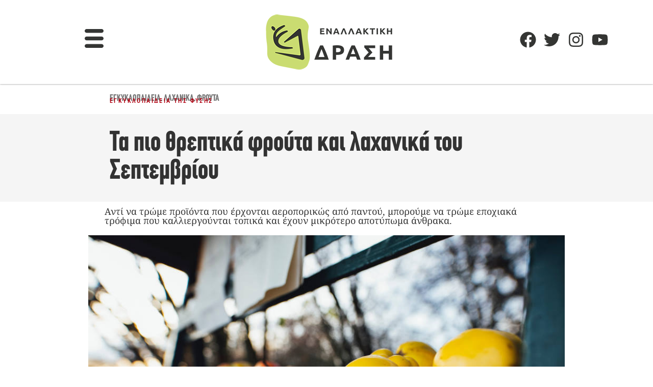

--- FILE ---
content_type: text/html; charset=UTF-8
request_url: https://enallaktikidrasi.com/2021/09/poia-einai-threptika-frouta-laxanika-septemvriou/
body_size: 46773
content:
<!doctype html><html lang="el"><head><meta charset="UTF-8"><meta name="viewport" content="width=device-width, initial-scale=1"><link rel="profile" href="https://gmpg.org/xfn/11"> <script data-cfasync="false" data-no-defer="1" data-no-minify="1" data-no-optimize="1">var ewww_webp_supported=!1;function check_webp_feature(A,e){var w;e=void 0!==e?e:function(){},ewww_webp_supported?e(ewww_webp_supported):((w=new Image).onload=function(){ewww_webp_supported=0<w.width&&0<w.height,e&&e(ewww_webp_supported)},w.onerror=function(){e&&e(!1)},w.src="data:image/webp;base64,"+{alpha:"UklGRkoAAABXRUJQVlA4WAoAAAAQAAAAAAAAAAAAQUxQSAwAAAARBxAR/Q9ERP8DAABWUDggGAAAABQBAJ0BKgEAAQAAAP4AAA3AAP7mtQAAAA=="}[A])}check_webp_feature("alpha");</script><script data-cfasync="false" data-no-defer="1" data-no-minify="1" data-no-optimize="1">var Arrive=function(c,w){"use strict";if(c.MutationObserver&&"undefined"!=typeof HTMLElement){var r,a=0,u=(r=HTMLElement.prototype.matches||HTMLElement.prototype.webkitMatchesSelector||HTMLElement.prototype.mozMatchesSelector||HTMLElement.prototype.msMatchesSelector,{matchesSelector:function(e,t){return e instanceof HTMLElement&&r.call(e,t)},addMethod:function(e,t,r){var a=e[t];e[t]=function(){return r.length==arguments.length?r.apply(this,arguments):"function"==typeof a?a.apply(this,arguments):void 0}},callCallbacks:function(e,t){t&&t.options.onceOnly&&1==t.firedElems.length&&(e=[e[0]]);for(var r,a=0;r=e[a];a++)r&&r.callback&&r.callback.call(r.elem,r.elem);t&&t.options.onceOnly&&1==t.firedElems.length&&t.me.unbindEventWithSelectorAndCallback.call(t.target,t.selector,t.callback)},checkChildNodesRecursively:function(e,t,r,a){for(var i,n=0;i=e[n];n++)r(i,t,a)&&a.push({callback:t.callback,elem:i}),0<i.childNodes.length&&u.checkChildNodesRecursively(i.childNodes,t,r,a)},mergeArrays:function(e,t){var r,a={};for(r in e)e.hasOwnProperty(r)&&(a[r]=e[r]);for(r in t)t.hasOwnProperty(r)&&(a[r]=t[r]);return a},toElementsArray:function(e){return e=void 0!==e&&("number"!=typeof e.length||e===c)?[e]:e}}),e=(l.prototype.addEvent=function(e,t,r,a){a={target:e,selector:t,options:r,callback:a,firedElems:[]};return this._beforeAdding&&this._beforeAdding(a),this._eventsBucket.push(a),a},l.prototype.removeEvent=function(e){for(var t,r=this._eventsBucket.length-1;t=this._eventsBucket[r];r--)e(t)&&(this._beforeRemoving&&this._beforeRemoving(t),(t=this._eventsBucket.splice(r,1))&&t.length&&(t[0].callback=null))},l.prototype.beforeAdding=function(e){this._beforeAdding=e},l.prototype.beforeRemoving=function(e){this._beforeRemoving=e},l),t=function(i,n){var o=new e,l=this,s={fireOnAttributesModification:!1};return o.beforeAdding(function(t){var e=t.target;e!==c.document&&e!==c||(e=document.getElementsByTagName("html")[0]);var r=new MutationObserver(function(e){n.call(this,e,t)}),a=i(t.options);r.observe(e,a),t.observer=r,t.me=l}),o.beforeRemoving(function(e){e.observer.disconnect()}),this.bindEvent=function(e,t,r){t=u.mergeArrays(s,t);for(var a=u.toElementsArray(this),i=0;i<a.length;i++)o.addEvent(a[i],e,t,r)},this.unbindEvent=function(){var r=u.toElementsArray(this);o.removeEvent(function(e){for(var t=0;t<r.length;t++)if(this===w||e.target===r[t])return!0;return!1})},this.unbindEventWithSelectorOrCallback=function(r){var a=u.toElementsArray(this),i=r,e="function"==typeof r?function(e){for(var t=0;t<a.length;t++)if((this===w||e.target===a[t])&&e.callback===i)return!0;return!1}:function(e){for(var t=0;t<a.length;t++)if((this===w||e.target===a[t])&&e.selector===r)return!0;return!1};o.removeEvent(e)},this.unbindEventWithSelectorAndCallback=function(r,a){var i=u.toElementsArray(this);o.removeEvent(function(e){for(var t=0;t<i.length;t++)if((this===w||e.target===i[t])&&e.selector===r&&e.callback===a)return!0;return!1})},this},i=new function(){var s={fireOnAttributesModification:!1,onceOnly:!1,existing:!1};function n(e,t,r){return!(!u.matchesSelector(e,t.selector)||(e._id===w&&(e._id=a++),-1!=t.firedElems.indexOf(e._id)))&&(t.firedElems.push(e._id),!0)}var c=(i=new t(function(e){var t={attributes:!1,childList:!0,subtree:!0};return e.fireOnAttributesModification&&(t.attributes=!0),t},function(e,i){e.forEach(function(e){var t=e.addedNodes,r=e.target,a=[];null!==t&&0<t.length?u.checkChildNodesRecursively(t,i,n,a):"attributes"===e.type&&n(r,i)&&a.push({callback:i.callback,elem:r}),u.callCallbacks(a,i)})})).bindEvent;return i.bindEvent=function(e,t,r){t=void 0===r?(r=t,s):u.mergeArrays(s,t);var a=u.toElementsArray(this);if(t.existing){for(var i=[],n=0;n<a.length;n++)for(var o=a[n].querySelectorAll(e),l=0;l<o.length;l++)i.push({callback:r,elem:o[l]});if(t.onceOnly&&i.length)return r.call(i[0].elem,i[0].elem);setTimeout(u.callCallbacks,1,i)}c.call(this,e,t,r)},i},o=new function(){var a={};function i(e,t){return u.matchesSelector(e,t.selector)}var n=(o=new t(function(){return{childList:!0,subtree:!0}},function(e,r){e.forEach(function(e){var t=e.removedNodes,e=[];null!==t&&0<t.length&&u.checkChildNodesRecursively(t,r,i,e),u.callCallbacks(e,r)})})).bindEvent;return o.bindEvent=function(e,t,r){t=void 0===r?(r=t,a):u.mergeArrays(a,t),n.call(this,e,t,r)},o};d(HTMLElement.prototype),d(NodeList.prototype),d(HTMLCollection.prototype),d(HTMLDocument.prototype),d(Window.prototype);var n={};return s(i,n,"unbindAllArrive"),s(o,n,"unbindAllLeave"),n}function l(){this._eventsBucket=[],this._beforeAdding=null,this._beforeRemoving=null}function s(e,t,r){u.addMethod(t,r,e.unbindEvent),u.addMethod(t,r,e.unbindEventWithSelectorOrCallback),u.addMethod(t,r,e.unbindEventWithSelectorAndCallback)}function d(e){e.arrive=i.bindEvent,s(i,e,"unbindArrive"),e.leave=o.bindEvent,s(o,e,"unbindLeave")}}(window,void 0),ewww_webp_supported=!1;function check_webp_feature(e,t){var r;ewww_webp_supported?t(ewww_webp_supported):((r=new Image).onload=function(){ewww_webp_supported=0<r.width&&0<r.height,t(ewww_webp_supported)},r.onerror=function(){t(!1)},r.src="data:image/webp;base64,"+{alpha:"UklGRkoAAABXRUJQVlA4WAoAAAAQAAAAAAAAAAAAQUxQSAwAAAARBxAR/Q9ERP8DAABWUDggGAAAABQBAJ0BKgEAAQAAAP4AAA3AAP7mtQAAAA==",animation:"UklGRlIAAABXRUJQVlA4WAoAAAASAAAAAAAAAAAAQU5JTQYAAAD/////AABBTk1GJgAAAAAAAAAAAAAAAAAAAGQAAABWUDhMDQAAAC8AAAAQBxAREYiI/gcA"}[e])}function ewwwLoadImages(e){if(e){for(var t=document.querySelectorAll(".batch-image img, .image-wrapper a, .ngg-pro-masonry-item a, .ngg-galleria-offscreen-seo-wrapper a"),r=0,a=t.length;r<a;r++)ewwwAttr(t[r],"data-src",t[r].getAttribute("data-webp")),ewwwAttr(t[r],"data-thumbnail",t[r].getAttribute("data-webp-thumbnail"));for(var i=document.querySelectorAll("div.woocommerce-product-gallery__image"),r=0,a=i.length;r<a;r++)ewwwAttr(i[r],"data-thumb",i[r].getAttribute("data-webp-thumb"))}for(var n=document.querySelectorAll("video"),r=0,a=n.length;r<a;r++)ewwwAttr(n[r],"poster",e?n[r].getAttribute("data-poster-webp"):n[r].getAttribute("data-poster-image"));for(var o,l=document.querySelectorAll("img.ewww_webp_lazy_load"),r=0,a=l.length;r<a;r++)e&&(ewwwAttr(l[r],"data-lazy-srcset",l[r].getAttribute("data-lazy-srcset-webp")),ewwwAttr(l[r],"data-srcset",l[r].getAttribute("data-srcset-webp")),ewwwAttr(l[r],"data-lazy-src",l[r].getAttribute("data-lazy-src-webp")),ewwwAttr(l[r],"data-src",l[r].getAttribute("data-src-webp")),ewwwAttr(l[r],"data-orig-file",l[r].getAttribute("data-webp-orig-file")),ewwwAttr(l[r],"data-medium-file",l[r].getAttribute("data-webp-medium-file")),ewwwAttr(l[r],"data-large-file",l[r].getAttribute("data-webp-large-file")),null!=(o=l[r].getAttribute("srcset"))&&!1!==o&&o.includes("R0lGOD")&&ewwwAttr(l[r],"src",l[r].getAttribute("data-lazy-src-webp"))),l[r].className=l[r].className.replace(/\bewww_webp_lazy_load\b/,"");for(var s=document.querySelectorAll(".ewww_webp"),r=0,a=s.length;r<a;r++)e?(ewwwAttr(s[r],"srcset",s[r].getAttribute("data-srcset-webp")),ewwwAttr(s[r],"src",s[r].getAttribute("data-src-webp")),ewwwAttr(s[r],"data-orig-file",s[r].getAttribute("data-webp-orig-file")),ewwwAttr(s[r],"data-medium-file",s[r].getAttribute("data-webp-medium-file")),ewwwAttr(s[r],"data-large-file",s[r].getAttribute("data-webp-large-file")),ewwwAttr(s[r],"data-large_image",s[r].getAttribute("data-webp-large_image")),ewwwAttr(s[r],"data-src",s[r].getAttribute("data-webp-src"))):(ewwwAttr(s[r],"srcset",s[r].getAttribute("data-srcset-img")),ewwwAttr(s[r],"src",s[r].getAttribute("data-src-img"))),s[r].className=s[r].className.replace(/\bewww_webp\b/,"ewww_webp_loaded");window.jQuery&&jQuery.fn.isotope&&jQuery.fn.imagesLoaded&&(jQuery(".fusion-posts-container-infinite").imagesLoaded(function(){jQuery(".fusion-posts-container-infinite").hasClass("isotope")&&jQuery(".fusion-posts-container-infinite").isotope()}),jQuery(".fusion-portfolio:not(.fusion-recent-works) .fusion-portfolio-wrapper").imagesLoaded(function(){jQuery(".fusion-portfolio:not(.fusion-recent-works) .fusion-portfolio-wrapper").isotope()}))}function ewwwWebPInit(e){ewwwLoadImages(e),ewwwNggLoadGalleries(e),document.arrive(".ewww_webp",function(){ewwwLoadImages(e)}),document.arrive(".ewww_webp_lazy_load",function(){ewwwLoadImages(e)}),document.arrive("videos",function(){ewwwLoadImages(e)}),"loading"==document.readyState?document.addEventListener("DOMContentLoaded",ewwwJSONParserInit):("undefined"!=typeof galleries&&ewwwNggParseGalleries(e),ewwwWooParseVariations(e))}function ewwwAttr(e,t,r){null!=r&&!1!==r&&e.setAttribute(t,r)}function ewwwJSONParserInit(){"undefined"!=typeof galleries&&check_webp_feature("alpha",ewwwNggParseGalleries),check_webp_feature("alpha",ewwwWooParseVariations)}function ewwwWooParseVariations(e){if(e)for(var t=document.querySelectorAll("form.variations_form"),r=0,a=t.length;r<a;r++){var i=t[r].getAttribute("data-product_variations"),n=!1;try{for(var o in i=JSON.parse(i))void 0!==i[o]&&void 0!==i[o].image&&(void 0!==i[o].image.src_webp&&(i[o].image.src=i[o].image.src_webp,n=!0),void 0!==i[o].image.srcset_webp&&(i[o].image.srcset=i[o].image.srcset_webp,n=!0),void 0!==i[o].image.full_src_webp&&(i[o].image.full_src=i[o].image.full_src_webp,n=!0),void 0!==i[o].image.gallery_thumbnail_src_webp&&(i[o].image.gallery_thumbnail_src=i[o].image.gallery_thumbnail_src_webp,n=!0),void 0!==i[o].image.thumb_src_webp&&(i[o].image.thumb_src=i[o].image.thumb_src_webp,n=!0));n&&ewwwAttr(t[r],"data-product_variations",JSON.stringify(i))}catch(e){}}}function ewwwNggParseGalleries(e){if(e)for(var t in galleries){var r=galleries[t];galleries[t].images_list=ewwwNggParseImageList(r.images_list)}}function ewwwNggLoadGalleries(e){e&&document.addEventListener("ngg.galleria.themeadded",function(e,t){window.ngg_galleria._create_backup=window.ngg_galleria.create,window.ngg_galleria.create=function(e,t){var r=$(e).data("id");return galleries["gallery_"+r].images_list=ewwwNggParseImageList(galleries["gallery_"+r].images_list),window.ngg_galleria._create_backup(e,t)}})}function ewwwNggParseImageList(e){for(var t in e){var r=e[t];if(void 0!==r["image-webp"]&&(e[t].image=r["image-webp"],delete e[t]["image-webp"]),void 0!==r["thumb-webp"]&&(e[t].thumb=r["thumb-webp"],delete e[t]["thumb-webp"]),void 0!==r.full_image_webp&&(e[t].full_image=r.full_image_webp,delete e[t].full_image_webp),void 0!==r.srcsets)for(var a in r.srcsets)nggSrcset=r.srcsets[a],void 0!==r.srcsets[a+"-webp"]&&(e[t].srcsets[a]=r.srcsets[a+"-webp"],delete e[t].srcsets[a+"-webp"]);if(void 0!==r.full_srcsets)for(var i in r.full_srcsets)nggFSrcset=r.full_srcsets[i],void 0!==r.full_srcsets[i+"-webp"]&&(e[t].full_srcsets[i]=r.full_srcsets[i+"-webp"],delete e[t].full_srcsets[i+"-webp"])}return e}check_webp_feature("alpha",ewwwWebPInit);</script><meta name='robots' content='index, follow, max-image-preview:large, max-snippet:-1, max-video-preview:-1' /><style>img:is([sizes="auto" i], [sizes^="auto," i]) { contain-intrinsic-size: 3000px 1500px }</style><meta property="og:type" content="article" /><meta property="og:title" content="Τα πιο θρεπτικά φρούτα και λαχανικά του Σεπτεμβρίου" /><meta property="og:description" content="Αντί να τρώμε προϊόντα που έρχονται αεροπορικώς από παντού, μπορούμε να τρώμε εποχιακά τρόφιμα που καλλιεργούνται τοπικά και έχουν μικρότερο αποτύπωμα άνθρακα." /><meta property="og:image" content="https://enallaktikidrasi.com/wp-content/uploads/2021/09/poia-einai-threptika-frouta-laxanika-septemvriou.jpg" /><meta property="og:url" content="https://enallaktikidrasi.com/2021/09/poia-einai-threptika-frouta-laxanika-septemvriou/" /><meta property="og:site_name" content="Εναλλακτική Δράση" /><meta property="article:publisher" content="https://www.facebook.com/enallaktikidrasicom" /><meta property="article:published_time" content="2021-09-06T11:25:47+03:00" /><meta property="article:modified_time" content="2021-09-06T16:26:23+03:00" /><meta property="og:updated_time" content="2021-09-06T16:26:23+03:00" /><meta property="og:image:width" content="903" /><meta property="og:image:height" content="602" /><meta name="twitter:card" content="summary_large_image"><meta name="twitter:title" content="Τα πιο θρεπτικά φρούτα και λαχανικά του Σεπτεμβρίου"><meta name="twitter:description" content="Αντί να τρώμε προϊόντα που έρχονται αεροπορικώς από παντού, μπορούμε να τρώμε εποχιακά τρόφιμα που καλλιεργούνται τοπικά και έχουν μικρότερο αποτύπωμα άνθρακα."><meta name="twitter:image" content="https://enallaktikidrasi.com/wp-content/uploads/2021/09/poia-einai-threptika-frouta-laxanika-septemvriou.jpg"><meta name="twitter:site" content="@Enaldrasi"> <script data-cfasync="false" data-pagespeed-no-defer>window.dataLayerPYS = window.dataLayerPYS || [];</script> <title>Τα πιο θρεπτικά φρούτα και λαχανικά του Σεπτεμβρίου - Εναλλακτική Δράση</title><link rel="canonical" href="https://enallaktikidrasi.com/2021/09/poia-einai-threptika-frouta-laxanika-septemvriou/" /><meta property="og:locale" content="el_GR" /><meta property="og:type" content="article" /><meta property="og:title" content="Τα πιο θρεπτικά φρούτα και λαχανικά του Σεπτεμβρίου" /><meta property="og:description" content="Αντί να τρώμε προϊόντα που έρχονται αεροπορικώς από παντού, μπορούμε να τρώμε εποχιακά τρόφιμα που καλλιεργούνται τοπικά και έχουν μικρότερο αποτύπωμα άνθρακα." /><meta property="og:url" content="https://enallaktikidrasi.com/2021/09/poia-einai-threptika-frouta-laxanika-septemvriou/" /><meta property="og:site_name" content="Εναλλακτική Δράση" /><meta property="article:publisher" content="https://www.facebook.com/enallaktikidrasicom/" /><meta property="article:published_time" content="2021-09-06T08:25:47+00:00" /><meta property="article:modified_time" content="2021-09-06T13:26:23+00:00" /><meta property="og:image" content="https://enallaktikidrasi.com/wp-content/uploads/2021/09/poia-einai-threptika-frouta-laxanika-septemvriou.jpg" /><meta property="og:image:width" content="903" /><meta property="og:image:height" content="602" /><meta property="og:image:type" content="image/jpeg" /><meta name="author" content="Editorial Team" /><meta name="twitter:card" content="summary_large_image" /><meta name="twitter:creator" content="@Enaldrasi" /><meta name="twitter:site" content="@Enaldrasi" /><meta name="twitter:label1" content="Συντάχθηκε από" /><meta name="twitter:data1" content="Editorial Team" /><meta name="twitter:label2" content="Εκτιμώμενος χρόνος ανάγνωσης" /><meta name="twitter:data2" content="2 λεπτά" /> <script type="application/ld+json" class="yoast-schema-graph">{"@context":"https://schema.org","@graph":[{"@type":"Article","@id":"https://enallaktikidrasi.com/2021/09/poia-einai-threptika-frouta-laxanika-septemvriou/#article","isPartOf":{"@id":"https://enallaktikidrasi.com/2021/09/poia-einai-threptika-frouta-laxanika-septemvriou/"},"author":{"name":"Editorial Team","@id":"https://enallaktikidrasi.com/#/schema/person/781c7e5839603f36b11f44ffb2f28c91"},"headline":"Τα πιο θρεπτικά φρούτα και λαχανικά του Σεπτεμβρίου","datePublished":"2021-09-06T08:25:47+00:00","dateModified":"2021-09-06T13:26:23+00:00","mainEntityOfPage":{"@id":"https://enallaktikidrasi.com/2021/09/poia-einai-threptika-frouta-laxanika-septemvriou/"},"wordCount":38,"publisher":{"@id":"https://enallaktikidrasi.com/#organization"},"image":{"@id":"https://enallaktikidrasi.com/2021/09/poia-einai-threptika-frouta-laxanika-septemvriou/#primaryimage"},"thumbnailUrl":"https://enallaktikidrasi.com/wp-content/uploads/2021/09/poia-einai-threptika-frouta-laxanika-septemvriou.jpg","keywords":["Εγκυκλοπαιδεια","Λαχανικά","Φρούτα"],"articleSection":["Εγκυκλοπαίδεια της Φύσης"],"inLanguage":"el"},{"@type":"WebPage","@id":"https://enallaktikidrasi.com/2021/09/poia-einai-threptika-frouta-laxanika-septemvriou/","url":"https://enallaktikidrasi.com/2021/09/poia-einai-threptika-frouta-laxanika-septemvriou/","name":"Τα πιο θρεπτικά φρούτα και λαχανικά του Σεπτεμβρίου - Εναλλακτική Δράση","isPartOf":{"@id":"https://enallaktikidrasi.com/#website"},"primaryImageOfPage":{"@id":"https://enallaktikidrasi.com/2021/09/poia-einai-threptika-frouta-laxanika-septemvriou/#primaryimage"},"image":{"@id":"https://enallaktikidrasi.com/2021/09/poia-einai-threptika-frouta-laxanika-septemvriou/#primaryimage"},"thumbnailUrl":"https://enallaktikidrasi.com/wp-content/uploads/2021/09/poia-einai-threptika-frouta-laxanika-septemvriou.jpg","datePublished":"2021-09-06T08:25:47+00:00","dateModified":"2021-09-06T13:26:23+00:00","breadcrumb":{"@id":"https://enallaktikidrasi.com/2021/09/poia-einai-threptika-frouta-laxanika-septemvriou/#breadcrumb"},"inLanguage":"el","potentialAction":[{"@type":"ReadAction","target":["https://enallaktikidrasi.com/2021/09/poia-einai-threptika-frouta-laxanika-septemvriou/"]}]},{"@type":"ImageObject","inLanguage":"el","@id":"https://enallaktikidrasi.com/2021/09/poia-einai-threptika-frouta-laxanika-septemvriou/#primaryimage","url":"https://enallaktikidrasi.com/wp-content/uploads/2021/09/poia-einai-threptika-frouta-laxanika-septemvriou.jpg","contentUrl":"https://enallaktikidrasi.com/wp-content/uploads/2021/09/poia-einai-threptika-frouta-laxanika-septemvriou.jpg","width":903,"height":602,"caption":"Ποια είναι τα πιο θρεπτικά φρούτα και λαχανικά του Σεπτεμβρίου"},{"@type":"BreadcrumbList","@id":"https://enallaktikidrasi.com/2021/09/poia-einai-threptika-frouta-laxanika-septemvriou/#breadcrumb","itemListElement":[{"@type":"ListItem","position":1,"name":"Home","item":"https://enallaktikidrasi.com/"},{"@type":"ListItem","position":2,"name":"Blog","item":"https://enallaktikidrasi.com/blog/"},{"@type":"ListItem","position":3,"name":"Τα πιο θρεπτικά φρούτα και λαχανικά του Σεπτεμβρίου"}]},{"@type":"WebSite","@id":"https://enallaktikidrasi.com/#website","url":"https://enallaktikidrasi.com/","name":"Εναλλακτική Δράση","description":"Προσωπική Ανάπτυξη και ΕΥ ΖΗΝ","publisher":{"@id":"https://enallaktikidrasi.com/#organization"},"potentialAction":[{"@type":"SearchAction","target":{"@type":"EntryPoint","urlTemplate":"https://enallaktikidrasi.com/?s={search_term_string}"},"query-input":{"@type":"PropertyValueSpecification","valueRequired":true,"valueName":"search_term_string"}}],"inLanguage":"el"},{"@type":"Organization","@id":"https://enallaktikidrasi.com/#organization","name":"Εναλλακτική Δράση","url":"https://enallaktikidrasi.com/","logo":{"@type":"ImageObject","inLanguage":"el","@id":"https://enallaktikidrasi.com/#/schema/logo/image/","url":"https://enallaktikidrasi.com/wp-content/uploads/2021/06/only-ED-final-1.png","contentUrl":"https://enallaktikidrasi.com/wp-content/uploads/2021/06/only-ED-final-1.png","width":1200,"height":1200,"caption":"Εναλλακτική Δράση"},"image":{"@id":"https://enallaktikidrasi.com/#/schema/logo/image/"},"sameAs":["https://www.facebook.com/enallaktikidrasicom/","https://x.com/Enaldrasi","https://gr.pinterest.com/enalaktikidrasi/"]},{"@type":"Person","@id":"https://enallaktikidrasi.com/#/schema/person/781c7e5839603f36b11f44ffb2f28c91","name":"Editorial Team","image":{"@type":"ImageObject","inLanguage":"el","@id":"https://enallaktikidrasi.com/#/schema/person/image/","url":"https://enallaktikidrasi.com/wp-content/uploads/2021/04/sima-150x150.png","contentUrl":"https://enallaktikidrasi.com/wp-content/uploads/2021/04/sima-150x150.png","caption":"Editorial Team"},"url":"https://enallaktikidrasi.com/author/mitropoulos/"}]}</script>  <script type='application/javascript' id='pys-version-script'>console.log('PixelYourSite PRO version 12.2.6');</script> <link rel="alternate" type="application/rss+xml" title="Ροή RSS &raquo; Εναλλακτική Δράση" href="https://enallaktikidrasi.com/feed/" /><link data-optimized="1" rel='stylesheet' id='wp-block-library-css' href='https://enallaktikidrasi.com/wp-content/litespeed/css/475ee8a493eaf51d4cc53315e3f345d6.css?ver=345d6' media='all' /><style id='global-styles-inline-css'>:root{--wp--preset--aspect-ratio--square: 1;--wp--preset--aspect-ratio--4-3: 4/3;--wp--preset--aspect-ratio--3-4: 3/4;--wp--preset--aspect-ratio--3-2: 3/2;--wp--preset--aspect-ratio--2-3: 2/3;--wp--preset--aspect-ratio--16-9: 16/9;--wp--preset--aspect-ratio--9-16: 9/16;--wp--preset--color--black: #000000;--wp--preset--color--cyan-bluish-gray: #abb8c3;--wp--preset--color--white: #ffffff;--wp--preset--color--pale-pink: #f78da7;--wp--preset--color--vivid-red: #cf2e2e;--wp--preset--color--luminous-vivid-orange: #ff6900;--wp--preset--color--luminous-vivid-amber: #fcb900;--wp--preset--color--light-green-cyan: #7bdcb5;--wp--preset--color--vivid-green-cyan: #00d084;--wp--preset--color--pale-cyan-blue: #8ed1fc;--wp--preset--color--vivid-cyan-blue: #0693e3;--wp--preset--color--vivid-purple: #9b51e0;--wp--preset--gradient--vivid-cyan-blue-to-vivid-purple: linear-gradient(135deg,rgba(6,147,227,1) 0%,rgb(155,81,224) 100%);--wp--preset--gradient--light-green-cyan-to-vivid-green-cyan: linear-gradient(135deg,rgb(122,220,180) 0%,rgb(0,208,130) 100%);--wp--preset--gradient--luminous-vivid-amber-to-luminous-vivid-orange: linear-gradient(135deg,rgba(252,185,0,1) 0%,rgba(255,105,0,1) 100%);--wp--preset--gradient--luminous-vivid-orange-to-vivid-red: linear-gradient(135deg,rgba(255,105,0,1) 0%,rgb(207,46,46) 100%);--wp--preset--gradient--very-light-gray-to-cyan-bluish-gray: linear-gradient(135deg,rgb(238,238,238) 0%,rgb(169,184,195) 100%);--wp--preset--gradient--cool-to-warm-spectrum: linear-gradient(135deg,rgb(74,234,220) 0%,rgb(151,120,209) 20%,rgb(207,42,186) 40%,rgb(238,44,130) 60%,rgb(251,105,98) 80%,rgb(254,248,76) 100%);--wp--preset--gradient--blush-light-purple: linear-gradient(135deg,rgb(255,206,236) 0%,rgb(152,150,240) 100%);--wp--preset--gradient--blush-bordeaux: linear-gradient(135deg,rgb(254,205,165) 0%,rgb(254,45,45) 50%,rgb(107,0,62) 100%);--wp--preset--gradient--luminous-dusk: linear-gradient(135deg,rgb(255,203,112) 0%,rgb(199,81,192) 50%,rgb(65,88,208) 100%);--wp--preset--gradient--pale-ocean: linear-gradient(135deg,rgb(255,245,203) 0%,rgb(182,227,212) 50%,rgb(51,167,181) 100%);--wp--preset--gradient--electric-grass: linear-gradient(135deg,rgb(202,248,128) 0%,rgb(113,206,126) 100%);--wp--preset--gradient--midnight: linear-gradient(135deg,rgb(2,3,129) 0%,rgb(40,116,252) 100%);--wp--preset--font-size--small: 13px;--wp--preset--font-size--medium: 20px;--wp--preset--font-size--large: 36px;--wp--preset--font-size--x-large: 42px;--wp--preset--spacing--20: 0.44rem;--wp--preset--spacing--30: 0.67rem;--wp--preset--spacing--40: 1rem;--wp--preset--spacing--50: 1.5rem;--wp--preset--spacing--60: 2.25rem;--wp--preset--spacing--70: 3.38rem;--wp--preset--spacing--80: 5.06rem;--wp--preset--shadow--natural: 6px 6px 9px rgba(0, 0, 0, 0.2);--wp--preset--shadow--deep: 12px 12px 50px rgba(0, 0, 0, 0.4);--wp--preset--shadow--sharp: 6px 6px 0px rgba(0, 0, 0, 0.2);--wp--preset--shadow--outlined: 6px 6px 0px -3px rgba(255, 255, 255, 1), 6px 6px rgba(0, 0, 0, 1);--wp--preset--shadow--crisp: 6px 6px 0px rgba(0, 0, 0, 1);}:root { --wp--style--global--content-size: 800px;--wp--style--global--wide-size: 1200px; }:where(body) { margin: 0; }.wp-site-blocks > .alignleft { float: left; margin-right: 2em; }.wp-site-blocks > .alignright { float: right; margin-left: 2em; }.wp-site-blocks > .aligncenter { justify-content: center; margin-left: auto; margin-right: auto; }:where(.wp-site-blocks) > * { margin-block-start: 24px; margin-block-end: 0; }:where(.wp-site-blocks) > :first-child { margin-block-start: 0; }:where(.wp-site-blocks) > :last-child { margin-block-end: 0; }:root { --wp--style--block-gap: 24px; }:root :where(.is-layout-flow) > :first-child{margin-block-start: 0;}:root :where(.is-layout-flow) > :last-child{margin-block-end: 0;}:root :where(.is-layout-flow) > *{margin-block-start: 24px;margin-block-end: 0;}:root :where(.is-layout-constrained) > :first-child{margin-block-start: 0;}:root :where(.is-layout-constrained) > :last-child{margin-block-end: 0;}:root :where(.is-layout-constrained) > *{margin-block-start: 24px;margin-block-end: 0;}:root :where(.is-layout-flex){gap: 24px;}:root :where(.is-layout-grid){gap: 24px;}.is-layout-flow > .alignleft{float: left;margin-inline-start: 0;margin-inline-end: 2em;}.is-layout-flow > .alignright{float: right;margin-inline-start: 2em;margin-inline-end: 0;}.is-layout-flow > .aligncenter{margin-left: auto !important;margin-right: auto !important;}.is-layout-constrained > .alignleft{float: left;margin-inline-start: 0;margin-inline-end: 2em;}.is-layout-constrained > .alignright{float: right;margin-inline-start: 2em;margin-inline-end: 0;}.is-layout-constrained > .aligncenter{margin-left: auto !important;margin-right: auto !important;}.is-layout-constrained > :where(:not(.alignleft):not(.alignright):not(.alignfull)){max-width: var(--wp--style--global--content-size);margin-left: auto !important;margin-right: auto !important;}.is-layout-constrained > .alignwide{max-width: var(--wp--style--global--wide-size);}body .is-layout-flex{display: flex;}.is-layout-flex{flex-wrap: wrap;align-items: center;}.is-layout-flex > :is(*, div){margin: 0;}body .is-layout-grid{display: grid;}.is-layout-grid > :is(*, div){margin: 0;}body{padding-top: 0px;padding-right: 0px;padding-bottom: 0px;padding-left: 0px;}a:where(:not(.wp-element-button)){text-decoration: underline;}:root :where(.wp-element-button, .wp-block-button__link){background-color: #32373c;border-width: 0;color: #fff;font-family: inherit;font-size: inherit;line-height: inherit;padding: calc(0.667em + 2px) calc(1.333em + 2px);text-decoration: none;}.has-black-color{color: var(--wp--preset--color--black) !important;}.has-cyan-bluish-gray-color{color: var(--wp--preset--color--cyan-bluish-gray) !important;}.has-white-color{color: var(--wp--preset--color--white) !important;}.has-pale-pink-color{color: var(--wp--preset--color--pale-pink) !important;}.has-vivid-red-color{color: var(--wp--preset--color--vivid-red) !important;}.has-luminous-vivid-orange-color{color: var(--wp--preset--color--luminous-vivid-orange) !important;}.has-luminous-vivid-amber-color{color: var(--wp--preset--color--luminous-vivid-amber) !important;}.has-light-green-cyan-color{color: var(--wp--preset--color--light-green-cyan) !important;}.has-vivid-green-cyan-color{color: var(--wp--preset--color--vivid-green-cyan) !important;}.has-pale-cyan-blue-color{color: var(--wp--preset--color--pale-cyan-blue) !important;}.has-vivid-cyan-blue-color{color: var(--wp--preset--color--vivid-cyan-blue) !important;}.has-vivid-purple-color{color: var(--wp--preset--color--vivid-purple) !important;}.has-black-background-color{background-color: var(--wp--preset--color--black) !important;}.has-cyan-bluish-gray-background-color{background-color: var(--wp--preset--color--cyan-bluish-gray) !important;}.has-white-background-color{background-color: var(--wp--preset--color--white) !important;}.has-pale-pink-background-color{background-color: var(--wp--preset--color--pale-pink) !important;}.has-vivid-red-background-color{background-color: var(--wp--preset--color--vivid-red) !important;}.has-luminous-vivid-orange-background-color{background-color: var(--wp--preset--color--luminous-vivid-orange) !important;}.has-luminous-vivid-amber-background-color{background-color: var(--wp--preset--color--luminous-vivid-amber) !important;}.has-light-green-cyan-background-color{background-color: var(--wp--preset--color--light-green-cyan) !important;}.has-vivid-green-cyan-background-color{background-color: var(--wp--preset--color--vivid-green-cyan) !important;}.has-pale-cyan-blue-background-color{background-color: var(--wp--preset--color--pale-cyan-blue) !important;}.has-vivid-cyan-blue-background-color{background-color: var(--wp--preset--color--vivid-cyan-blue) !important;}.has-vivid-purple-background-color{background-color: var(--wp--preset--color--vivid-purple) !important;}.has-black-border-color{border-color: var(--wp--preset--color--black) !important;}.has-cyan-bluish-gray-border-color{border-color: var(--wp--preset--color--cyan-bluish-gray) !important;}.has-white-border-color{border-color: var(--wp--preset--color--white) !important;}.has-pale-pink-border-color{border-color: var(--wp--preset--color--pale-pink) !important;}.has-vivid-red-border-color{border-color: var(--wp--preset--color--vivid-red) !important;}.has-luminous-vivid-orange-border-color{border-color: var(--wp--preset--color--luminous-vivid-orange) !important;}.has-luminous-vivid-amber-border-color{border-color: var(--wp--preset--color--luminous-vivid-amber) !important;}.has-light-green-cyan-border-color{border-color: var(--wp--preset--color--light-green-cyan) !important;}.has-vivid-green-cyan-border-color{border-color: var(--wp--preset--color--vivid-green-cyan) !important;}.has-pale-cyan-blue-border-color{border-color: var(--wp--preset--color--pale-cyan-blue) !important;}.has-vivid-cyan-blue-border-color{border-color: var(--wp--preset--color--vivid-cyan-blue) !important;}.has-vivid-purple-border-color{border-color: var(--wp--preset--color--vivid-purple) !important;}.has-vivid-cyan-blue-to-vivid-purple-gradient-background{background: var(--wp--preset--gradient--vivid-cyan-blue-to-vivid-purple) !important;}.has-light-green-cyan-to-vivid-green-cyan-gradient-background{background: var(--wp--preset--gradient--light-green-cyan-to-vivid-green-cyan) !important;}.has-luminous-vivid-amber-to-luminous-vivid-orange-gradient-background{background: var(--wp--preset--gradient--luminous-vivid-amber-to-luminous-vivid-orange) !important;}.has-luminous-vivid-orange-to-vivid-red-gradient-background{background: var(--wp--preset--gradient--luminous-vivid-orange-to-vivid-red) !important;}.has-very-light-gray-to-cyan-bluish-gray-gradient-background{background: var(--wp--preset--gradient--very-light-gray-to-cyan-bluish-gray) !important;}.has-cool-to-warm-spectrum-gradient-background{background: var(--wp--preset--gradient--cool-to-warm-spectrum) !important;}.has-blush-light-purple-gradient-background{background: var(--wp--preset--gradient--blush-light-purple) !important;}.has-blush-bordeaux-gradient-background{background: var(--wp--preset--gradient--blush-bordeaux) !important;}.has-luminous-dusk-gradient-background{background: var(--wp--preset--gradient--luminous-dusk) !important;}.has-pale-ocean-gradient-background{background: var(--wp--preset--gradient--pale-ocean) !important;}.has-electric-grass-gradient-background{background: var(--wp--preset--gradient--electric-grass) !important;}.has-midnight-gradient-background{background: var(--wp--preset--gradient--midnight) !important;}.has-small-font-size{font-size: var(--wp--preset--font-size--small) !important;}.has-medium-font-size{font-size: var(--wp--preset--font-size--medium) !important;}.has-large-font-size{font-size: var(--wp--preset--font-size--large) !important;}.has-x-large-font-size{font-size: var(--wp--preset--font-size--x-large) !important;}
:root :where(.wp-block-pullquote){font-size: 1.5em;line-height: 1.6;}</style><link data-optimized="1" rel='stylesheet' id='mashsb-styles-css' href='https://enallaktikidrasi.com/wp-content/litespeed/css/5e616948596bbf4b199e2e016116064e.css?ver=6064e' media='all' /><style id='mashsb-styles-inline-css'>.mashsb-count {color:#cccccc;}@media only screen and (min-width:568px){.mashsb-buttons a {min-width: 177px;}}</style><link data-optimized="1" rel='stylesheet' id='ppress-frontend-css' href='https://enallaktikidrasi.com/wp-content/litespeed/css/43606c3a64f4807b46fb9291b5709223.css?ver=09223' media='all' /><link data-optimized="1" rel='stylesheet' id='ppress-flatpickr-css' href='https://enallaktikidrasi.com/wp-content/litespeed/css/ac2c7bfd2ed67b146cf3b11d0ba51689.css?ver=51689' media='all' /><link data-optimized="1" rel='stylesheet' id='ppress-select2-css' href='https://enallaktikidrasi.com/wp-content/litespeed/css/537eade00a261a22344bf5327a50a443.css?ver=0a443' media='all' /><link data-optimized="1" rel='stylesheet' id='hello-elementor-css' href='https://enallaktikidrasi.com/wp-content/litespeed/css/8fa84631f55d494286c7595c3e207c8d.css?ver=07c8d' media='all' /><link data-optimized="1" rel='stylesheet' id='hello-elementor-theme-style-css' href='https://enallaktikidrasi.com/wp-content/litespeed/css/5ee41a5bc560dabc819e373ac6814706.css?ver=14706' media='all' /><link data-optimized="1" rel='stylesheet' id='hello-elementor-header-footer-css' href='https://enallaktikidrasi.com/wp-content/litespeed/css/0af0fe154c911736d1f4655d3ae3517b.css?ver=3517b' media='all' /><link data-optimized="1" rel='stylesheet' id='elementor-frontend-css' href='https://enallaktikidrasi.com/wp-content/litespeed/css/f47b58389e6ff57f7f21018b6d2af487.css?ver=af487' media='all' /><link data-optimized="1" rel='stylesheet' id='widget-image-css' href='https://enallaktikidrasi.com/wp-content/litespeed/css/6c7f927f2a04e3261eca1e8aa251a4b7.css?ver=1a4b7' media='all' /><link data-optimized="1" rel='stylesheet' id='widget-nav-menu-css' href='https://enallaktikidrasi.com/wp-content/litespeed/css/23d0e05725e4e610395657f6f4fab371.css?ver=ab371' media='all' /><link data-optimized="1" rel='stylesheet' id='e-sticky-css' href='https://enallaktikidrasi.com/wp-content/litespeed/css/5727bdab735d81375baec5b46c39027e.css?ver=9027e' media='all' /><link data-optimized="1" rel='stylesheet' id='widget-social-icons-css' href='https://enallaktikidrasi.com/wp-content/litespeed/css/498906dce4ff1faecf430580198112e1.css?ver=112e1' media='all' /><link data-optimized="1" rel='stylesheet' id='e-apple-webkit-css' href='https://enallaktikidrasi.com/wp-content/litespeed/css/cb2dc96fc6e8c83e0088db6549fc99fa.css?ver=c99fa' media='all' /><link data-optimized="1" rel='stylesheet' id='widget-spacer-css' href='https://enallaktikidrasi.com/wp-content/litespeed/css/96ad24a1e55dbaa8efecae510562e06d.css?ver=2e06d' media='all' /><link data-optimized="1" rel='stylesheet' id='widget-search-form-css' href='https://enallaktikidrasi.com/wp-content/litespeed/css/ce5f25a35ed7838e7bebb675c0379402.css?ver=79402' media='all' /><link data-optimized="1" rel='stylesheet' id='widget-heading-css' href='https://enallaktikidrasi.com/wp-content/litespeed/css/0cb30ea750d141657c13b74d3c9f365d.css?ver=f365d' media='all' /><link data-optimized="1" rel='stylesheet' id='widget-divider-css' href='https://enallaktikidrasi.com/wp-content/litespeed/css/02108520f0609ff72e90cda2c0838e08.css?ver=38e08' media='all' /><link data-optimized="1" rel='stylesheet' id='widget-tabs-css' href='https://enallaktikidrasi.com/wp-content/litespeed/css/1d782b5e131156ee93159c625eeacc74.css?ver=acc74' media='all' /><link data-optimized="1" rel='stylesheet' id='widget-posts-css' href='https://enallaktikidrasi.com/wp-content/litespeed/css/ee65f837cd371acba1e17ac63bec267b.css?ver=c267b' media='all' /><link data-optimized="1" rel='stylesheet' id='elementor-post-1725223-css' href='https://enallaktikidrasi.com/wp-content/litespeed/css/37feb8dc87e7950ad542f77acd04cdde.css?ver=4cdde' media='all' /><link data-optimized="1" rel='stylesheet' id='jet-blog-css' href='https://enallaktikidrasi.com/wp-content/litespeed/css/de7409d199bf42b84d81cae140aeea18.css?ver=eea18' media='all' /><link data-optimized="1" rel='stylesheet' id='elementor-post-1725451-css' href='https://enallaktikidrasi.com/wp-content/litespeed/css/7184433779d46a41b936d1fb3228fda6.css?ver=8fda6' media='all' /><link data-optimized="1" rel='stylesheet' id='elementor-post-1725448-css' href='https://enallaktikidrasi.com/wp-content/litespeed/css/ffb75048b23bf4c5c72c76f351d05da0.css?ver=05da0' media='all' /><link data-optimized="1" rel='stylesheet' id='elementor-post-1758609-css' href='https://enallaktikidrasi.com/wp-content/litespeed/css/115587a3d34c26c945928535b7036c60.css?ver=36c60' media='all' /><link data-optimized="1" rel='stylesheet' id='fwduvp_uvp_css-css' href='https://enallaktikidrasi.com/wp-content/litespeed/css/605a721226653e01c4d3976a83f3ad20.css?ver=3ad20' media='all' /><link data-optimized="1" rel='stylesheet' id='forget-about-shortcode-buttons-css' href='https://enallaktikidrasi.com/wp-content/litespeed/css/b0d5e3c73ac472ebd5daad308574deb1.css?ver=4deb1' media='all' /><link data-optimized="1" rel='stylesheet' id='hello-elementor-child-style-css' href='https://enallaktikidrasi.com/wp-content/litespeed/css/16fe099fc3192cbb31780b81ce0577f5.css?ver=577f5' media='all' /><link data-optimized="1" rel='stylesheet' id='__EPYT__style-css' href='https://enallaktikidrasi.com/wp-content/litespeed/css/2d719c617c711859bed90eab37fc3467.css?ver=c3467' media='all' /><style id='__EPYT__style-inline-css'>.epyt-gallery-thumb {
                        width: 33.333%;
                }</style><link data-optimized="1" rel='stylesheet' id='ecs-styles-css' href='https://enallaktikidrasi.com/wp-content/litespeed/css/bdce39a6badbf21ce500286742775aba.css?ver=75aba' media='all' /><link data-optimized="1" rel='stylesheet' id='elementor-post-1725254-css' href='https://enallaktikidrasi.com/wp-content/litespeed/css/95ed9f9b1a7644188775f4c97c114a4b.css?ver=14a4b' media='all' /><link data-optimized="1" rel='stylesheet' id='elementor-post-1725279-css' href='https://enallaktikidrasi.com/wp-content/litespeed/css/f146cf05ce5e17d646f40a45caa10e56.css?ver=10e56' media='all' /><link data-optimized="1" rel='stylesheet' id='elementor-post-1725306-css' href='https://enallaktikidrasi.com/wp-content/litespeed/css/08f794d49fc9e5ced78902360e91a12d.css?ver=1a12d' media='all' /><link data-optimized="1" rel='stylesheet' id='elementor-post-1725344-css' href='https://enallaktikidrasi.com/wp-content/litespeed/css/f16887b5617c81b70e4691c0c783466c.css?ver=3466c' media='all' /><link data-optimized="1" rel='stylesheet' id='elementor-post-1727261-css' href='https://enallaktikidrasi.com/wp-content/litespeed/css/e183626f472650ee2e88ee0f3623f5f7.css?ver=3f5f7' media='all' /><link data-optimized="1" rel='stylesheet' id='elementor-post-1727386-css' href='https://enallaktikidrasi.com/wp-content/litespeed/css/62e8c7bbe5a72a85b5bfc8ab9e31be90.css?ver=1be90' media='all' /><link data-optimized="1" rel='stylesheet' id='elementor-post-1727460-css' href='https://enallaktikidrasi.com/wp-content/litespeed/css/35fef1bb4b2f5b99888f12e837dc6024.css?ver=c6024' media='all' /><link data-optimized="1" rel='stylesheet' id='elementor-post-1727537-css' href='https://enallaktikidrasi.com/wp-content/litespeed/css/ff4c98389123dfccd20f7327853f3acd.css?ver=f3acd' media='all' /><link data-optimized="1" rel='stylesheet' id='elementor-post-1757115-css' href='https://enallaktikidrasi.com/wp-content/litespeed/css/cfa28877dcf8b2f40ec61c394b144085.css?ver=44085' media='all' /><link data-optimized="1" rel='stylesheet' id='elementor-gf-local-literata-css' href='https://enallaktikidrasi.com/wp-content/litespeed/css/073911540a173b8662ed90055917dd98.css?ver=7dd98' media='all' /><link data-optimized="1" rel='stylesheet' id='elementor-gf-local-robotocondensed-css' href='https://enallaktikidrasi.com/wp-content/litespeed/css/170c135ddbd6d6d59c2d4d11d2908eb7.css?ver=08eb7' media='all' /> <script id="jquery-core-js-extra" type="litespeed/javascript">var pysFacebookRest={"restApiUrl":"https:\/\/enallaktikidrasi.com\/wp-json\/pys-facebook\/v1\/event","debug":""}</script> <script src="https://enallaktikidrasi.com/wp-includes/js/jquery/jquery.min.js" id="jquery-core-js"></script> <script data-optimized="1" type="litespeed/javascript" data-src="https://enallaktikidrasi.com/wp-content/litespeed/js/eae317c7ac39f724d917a745ae43ddd7.js?ver=3ddd7" id="jquery-migrate-js"></script> <script id="mashsb-js-extra">var mashsb = {"shares":"290","round_shares":"1","animate_shares":"0","dynamic_buttons":"0","share_url":"https:\/\/enallaktikidrasi.com\/2021\/09\/poia-einai-threptika-frouta-laxanika-septemvriou\/","title":"%CE%A4%CE%B1+%CF%80%CE%B9%CE%BF+%CE%B8%CF%81%CE%B5%CF%80%CF%84%CE%B9%CE%BA%CE%AC+%CF%86%CF%81%CE%BF%CF%8D%CF%84%CE%B1+%CE%BA%CE%B1%CE%B9+%CE%BB%CE%B1%CF%87%CE%B1%CE%BD%CE%B9%CE%BA%CE%AC+%CF%84%CE%BF%CF%85+%CE%A3%CE%B5%CF%80%CF%84%CE%B5%CE%BC%CE%B2%CF%81%CE%AF%CE%BF%CF%85","image":"https:\/\/enallaktikidrasi.com\/wp-content\/uploads\/2021\/09\/poia-einai-threptika-frouta-laxanika-septemvriou.jpg","desc":"\u0391\u03bd\u03c4\u03af \u03bd\u03b1 \u03c4\u03c1\u03ce\u03bc\u03b5 \u03c0\u03c1\u03bf\u03ca\u03cc\u03bd\u03c4\u03b1 \u03c0\u03bf\u03c5 \u03ad\u03c1\u03c7\u03bf\u03bd\u03c4\u03b1\u03b9 \u03b1\u03b5\u03c1\u03bf\u03c0\u03bf\u03c1\u03b9\u03ba\u03ce\u03c2 \u03b1\u03c0\u03cc \u03c0\u03b1\u03bd\u03c4\u03bf\u03cd, \u03bc\u03c0\u03bf\u03c1\u03bf\u03cd\u03bc\u03b5 \u03bd\u03b1 \u03c4\u03c1\u03ce\u03bc\u03b5 \u03b5\u03c0\u03bf\u03c7\u03b9\u03b1\u03ba\u03ac \u03c4\u03c1\u03cc\u03c6\u03b9\u03bc\u03b1 \u03c0\u03bf\u03c5 \u03ba\u03b1\u03bb\u03bb\u03b9\u03b5\u03c1\u03b3\u03bf\u03cd\u03bd\u03c4\u03b1\u03b9 \u03c4\u03bf\u03c0\u03b9\u03ba\u03ac \u03ba\u03b1\u03b9 \u03ad\u03c7\u03bf\u03c5\u03bd \u03bc\u03b9\u03ba\u03c1\u03cc\u03c4\u03b5\u03c1\u03bf \u03b1\u03c0\u03bf\u03c4\u03cd\u03c0\u03c9\u03bc\u03b1 \u03ac\u03bd\u03b8\u03c1\u03b1\u03ba\u03b1.","hashtag":"Enaldrasi","subscribe":"content","subscribe_url":"","activestatus":"1","singular":"1","twitter_popup":"1","refresh":"0","nonce":"bf8e7646ff","postid":"1738309","servertime":"1768929714","ajaxurl":"https:\/\/enallaktikidrasi.com\/wp-admin\/admin-ajax.php"};</script> <script data-optimized="1" type="litespeed/javascript" data-src="https://enallaktikidrasi.com/wp-content/litespeed/js/f2bd86e6eb7b7ba292400763a090d3cf.js?ver=0d3cf" id="mashsb-js"></script> <script data-optimized="1" type="litespeed/javascript" data-src="https://enallaktikidrasi.com/wp-content/litespeed/js/b066f0015afc36286612d86824339cf1.js?ver=39cf1" id="ppress-flatpickr-js"></script> <script data-optimized="1" type="litespeed/javascript" data-src="https://enallaktikidrasi.com/wp-content/litespeed/js/09b6c136e1cbff50e59e43c95646e60c.js?ver=6e60c" id="ppress-select2-js"></script> <script data-optimized="1" type="litespeed/javascript" data-src="https://enallaktikidrasi.com/wp-content/litespeed/js/c4fb702f568eb48f47ad2fc0d358b7da.js?ver=8b7da" id="fwduvp_uvp_script-js"></script> <script data-optimized="1" type="litespeed/javascript" data-src="https://enallaktikidrasi.com/wp-content/litespeed/js/9ee9c418639875fd33fae1ce190a121b.js?ver=a121b" id="js-cookie-pys-js"></script> <script data-optimized="1" type="litespeed/javascript" data-src="https://enallaktikidrasi.com/wp-content/litespeed/js/a8c169ee1d26e191170b2e7e4d3a6793.js?ver=a6793" id="jquery-bind-first-js"></script> <script data-optimized="1" type="litespeed/javascript" data-src="https://enallaktikidrasi.com/wp-content/litespeed/js/ca3a00d1f89e63c002fb0a315d584637.js?ver=84637" id="js-sha256-js"></script> <script data-optimized="1" type="litespeed/javascript" data-src="https://enallaktikidrasi.com/wp-content/litespeed/js/08ce65fd3e4ca1d32b024c382d4a4222.js?ver=a4222" id="js-tld-js"></script> <script id="pys-js-extra">var pysOptions = {"staticEvents":{"facebook":{"init_event":[{"delay":0,"type":"static","ajaxFire":false,"name":"PageView","eventID":"25804aaa-3509-4305-9301-969827f205d5","pixelIds":["2848934145409709"],"params":{"tags":"\u0395\u03b3\u03ba\u03c5\u03ba\u03bb\u03bf\u03c0\u03b1\u03b9\u03b4\u03b5\u03b9\u03b1, \u039b\u03b1\u03c7\u03b1\u03bd\u03b9\u03ba\u03ac, \u03a6\u03c1\u03bf\u03cd\u03c4\u03b1","post_category":"\u0395\u03b3\u03ba\u03c5\u03ba\u03bb\u03bf\u03c0\u03b1\u03af\u03b4\u03b5\u03b9\u03b1 \u03c4\u03b7\u03c2 \u03a6\u03cd\u03c3\u03b7\u03c2","page_title":"\u03a4\u03b1 \u03c0\u03b9\u03bf \u03b8\u03c1\u03b5\u03c0\u03c4\u03b9\u03ba\u03ac \u03c6\u03c1\u03bf\u03cd\u03c4\u03b1 \u03ba\u03b1\u03b9 \u03bb\u03b1\u03c7\u03b1\u03bd\u03b9\u03ba\u03ac \u03c4\u03bf\u03c5 \u03a3\u03b5\u03c0\u03c4\u03b5\u03bc\u03b2\u03c1\u03af\u03bf\u03c5","post_type":"post","post_id":1738309,"plugin":"PixelYourSite","event_url":"enallaktikidrasi.com\/2021\/09\/poia-einai-threptika-frouta-laxanika-septemvriou\/","user_role":"guest"},"e_id":"init_event","ids":[],"hasTimeWindow":false,"timeWindow":0,"woo_order":"","edd_order":""}]}},"dynamicEvents":[],"triggerEvents":[],"triggerEventTypes":[],"facebook":{"pixelIds":["2848934145409709"],"advancedMatchingEnabled":true,"advancedMatching":{"external_id":"70acff27065752c2fe85e7611be710be8e45f39e57f55c8385ac38c30154d3d1"},"removeMetadata":false,"wooVariableAsSimple":false,"serverApiEnabled":true,"wooCRSendFromServer":false,"send_external_id":true,"enabled_medical":false,"do_not_track_medical_param":["event_url","post_title","page_title","landing_page","content_name","categories","category_name","tags"],"meta_ldu":false},"ga":{"trackingIds":["G-HMGL0DPM79"],"retargetingLogic":"ecomm","crossDomainEnabled":false,"crossDomainAcceptIncoming":false,"crossDomainDomains":[],"wooVariableAsSimple":true,"isDebugEnabled":[false],"serverContainerUrls":{"G-HMGL0DPM79":{"enable_server_container":"","server_container_url":"","transport_url":""}},"additionalConfig":{"G-HMGL0DPM79":{"first_party_collection":true}},"disableAdvertisingFeatures":false,"disableAdvertisingPersonalization":false,"url_passthrough":true,"url_passthrough_filter":true,"custom_page_view_event":false},"debug":"","siteUrl":"https:\/\/enallaktikidrasi.com","ajaxUrl":"https:\/\/enallaktikidrasi.com\/wp-admin\/admin-ajax.php","ajax_event":"33b175ec6c","trackUTMs":"1","trackTrafficSource":"1","user_id":"0","enable_lading_page_param":"1","cookie_duration":"7","enable_event_day_param":"1","enable_event_month_param":"1","enable_event_time_param":"1","enable_remove_target_url_param":"1","enable_remove_download_url_param":"1","visit_data_model":"first_visit","last_visit_duration":"60","enable_auto_save_advance_matching":"1","enable_success_send_form":"","enable_automatic_events":"","enable_event_video":"1","ajaxForServerEvent":"1","ajaxForServerStaticEvent":"1","useSendBeacon":"1","send_external_id":"1","external_id_expire":"180","track_cookie_for_subdomains":"1","google_consent_mode":"1","data_persistency":"keep_data","advance_matching_form":{"enable_advance_matching_forms":true,"advance_matching_fn_names":["","first_name","first-name","first name","name"],"advance_matching_ln_names":["","last_name","last-name","last name"],"advance_matching_tel_names":["","phone","tel"],"advance_matching_em_names":[]},"advance_matching_url":{"enable_advance_matching_url":true,"advance_matching_fn_names":[],"advance_matching_ln_names":[],"advance_matching_tel_names":[],"advance_matching_em_names":[]},"track_dynamic_fields":[],"gdpr":{"ajax_enabled":false,"all_disabled_by_api":false,"facebook_disabled_by_api":false,"tiktok_disabled_by_api":false,"analytics_disabled_by_api":false,"google_ads_disabled_by_api":false,"pinterest_disabled_by_api":false,"bing_disabled_by_api":false,"externalID_disabled_by_api":false,"facebook_prior_consent_enabled":true,"tiktok_prior_consent_enabled":true,"analytics_prior_consent_enabled":true,"google_ads_prior_consent_enabled":true,"pinterest_prior_consent_enabled":true,"bing_prior_consent_enabled":true,"cookiebot_integration_enabled":false,"cookiebot_facebook_consent_category":"marketing","cookiebot_tiktok_consent_category":"marketing","cookiebot_analytics_consent_category":"statistics","cookiebot_google_ads_consent_category":"marketing","cookiebot_pinterest_consent_category":"marketing","cookiebot_bing_consent_category":"marketing","cookie_notice_integration_enabled":false,"cookie_law_info_integration_enabled":false,"real_cookie_banner_integration_enabled":false,"consent_magic_integration_enabled":false,"analytics_storage":{"enabled":true,"value":"granted","filter":false},"ad_storage":{"enabled":true,"value":"granted","filter":false},"ad_user_data":{"enabled":true,"value":"granted","filter":false},"ad_personalization":{"enabled":true,"value":"granted","filter":false}},"cookie":{"disabled_all_cookie":false,"disabled_start_session_cookie":false,"disabled_advanced_form_data_cookie":false,"disabled_landing_page_cookie":false,"disabled_first_visit_cookie":false,"disabled_trafficsource_cookie":false,"disabled_utmTerms_cookie":false,"disabled_utmId_cookie":false,"disabled_google_alternative_id":false},"tracking_analytics":{"TrafficSource":"direct","TrafficLanding":"https:\/\/enallaktikidrasi.com\/2021\/09\/poia-einai-threptika-frouta-laxanika-septemvriou\/","TrafficUtms":[],"TrafficUtmsId":[],"userDataEnable":true,"userData":{"emails":[],"phones":[],"addresses":[]},"use_encoding_provided_data":true,"use_multiple_provided_data":true},"GATags":{"ga_datalayer_type":"default","ga_datalayer_name":"dataLayerPYS","gclid_alternative_enabled":false,"gclid_alternative_param":""},"automatic":{"enable_youtube":true,"enable_vimeo":true,"enable_video":true},"woo":{"enabled":false},"edd":{"enabled":false},"cache_bypass":"1768929714"};</script> <script data-optimized="1" type="litespeed/javascript" data-src="https://enallaktikidrasi.com/wp-content/litespeed/js/8bfca328889c9f22c3f75191e799ae13.js?ver=9ae13" id="pys-js"></script> <script id="ecs_ajax_load-js-extra" type="litespeed/javascript">var ecs_ajax_params={"ajaxurl":"https:\/\/enallaktikidrasi.com\/wp-admin\/admin-ajax.php","posts":"{\"page\":0,\"year\":2021,\"monthnum\":9,\"name\":\"poia-einai-threptika-frouta-laxanika-septemvriou\",\"error\":\"\",\"m\":\"\",\"p\":0,\"post_parent\":\"\",\"subpost\":\"\",\"subpost_id\":\"\",\"attachment\":\"\",\"attachment_id\":0,\"pagename\":\"\",\"page_id\":0,\"second\":\"\",\"minute\":\"\",\"hour\":\"\",\"day\":0,\"w\":0,\"category_name\":\"\",\"tag\":\"\",\"cat\":\"\",\"tag_id\":\"\",\"author\":\"\",\"author_name\":\"\",\"feed\":\"\",\"tb\":\"\",\"paged\":0,\"meta_key\":\"\",\"meta_value\":\"\",\"preview\":\"\",\"s\":\"\",\"sentence\":\"\",\"title\":\"\",\"fields\":\"\",\"menu_order\":\"\",\"embed\":\"\",\"category__in\":[],\"category__not_in\":[],\"category__and\":[],\"post__in\":[],\"post__not_in\":[],\"post_name__in\":[],\"tag__in\":[],\"tag__not_in\":[],\"tag__and\":[],\"tag_slug__in\":[],\"tag_slug__and\":[],\"post_parent__in\":[],\"post_parent__not_in\":[],\"author__in\":[],\"author__not_in\":[],\"search_columns\":[],\"ignore_sticky_posts\":false,\"suppress_filters\":false,\"cache_results\":true,\"update_post_term_cache\":true,\"update_menu_item_cache\":false,\"lazy_load_term_meta\":true,\"update_post_meta_cache\":true,\"post_type\":\"\",\"posts_per_page\":21,\"nopaging\":false,\"comments_per_page\":\"50\",\"no_found_rows\":false,\"order\":\"DESC\"}"}</script> <script data-optimized="1" src="https://enallaktikidrasi.com/wp-content/litespeed/js/0d925377d0f144a775a8600394f47158.js?ver=47158" id="ecs_ajax_load-js"></script> <script id="__ytprefs__-js-extra">var _EPYT_ = {"ajaxurl":"https:\/\/enallaktikidrasi.com\/wp-admin\/admin-ajax.php","security":"bf790db6aa","gallery_scrolloffset":"20","eppathtoscripts":"https:\/\/enallaktikidrasi.com\/wp-content\/plugins\/youtube-embed-plus-pro\/scripts\/","eppath":"https:\/\/enallaktikidrasi.com\/wp-content\/plugins\/youtube-embed-plus-pro\/","epresponsiveselector":"[\"iframe.__youtube_prefs_widget__\"]","epdovol":"1","version":"13.4.1.2","evselector":"iframe.__youtube_prefs__[src], iframe[src*=\"youtube.com\/embed\/\"], iframe[src*=\"youtube-nocookie.com\/embed\/\"]","ajax_compat":"","ytapi_load":"light","pause_others":"","stopMobileBuffer":"1","vi_active":"","vi_js_posttypes":[]};</script> <script src="https://enallaktikidrasi.com/wp-content/plugins/youtube-embed-plus-pro/scripts/ytprefs.min.js" id="__ytprefs__-js"></script> <script data-optimized="1" src="https://enallaktikidrasi.com/wp-content/litespeed/js/0cb82e6f9c56650e540e22ed30325e3e.js?ver=25e3e" id="ecs-script-js"></script> <link rel="https://api.w.org/" href="https://enallaktikidrasi.com/wp-json/" /><link rel="alternate" title="JSON" type="application/json" href="https://enallaktikidrasi.com/wp-json/wp/v2/posts/1738309" /><link rel="EditURI" type="application/rsd+xml" title="RSD" href="https://enallaktikidrasi.com/xmlrpc.php?rsd" /><meta name="generator" content="WordPress 6.7.4" /><link rel='shortlink' href='https://enallaktikidrasi.com/?p=1738309' /><link rel="alternate" title="oEmbed (JSON)" type="application/json+oembed" href="https://enallaktikidrasi.com/wp-json/oembed/1.0/embed?url=https%3A%2F%2Fenallaktikidrasi.com%2F2021%2F09%2Fpoia-einai-threptika-frouta-laxanika-septemvriou%2F" /><link rel="alternate" title="oEmbed (XML)" type="text/xml+oembed" href="https://enallaktikidrasi.com/wp-json/oembed/1.0/embed?url=https%3A%2F%2Fenallaktikidrasi.com%2F2021%2F09%2Fpoia-einai-threptika-frouta-laxanika-septemvriou%2F&#038;format=xml" /> <script async=true type="litespeed/javascript">(function(){var host='enallaktikidrasi.com';var element=document.createElement('script');var firstScript=document.getElementsByTagName('script')[0];var url='https://cmp.quantcast.com'.concat('/choice/','tTQ0vgSkx3k7h','/',host,'/choice.js?tag_version=V2');var uspTries=0;var uspTriesLimit=3;element.async=!0;element.type='text/javascript';element.src=url;firstScript.parentNode.insertBefore(element,firstScript);function makeStub(){var TCF_LOCATOR_NAME='__tcfapiLocator';var queue=[];var win=window;var cmpFrame;function addFrame(){var doc=win.document;var otherCMP=!!(win.frames[TCF_LOCATOR_NAME]);if(!otherCMP){if(doc.body){var iframe=doc.createElement('iframe');iframe.style.cssText='display:none';iframe.name=TCF_LOCATOR_NAME;doc.body.appendChild(iframe)}else{setTimeout(addFrame,5)}}
return!otherCMP}
function tcfAPIHandler(){var gdprApplies;var args=arguments;if(!args.length){return queue}else if(args[0]==='setGdprApplies'){if(args.length>3&&args[2]===2&&typeof args[3]==='boolean'){gdprApplies=args[3];if(typeof args[2]==='function'){args[2]('set',!0)}}}else if(args[0]==='ping'){var retr={gdprApplies:gdprApplies,cmpLoaded:!1,cmpStatus:'stub'};if(typeof args[2]==='function'){args[2](retr)}}else{if(args[0]==='init'&&typeof args[3]==='object'){args[3]=Object.assign(args[3],{tag_version:'V2'})}
queue.push(args)}}
function postMessageEventHandler(event){var msgIsString=typeof event.data==='string';var json={};try{if(msgIsString){json=JSON.parse(event.data)}else{json=event.data}}catch(ignore){}
var payload=json.__tcfapiCall;if(payload){window.__tcfapi(payload.command,payload.version,function(retValue,success){var returnMsg={__tcfapiReturn:{returnValue:retValue,success:success,callId:payload.callId}};if(msgIsString){returnMsg=JSON.stringify(returnMsg)}
if(event&&event.source&&event.source.postMessage){event.source.postMessage(returnMsg,'*')}},payload.parameter)}}
while(win){try{if(win.frames[TCF_LOCATOR_NAME]){cmpFrame=win;break}}catch(ignore){}
if(win===window.top){break}
win=win.parent}
if(!cmpFrame){addFrame();win.__tcfapi=tcfAPIHandler;win.addEventListener('message',postMessageEventHandler,!1)}};makeStub();var uspStubFunction=function(){var arg=arguments;if(typeof window.__uspapi!==uspStubFunction){setTimeout(function(){if(typeof window.__uspapi!=='undefined'){window.__uspapi.apply(window.__uspapi,arg)}},500)}};var checkIfUspIsReady=function(){uspTries++;if(window.__uspapi===uspStubFunction&&uspTries<uspTriesLimit){console.warn('USP is not accessible')}else{clearInterval(uspInterval)}};if(typeof window.__uspapi==='undefined'){window.__uspapi=uspStubFunction;var uspInterval=setInterval(checkIfUspIsReady,6000)}})()</script>  <script type="litespeed/javascript">!function(f,b,e,v,n,t,s){if(f.fbq)return;n=f.fbq=function(){n.callMethod?n.callMethod.apply(n,arguments):n.queue.push(arguments)};if(!f._fbq)f._fbq=n;n.push=n;n.loaded=!0;n.version='2.0';n.queue=[];t=b.createElement(e);t.async=!0;t.src=v;s=b.getElementsByTagName(e)[0];s.parentNode.insertBefore(t,s)}(window,document,'script','https://enallaktikidrasi.com/wp-content/litespeed/localres/aHR0cHM6Ly9jb25uZWN0LmZhY2Vib29rLm5ldC9lbl9VUy9mYmV2ZW50cy5qcw==');fbq('init','466840553480679');fbq('track','PageView')</script> <noscript><img height="1" width="1" style="display:none"
src="https://www.facebook.com/tr?id=466840553480679&ev=PageView&noscript=1"
/></noscript> <script type="litespeed/javascript" data-src="https://enallaktikidrasi.com/wp-content/litespeed/localres/aHR0cHM6Ly93d3cuZ29vZ2xldGFnbWFuYWdlci5jb20vZ3RhZy9qcw==?id=AW-977810622&l=dataLayerPYS"></script> <script type="litespeed/javascript">window.dataLayerPYS=window.dataLayerPYS||[];function gtag(){dataLayerPYS.push(arguments)}
gtag('js',new Date());gtag('config','AW-977810622')</script> <meta name="description" content="Αντί να τρώμε προϊόντα που έρχονται αεροπορικώς από παντού, μπορούμε να τρώμε εποχιακά τρόφιμα που καλλιεργούνται τοπικά και έχουν μικρότερο αποτύπωμα άνθρακα."><meta name="generator" content="Elementor 3.32.4; features: e_font_icon_svg, additional_custom_breakpoints; settings: css_print_method-external, google_font-enabled, font_display-auto"><style>.e-con.e-parent:nth-of-type(n+4):not(.e-lazyloaded):not(.e-no-lazyload),
				.e-con.e-parent:nth-of-type(n+4):not(.e-lazyloaded):not(.e-no-lazyload) * {
					background-image: none !important;
				}
				@media screen and (max-height: 1024px) {
					.e-con.e-parent:nth-of-type(n+3):not(.e-lazyloaded):not(.e-no-lazyload),
					.e-con.e-parent:nth-of-type(n+3):not(.e-lazyloaded):not(.e-no-lazyload) * {
						background-image: none !important;
					}
				}
				@media screen and (max-height: 640px) {
					.e-con.e-parent:nth-of-type(n+2):not(.e-lazyloaded):not(.e-no-lazyload),
					.e-con.e-parent:nth-of-type(n+2):not(.e-lazyloaded):not(.e-no-lazyload) * {
						background-image: none !important;
					}
				}</style><link rel="icon" href="https://enallaktikidrasi.com/wp-content/uploads/2021/03/cropped-only-ED-final50-32x32.jpg" sizes="32x32" /><link rel="icon" href="https://enallaktikidrasi.com/wp-content/uploads/2021/03/cropped-only-ED-final50-192x192.jpg" sizes="192x192" /><link rel="apple-touch-icon" href="https://enallaktikidrasi.com/wp-content/uploads/2021/03/cropped-only-ED-final50-180x180.jpg" /><meta name="msapplication-TileImage" content="https://enallaktikidrasi.com/wp-content/uploads/2021/03/cropped-only-ED-final50-270x270.jpg" /><style id="wp-custom-css">.sidetitle{
	font-family:CF Din CnBold;
	font-size: 64px;
}

@media only screen and (max-width: 600px) {
.iwmobile {
    display: none !important;
}
}
@media only screen and (min-width: 601px) {
.iwdesktop {
    display: none !important;
}
}
.iwliststyle {
	list-style: none !important;
}

.iwbox {
	width: 250px;
	height: 280px;
}
.iwimage {
	position: sticky;
	 top: 0;
	text-align: center;
	display: block;
  margin-left: auto;
  margin-right: auto;
}
.iwh3 {
	font-family: CF Din CnBold;
}
/*
.iwdeskbox1 {
height: 320px;
}
*/
.iwdeskimage {
position: sticky;
	top: 10%;
}
.iwdeskbox4 {
height: 450px;
}
.iwdeskbox3 {
height: 350px;
}
.iwdeskbox2 {
height: 750px;
}
.iwdeskimage2 {
position: sticky;
	top: 10%;
}

.ad {
	width: 100%;
height: 320px;
	background-color: #fcfcfc;
}
.mobimage {
position: sticky;
	top: 10%;
}
.ad2 {
	width: 100%;
height: 320px;
	background-color: #fcfcfc;
}
.mobimage2 {
position: sticky;
	top: 10%;
}
/*
@media only screen and (max-width: 600px) {
	.hidemobile {
	display: none;
	}
}
@media only screen and (min-width: 601px) {
	.hidedestop {
	display: none;
	}
}
*/
.geoadcenter {
    display: flex;
    justify-content: center;
}

.wpautbox-name {
	font-size: 18px;
}
.wpautbox-author-meta p {
	font-size: 14px;
}
#prosfatatitle {
	font-size: 16px !important;
	margin-top: 20px;
}
.iwdesktop {
	font-size: 16px !important;
}

.abh_tabs {
	font-family: open sans !important;
}
.abh_tab_content .abh_text .abh_description {
	font-family: open sans !important;
}
.abh_tab_content .abh_text a {
	font-family: open sans !important;
}
.widgetcetr {
	text-align: center;
}
.adtitle {
	text-align: center;
}</style></head><body class="post-template-default single single-post postid-1738309 single-format-standard wp-custom-logo wp-embed-responsive hello-elementor-default elementor-default elementor-kit-1725223 elementor-page-1758609"> <script data-cfasync="false" data-no-defer="1" data-no-minify="1" data-no-optimize="1">if(typeof ewww_webp_supported==="undefined"){var ewww_webp_supported=!1}if(ewww_webp_supported){document.body.classList.add("webp-support")}</script> <a class="skip-link screen-reader-text" href="#content">Μετάβαση στο περιεχόμενο</a><header data-elementor-type="header" data-elementor-id="1725451" class="elementor elementor-1725451 elementor-location-header" data-elementor-post-type="elementor_library"><section class="elementor-section elementor-top-section elementor-element elementor-element-12f6390 elementor-hidden-desktop elementor-hidden-tablet elementor-section-boxed elementor-section-height-default elementor-section-height-default" data-id="12f6390" data-element_type="section"><div class="elementor-container elementor-column-gap-default"><div class="elementor-column elementor-col-100 elementor-top-column elementor-element elementor-element-ff570e9" data-id="ff570e9" data-element_type="column"><div class="elementor-widget-wrap elementor-element-populated"><section class="elementor-section elementor-inner-section elementor-element elementor-element-1be543b elementor-section-boxed elementor-section-height-default elementor-section-height-default" data-id="1be543b" data-element_type="section"><div class="elementor-container elementor-column-gap-default"><div class="elementor-column elementor-col-50 elementor-inner-column elementor-element elementor-element-eae0365" data-id="eae0365" data-element_type="column"><div class="elementor-widget-wrap elementor-element-populated"><div class="elementor-element elementor-element-0e12799 elementor-widget elementor-widget-theme-site-logo elementor-widget-image" data-id="0e12799" data-element_type="widget" data-widget_type="theme-site-logo.default"><div class="elementor-widget-container">
<a href="https://enallaktikidrasi.com">
<img width="250" height="125" src="https://enallaktikidrasi.com/wp-content/uploads/2021/03/cropped-logo-ED-final-250.png" class="attachment-full size-full wp-image-1725476" alt="" />				</a></div></div></div></div><div class="elementor-column elementor-col-50 elementor-inner-column elementor-element elementor-element-270f0d2" data-id="270f0d2" data-element_type="column"><div class="elementor-widget-wrap elementor-element-populated"><div class="elementor-element elementor-element-771e34d elementor-nav-menu--stretch elementor-nav-menu__text-align-aside elementor-nav-menu--toggle elementor-nav-menu--burger elementor-widget elementor-widget-nav-menu" data-id="771e34d" data-element_type="widget" data-settings="{&quot;layout&quot;:&quot;dropdown&quot;,&quot;full_width&quot;:&quot;stretch&quot;,&quot;submenu_icon&quot;:{&quot;value&quot;:&quot;&lt;svg aria-hidden=\&quot;true\&quot; class=\&quot;e-font-icon-svg e-fas-caret-down\&quot; viewBox=\&quot;0 0 320 512\&quot; xmlns=\&quot;http:\/\/www.w3.org\/2000\/svg\&quot;&gt;&lt;path d=\&quot;M31.3 192h257.3c17.8 0 26.7 21.5 14.1 34.1L174.1 354.8c-7.8 7.8-20.5 7.8-28.3 0L17.2 226.1C4.6 213.5 13.5 192 31.3 192z\&quot;&gt;&lt;\/path&gt;&lt;\/svg&gt;&quot;,&quot;library&quot;:&quot;fa-solid&quot;},&quot;toggle&quot;:&quot;burger&quot;}" data-widget_type="nav-menu.default"><div class="elementor-widget-container"><div class="elementor-menu-toggle" role="button" tabindex="0" aria-label="Menu Toggle" aria-expanded="false">
<span class="elementor-menu-toggle__icon--open"><svg xmlns="http://www.w3.org/2000/svg" xmlns:xlink="http://www.w3.org/1999/xlink" id="Layer_1" x="0px" y="0px" viewBox="0 0 150 150" style="enable-background:new 0 0 150 150;" xml:space="preserve"><g id="XMLID_229_">	<path id="XMLID_230_" d="M15,30h120c8.284,0,15-6.716,15-15s-6.716-15-15-15H15C6.716,0,0,6.716,0,15S6.716,30,15,30z"></path>	<path id="XMLID_231_" d="M135,60H15C6.716,60,0,66.716,0,75s6.716,15,15,15h120c8.284,0,15-6.716,15-15S143.284,60,135,60z"></path>	<path id="XMLID_232_" d="M135,120H15c-8.284,0-15,6.716-15,15s6.716,15,15,15h120c8.284,0,15-6.716,15-15S143.284,120,135,120z"></path></g><g></g><g></g><g></g><g></g><g></g><g></g><g></g><g></g><g></g><g></g><g></g><g></g><g></g><g></g><g></g></svg></span><svg aria-hidden="true" role="presentation" class="elementor-menu-toggle__icon--close e-font-icon-svg e-eicon-close" viewBox="0 0 1000 1000" xmlns="http://www.w3.org/2000/svg"><path d="M742 167L500 408 258 167C246 154 233 150 217 150 196 150 179 158 167 167 154 179 150 196 150 212 150 229 154 242 171 254L408 500 167 742C138 771 138 800 167 829 196 858 225 858 254 829L496 587 738 829C750 842 767 846 783 846 800 846 817 842 829 829 842 817 846 804 846 783 846 767 842 750 829 737L588 500 833 258C863 229 863 200 833 171 804 137 775 137 742 167Z"></path></svg></div><nav class="elementor-nav-menu--dropdown elementor-nav-menu__container" aria-hidden="true"><ul id="menu-2-771e34d" class="elementor-nav-menu"><li class="menu-item menu-item-type-taxonomy menu-item-object-category menu-item-1656993"><a href="https://enallaktikidrasi.com/category/autoveltiosi/" class="elementor-item" tabindex="-1">Αυτοβελτίωση</a></li><li class="menu-item menu-item-type-taxonomy menu-item-object-category menu-item-1656997"><a href="https://enallaktikidrasi.com/category/diatrofi/" class="elementor-item" tabindex="-1">Διατροφή</a></li><li class="menu-item menu-item-type-taxonomy menu-item-object-category menu-item-1657001"><a href="https://enallaktikidrasi.com/category/ugeia/" class="elementor-item" tabindex="-1">Υγεία</a></li><li class="menu-item menu-item-type-taxonomy menu-item-object-category current-post-ancestor menu-item-1657007"><a href="https://enallaktikidrasi.com/category/fusiki-zoi/" class="elementor-item" tabindex="-1">Φυσική Ζωή</a></li><li class="menu-item menu-item-type-taxonomy menu-item-object-category menu-item-1657013"><a href="https://enallaktikidrasi.com/category/omorfos-kosmos/" class="elementor-item" tabindex="-1">Όμορφος Κόσμος</a></li><li class="menu-item menu-item-type-taxonomy menu-item-object-category menu-item-1657021"><a href="https://enallaktikidrasi.com/category/prosopa-gnosi/" class="elementor-item" tabindex="-1">Πρόσωπα &#8211; Γνώση</a></li><li class="menu-item menu-item-type-taxonomy menu-item-object-category menu-item-1657025"><a href="https://enallaktikidrasi.com/category/psychologika-test/" class="elementor-item" tabindex="-1">Τεστ &#8211; Κουίζ</a></li></ul></nav></div></div></div></div></div></section></div></div></div></section><section class="elementor-section elementor-top-section elementor-element elementor-element-61b465b elementor-hidden-mobile elementor-hidden-tablet elementor-section-boxed elementor-section-height-default elementor-section-height-default" data-id="61b465b" data-element_type="section"><div class="elementor-container elementor-column-gap-default"><div class="elementor-column elementor-col-100 elementor-top-column elementor-element elementor-element-c4c6f54" data-id="c4c6f54" data-element_type="column"><div class="elementor-widget-wrap elementor-element-populated"><section class="elementor-section elementor-inner-section elementor-element elementor-element-83d7d90 elementor-section-boxed elementor-section-height-default elementor-section-height-default" data-id="83d7d90" data-element_type="section"><div class="elementor-container elementor-column-gap-default"><div class="elementor-column elementor-col-33 elementor-inner-column elementor-element elementor-element-2aa1f0a" data-id="2aa1f0a" data-element_type="column"><div class="elementor-widget-wrap elementor-element-populated"><div class="elementor-element elementor-element-220d953 elementor-nav-menu__text-align-aside elementor-nav-menu--toggle elementor-nav-menu--burger elementor-widget elementor-widget-nav-menu" data-id="220d953" data-element_type="widget" data-settings="{&quot;layout&quot;:&quot;dropdown&quot;,&quot;submenu_icon&quot;:{&quot;value&quot;:&quot;&lt;svg aria-hidden=\&quot;true\&quot; class=\&quot;e-font-icon-svg e-fas-caret-down\&quot; viewBox=\&quot;0 0 320 512\&quot; xmlns=\&quot;http:\/\/www.w3.org\/2000\/svg\&quot;&gt;&lt;path d=\&quot;M31.3 192h257.3c17.8 0 26.7 21.5 14.1 34.1L174.1 354.8c-7.8 7.8-20.5 7.8-28.3 0L17.2 226.1C4.6 213.5 13.5 192 31.3 192z\&quot;&gt;&lt;\/path&gt;&lt;\/svg&gt;&quot;,&quot;library&quot;:&quot;fa-solid&quot;},&quot;toggle&quot;:&quot;burger&quot;}" data-widget_type="nav-menu.default"><div class="elementor-widget-container"><div class="elementor-menu-toggle" role="button" tabindex="0" aria-label="Menu Toggle" aria-expanded="false">
<span class="elementor-menu-toggle__icon--open"><svg xmlns="http://www.w3.org/2000/svg" xmlns:xlink="http://www.w3.org/1999/xlink" id="Layer_1" x="0px" y="0px" viewBox="0 0 150 150" style="enable-background:new 0 0 150 150;" xml:space="preserve"><g id="XMLID_229_">	<path id="XMLID_230_" d="M15,30h120c8.284,0,15-6.716,15-15s-6.716-15-15-15H15C6.716,0,0,6.716,0,15S6.716,30,15,30z"></path>	<path id="XMLID_231_" d="M135,60H15C6.716,60,0,66.716,0,75s6.716,15,15,15h120c8.284,0,15-6.716,15-15S143.284,60,135,60z"></path>	<path id="XMLID_232_" d="M135,120H15c-8.284,0-15,6.716-15,15s6.716,15,15,15h120c8.284,0,15-6.716,15-15S143.284,120,135,120z"></path></g><g></g><g></g><g></g><g></g><g></g><g></g><g></g><g></g><g></g><g></g><g></g><g></g><g></g><g></g><g></g></svg></span><svg aria-hidden="true" role="presentation" class="elementor-menu-toggle__icon--close e-font-icon-svg e-eicon-close" viewBox="0 0 1000 1000" xmlns="http://www.w3.org/2000/svg"><path d="M742 167L500 408 258 167C246 154 233 150 217 150 196 150 179 158 167 167 154 179 150 196 150 212 150 229 154 242 171 254L408 500 167 742C138 771 138 800 167 829 196 858 225 858 254 829L496 587 738 829C750 842 767 846 783 846 800 846 817 842 829 829 842 817 846 804 846 783 846 767 842 750 829 737L588 500 833 258C863 229 863 200 833 171 804 137 775 137 742 167Z"></path></svg></div><nav class="elementor-nav-menu--dropdown elementor-nav-menu__container" aria-hidden="true"><ul id="menu-2-220d953" class="elementor-nav-menu"><li class="menu-item menu-item-type-taxonomy menu-item-object-category menu-item-1656993"><a href="https://enallaktikidrasi.com/category/autoveltiosi/" class="elementor-item" tabindex="-1">Αυτοβελτίωση</a></li><li class="menu-item menu-item-type-taxonomy menu-item-object-category menu-item-1656997"><a href="https://enallaktikidrasi.com/category/diatrofi/" class="elementor-item" tabindex="-1">Διατροφή</a></li><li class="menu-item menu-item-type-taxonomy menu-item-object-category menu-item-1657001"><a href="https://enallaktikidrasi.com/category/ugeia/" class="elementor-item" tabindex="-1">Υγεία</a></li><li class="menu-item menu-item-type-taxonomy menu-item-object-category current-post-ancestor menu-item-1657007"><a href="https://enallaktikidrasi.com/category/fusiki-zoi/" class="elementor-item" tabindex="-1">Φυσική Ζωή</a></li><li class="menu-item menu-item-type-taxonomy menu-item-object-category menu-item-1657013"><a href="https://enallaktikidrasi.com/category/omorfos-kosmos/" class="elementor-item" tabindex="-1">Όμορφος Κόσμος</a></li><li class="menu-item menu-item-type-taxonomy menu-item-object-category menu-item-1657021"><a href="https://enallaktikidrasi.com/category/prosopa-gnosi/" class="elementor-item" tabindex="-1">Πρόσωπα &#8211; Γνώση</a></li><li class="menu-item menu-item-type-taxonomy menu-item-object-category menu-item-1657025"><a href="https://enallaktikidrasi.com/category/psychologika-test/" class="elementor-item" tabindex="-1">Τεστ &#8211; Κουίζ</a></li></ul></nav></div></div></div></div><div class="elementor-column elementor-col-33 elementor-inner-column elementor-element elementor-element-e60edb2" data-id="e60edb2" data-element_type="column"><div class="elementor-widget-wrap elementor-element-populated"><div class="elementor-element elementor-element-627d4eb elementor-widget elementor-widget-theme-site-logo elementor-widget-image" data-id="627d4eb" data-element_type="widget" data-widget_type="theme-site-logo.default"><div class="elementor-widget-container">
<a href="https://enallaktikidrasi.com">
<img width="250" height="125" src="https://enallaktikidrasi.com/wp-content/uploads/2021/03/cropped-logo-ED-final-250.png" class="attachment-full size-full wp-image-1725476" alt="" />				</a></div></div></div></div><div class="elementor-column elementor-col-33 elementor-inner-column elementor-element elementor-element-29710cb" data-id="29710cb" data-element_type="column"><div class="elementor-widget-wrap elementor-element-populated"><div class="elementor-element elementor-element-a75b6ae elementor-shape-circle e-grid-align-right elementor-grid-0 elementor-widget elementor-widget-social-icons" data-id="a75b6ae" data-element_type="widget" data-settings="{&quot;sticky&quot;:&quot;top&quot;,&quot;sticky_parent&quot;:&quot;yes&quot;,&quot;sticky_on&quot;:[&quot;desktop&quot;,&quot;tablet&quot;,&quot;mobile&quot;],&quot;sticky_offset&quot;:0,&quot;sticky_effects_offset&quot;:0,&quot;sticky_anchor_link_offset&quot;:0}" data-widget_type="social-icons.default"><div class="elementor-widget-container"><div class="elementor-social-icons-wrapper elementor-grid" role="list">
<span class="elementor-grid-item" role="listitem">
<a class="elementor-icon elementor-social-icon elementor-social-icon-facebook elementor-repeater-item-1cb9569" href="https://www.facebook.com/enallaktikidrasicom" target="_blank" rel="nofollow">
<span class="elementor-screen-only">Facebook</span>
<svg aria-hidden="true" class="e-font-icon-svg e-fab-facebook" viewBox="0 0 512 512" xmlns="http://www.w3.org/2000/svg"><path d="M504 256C504 119 393 8 256 8S8 119 8 256c0 123.78 90.69 226.38 209.25 245V327.69h-63V256h63v-54.64c0-62.15 37-96.48 93.67-96.48 27.14 0 55.52 4.84 55.52 4.84v61h-31.28c-30.8 0-40.41 19.12-40.41 38.73V256h68.78l-11 71.69h-57.78V501C413.31 482.38 504 379.78 504 256z"></path></svg>					</a>
</span>
<span class="elementor-grid-item" role="listitem">
<a class="elementor-icon elementor-social-icon elementor-social-icon-twitter elementor-repeater-item-8e2892f" href="https://twitter.com/enaldrasi" target="_blank" rel="nofollow">
<span class="elementor-screen-only">Twitter</span>
<svg aria-hidden="true" class="e-font-icon-svg e-fab-twitter" viewBox="0 0 512 512" xmlns="http://www.w3.org/2000/svg"><path d="M459.37 151.716c.325 4.548.325 9.097.325 13.645 0 138.72-105.583 298.558-298.558 298.558-59.452 0-114.68-17.219-161.137-47.106 8.447.974 16.568 1.299 25.34 1.299 49.055 0 94.213-16.568 130.274-44.832-46.132-.975-84.792-31.188-98.112-72.772 6.498.974 12.995 1.624 19.818 1.624 9.421 0 18.843-1.3 27.614-3.573-48.081-9.747-84.143-51.98-84.143-102.985v-1.299c13.969 7.797 30.214 12.67 47.431 13.319-28.264-18.843-46.781-51.005-46.781-87.391 0-19.492 5.197-37.36 14.294-52.954 51.655 63.675 129.3 105.258 216.365 109.807-1.624-7.797-2.599-15.918-2.599-24.04 0-57.828 46.782-104.934 104.934-104.934 30.213 0 57.502 12.67 76.67 33.137 23.715-4.548 46.456-13.32 66.599-25.34-7.798 24.366-24.366 44.833-46.132 57.827 21.117-2.273 41.584-8.122 60.426-16.243-14.292 20.791-32.161 39.308-52.628 54.253z"></path></svg>					</a>
</span>
<span class="elementor-grid-item" role="listitem">
<a class="elementor-icon elementor-social-icon elementor-social-icon-instagram elementor-repeater-item-087e544" href="https://www.instagram.com/enallaktikidrasi/" target="_blank">
<span class="elementor-screen-only">Instagram</span>
<svg aria-hidden="true" class="e-font-icon-svg e-fab-instagram" viewBox="0 0 448 512" xmlns="http://www.w3.org/2000/svg"><path d="M224.1 141c-63.6 0-114.9 51.3-114.9 114.9s51.3 114.9 114.9 114.9S339 319.5 339 255.9 287.7 141 224.1 141zm0 189.6c-41.1 0-74.7-33.5-74.7-74.7s33.5-74.7 74.7-74.7 74.7 33.5 74.7 74.7-33.6 74.7-74.7 74.7zm146.4-194.3c0 14.9-12 26.8-26.8 26.8-14.9 0-26.8-12-26.8-26.8s12-26.8 26.8-26.8 26.8 12 26.8 26.8zm76.1 27.2c-1.7-35.9-9.9-67.7-36.2-93.9-26.2-26.2-58-34.4-93.9-36.2-37-2.1-147.9-2.1-184.9 0-35.8 1.7-67.6 9.9-93.9 36.1s-34.4 58-36.2 93.9c-2.1 37-2.1 147.9 0 184.9 1.7 35.9 9.9 67.7 36.2 93.9s58 34.4 93.9 36.2c37 2.1 147.9 2.1 184.9 0 35.9-1.7 67.7-9.9 93.9-36.2 26.2-26.2 34.4-58 36.2-93.9 2.1-37 2.1-147.8 0-184.8zM398.8 388c-7.8 19.6-22.9 34.7-42.6 42.6-29.5 11.7-99.5 9-132.1 9s-102.7 2.6-132.1-9c-19.6-7.8-34.7-22.9-42.6-42.6-11.7-29.5-9-99.5-9-132.1s-2.6-102.7 9-132.1c7.8-19.6 22.9-34.7 42.6-42.6 29.5-11.7 99.5-9 132.1-9s102.7-2.6 132.1 9c19.6 7.8 34.7 22.9 42.6 42.6 11.7 29.5 9 99.5 9 132.1s2.7 102.7-9 132.1z"></path></svg>					</a>
</span>
<span class="elementor-grid-item" role="listitem">
<a class="elementor-icon elementor-social-icon elementor-social-icon-youtube elementor-repeater-item-0c5a87b" href="https://www.youtube.com/channel/UC8geFtj7OdeVtI7IOudgTow" target="_blank" rel="nofollow">
<span class="elementor-screen-only">Youtube</span>
<svg aria-hidden="true" class="e-font-icon-svg e-fab-youtube" viewBox="0 0 576 512" xmlns="http://www.w3.org/2000/svg"><path d="M549.655 124.083c-6.281-23.65-24.787-42.276-48.284-48.597C458.781 64 288 64 288 64S117.22 64 74.629 75.486c-23.497 6.322-42.003 24.947-48.284 48.597-11.412 42.867-11.412 132.305-11.412 132.305s0 89.438 11.412 132.305c6.281 23.65 24.787 41.5 48.284 47.821C117.22 448 288 448 288 448s170.78 0 213.371-11.486c23.497-6.321 42.003-24.171 48.284-47.821 11.412-42.867 11.412-132.305 11.412-132.305s0-89.438-11.412-132.305zm-317.51 213.508V175.185l142.739 81.205-142.739 81.201z"></path></svg>					</a>
</span></div></div></div></div></div></div></section></div></div></div></section></header><div data-elementor-type="single-post" data-elementor-id="1758609" class="elementor elementor-1758609 elementor-location-single post-1738309 post type-post status-publish format-standard has-post-thumbnail hentry category-egkyklopaideiatisfisis tag-egkiklopedeia tag-laxanika tag-frouta" data-elementor-post-type="elementor_library"><div class="elementor-element elementor-element-cfa5b7c e-flex e-con-boxed e-con e-parent" data-id="cfa5b7c" data-element_type="container"><div class="e-con-inner"><div class="elementor-element elementor-element-16ca2a9 e-con-full e-flex e-con e-child" data-id="16ca2a9" data-element_type="container"><div class="elementor-element elementor-element-56ba75b elementor-widget elementor-widget-heading" data-id="56ba75b" data-element_type="widget" data-widget_type="heading.default"><div class="elementor-widget-container"><h2 class="elementor-heading-title elementor-size-default"><a href="https://enallaktikidrasi.com/tag/egkiklopedeia/" rel="tag">Εγκυκλοπαιδεια</a>, <a href="https://enallaktikidrasi.com/tag/laxanika/" rel="tag">Λαχανικά</a>, <a href="https://enallaktikidrasi.com/tag/frouta/" rel="tag">Φρούτα</a></h2></div></div><div class="elementor-element elementor-element-a261258 elementor-widget elementor-widget-heading" data-id="a261258" data-element_type="widget" data-widget_type="heading.default"><div class="elementor-widget-container"><h2 class="elementor-heading-title elementor-size-default"><a href="https://enallaktikidrasi.com/category/fusiki-zoi/egkyklopaideiatisfisis/" rel="tag">Εγκυκλοπαίδεια της Φύσης</a></h2></div></div></div><div class="elementor-element elementor-element-aec34d3 e-con-full e-flex e-con e-child" data-id="aec34d3" data-element_type="container"></div></div></div><div class="elementor-element elementor-element-82c8265 e-flex e-con-boxed e-con e-parent" data-id="82c8265" data-element_type="container" data-settings="{&quot;background_background&quot;:&quot;classic&quot;}"><div class="e-con-inner"><div class="elementor-element elementor-element-3ce2141 elementor-widget elementor-widget-theme-post-title elementor-page-title elementor-widget-heading" data-id="3ce2141" data-element_type="widget" data-widget_type="theme-post-title.default"><div class="elementor-widget-container"><h1 class="elementor-heading-title elementor-size-default">Τα πιο θρεπτικά φρούτα και λαχανικά του Σεπτεμβρίου</h1></div></div></div></div><div class="elementor-element elementor-element-276663a e-flex e-con-boxed e-con e-parent" data-id="276663a" data-element_type="container"><div class="e-con-inner"><div class="elementor-element elementor-element-719560c elementor-widget elementor-widget-heading" data-id="719560c" data-element_type="widget" data-widget_type="heading.default"><div class="elementor-widget-container"><h2 class="elementor-heading-title elementor-size-default">Αντί να τρώμε προϊόντα που έρχονται αεροπορικώς από παντού, μπορούμε να τρώμε εποχιακά τρόφιμα που καλλιεργούνται τοπικά και έχουν μικρότερο αποτύπωμα άνθρακα.</h2></div></div></div></div><div class="elementor-element elementor-element-9d1b03c e-flex e-con-boxed e-con e-parent" data-id="9d1b03c" data-element_type="container"><div class="e-con-inner"><div class="elementor-element elementor-element-0b6f463 elementor-widget elementor-widget-theme-post-featured-image elementor-widget-image" data-id="0b6f463" data-element_type="widget" data-widget_type="theme-post-featured-image.default"><div class="elementor-widget-container">
<img fetchpriority="high" width="903" height="602" src="https://enallaktikidrasi.com/wp-content/uploads/2021/09/poia-einai-threptika-frouta-laxanika-septemvriou.jpg" class="attachment-post1050x700 size-post1050x700 wp-image-1738310" alt="Ποια είναι τα πιο θρεπτικά φρούτα και λαχανικά του Σεπτεμβρίου" srcset="https://enallaktikidrasi.com/wp-content/uploads/2021/09/poia-einai-threptika-frouta-laxanika-septemvriou.jpg 903w, https://enallaktikidrasi.com/wp-content/uploads/2021/09/poia-einai-threptika-frouta-laxanika-septemvriou-300x200.jpg 300w, https://enallaktikidrasi.com/wp-content/uploads/2021/09/poia-einai-threptika-frouta-laxanika-septemvriou-612x408.jpg 612w, https://enallaktikidrasi.com/wp-content/uploads/2021/09/poia-einai-threptika-frouta-laxanika-septemvriou-768x512.jpg 768w, https://enallaktikidrasi.com/wp-content/uploads/2021/09/poia-einai-threptika-frouta-laxanika-septemvriou-129x86.jpg 129w, https://enallaktikidrasi.com/wp-content/uploads/2021/09/poia-einai-threptika-frouta-laxanika-septemvriou-750x500.jpg 750w" sizes="(max-width: 903px) 100vw, 903px" /></div></div></div></div><div class="elementor-element elementor-element-da18f6f e-con-full elementor-hidden-mobile e-flex e-con e-parent" data-id="da18f6f" data-element_type="container"><div class="elementor-element elementor-element-82dbead e-con-full elementor-hidden-tablet elementor-hidden-mobile e-flex e-con e-child" data-id="82dbead" data-element_type="container"><div class="elementor-element elementor-element-215e192 elementor-hidden-desktop elementor-hidden-tablet elementor-hidden-mobile elementor-widget elementor-widget-image" data-id="215e192" data-element_type="widget" data-widget_type="image.default"><div class="elementor-widget-container">
<a href="https://leadingminds.gr/el/#" target="_blank" rel="nofollow">
<img loading="lazy" width="1920" height="500" src="[data-uri]" class="attachment-full size-full wp-image-1769941 ewww_webp" alt="Myss" srcset="[data-uri] 1w" sizes="(max-width: 1920px) 100vw, 1920px" data-src-img="https://enallaktikidrasi.com/wp-content/uploads/2025/11/lm-3-gr_1920-Χ-500.jpg" data-src-webp="https://enallaktikidrasi.com/wp-content/uploads/2025/11/lm-3-gr_1920-Χ-500.jpg.webp" data-srcset-webp="https://enallaktikidrasi.com/wp-content/uploads/2025/11/lm-3-gr_1920-Χ-500.jpg.webp 1920w, https://enallaktikidrasi.com/wp-content/uploads/2025/11/lm-3-gr_1920-Χ-500-300x78.jpg.webp 300w, https://enallaktikidrasi.com/wp-content/uploads/2025/11/lm-3-gr_1920-Χ-500-612x159.jpg.webp 612w, https://enallaktikidrasi.com/wp-content/uploads/2025/11/lm-3-gr_1920-Χ-500-768x200.jpg.webp 768w, https://enallaktikidrasi.com/wp-content/uploads/2025/11/lm-3-gr_1920-Χ-500-1536x400.jpg.webp 1536w" data-srcset-img="https://enallaktikidrasi.com/wp-content/uploads/2025/11/lm-3-gr_1920-Χ-500.jpg 1920w, https://enallaktikidrasi.com/wp-content/uploads/2025/11/lm-3-gr_1920-Χ-500-300x78.jpg 300w, https://enallaktikidrasi.com/wp-content/uploads/2025/11/lm-3-gr_1920-Χ-500-612x159.jpg 612w, https://enallaktikidrasi.com/wp-content/uploads/2025/11/lm-3-gr_1920-Χ-500-768x200.jpg 768w, https://enallaktikidrasi.com/wp-content/uploads/2025/11/lm-3-gr_1920-Χ-500-1536x400.jpg 1536w" data-eio="j" /><noscript><img loading="lazy" width="1920" height="500" src="https://enallaktikidrasi.com/wp-content/uploads/2025/11/lm-3-gr_1920-Χ-500.jpg" class="attachment-full size-full wp-image-1769941" alt="Myss" srcset="https://enallaktikidrasi.com/wp-content/uploads/2025/11/lm-3-gr_1920-Χ-500.jpg 1920w, https://enallaktikidrasi.com/wp-content/uploads/2025/11/lm-3-gr_1920-Χ-500-300x78.jpg 300w, https://enallaktikidrasi.com/wp-content/uploads/2025/11/lm-3-gr_1920-Χ-500-612x159.jpg 612w, https://enallaktikidrasi.com/wp-content/uploads/2025/11/lm-3-gr_1920-Χ-500-768x200.jpg 768w, https://enallaktikidrasi.com/wp-content/uploads/2025/11/lm-3-gr_1920-Χ-500-1536x400.jpg 1536w" sizes="(max-width: 1920px) 100vw, 1920px" /></noscript>								</a></div></div></div></div><div class="elementor-element elementor-element-cc0f2c5 e-flex e-con-boxed e-con e-parent" data-id="cc0f2c5" data-element_type="container"><div class="e-con-inner"><div class="elementor-element elementor-element-98683b0 elementor-hidden-desktop elementor-hidden-tablet elementor-hidden-mobile elementor-widget elementor-widget-image" data-id="98683b0" data-element_type="widget" data-widget_type="image.default"><div class="elementor-widget-container">
<a href="https://leadingminds.gr/el/#" target="_blank" rel="nofollow">
<img loading="lazy" width="360" height="600" src="[data-uri]" class="attachment-full size-full wp-image-1769949 ewww_webp" alt="" srcset="[data-uri] 1w" sizes="(max-width: 360px) 100vw, 360px" data-src-img="https://enallaktikidrasi.com/wp-content/uploads/2023/11/lm-3-gr_360-Χ-600.jpg" data-src-webp="https://enallaktikidrasi.com/wp-content/uploads/2023/11/lm-3-gr_360-Χ-600.jpg.webp" data-srcset-webp="https://enallaktikidrasi.com/wp-content/uploads/2023/11/lm-3-gr_360-Χ-600.jpg.webp 360w, https://enallaktikidrasi.com/wp-content/uploads/2023/11/lm-3-gr_360-Χ-600-180x300.jpg.webp 180w, https://enallaktikidrasi.com/wp-content/uploads/2023/11/lm-3-gr_360-Χ-600-275x459.jpg.webp 275w" data-srcset-img="https://enallaktikidrasi.com/wp-content/uploads/2023/11/lm-3-gr_360-Χ-600.jpg 360w, https://enallaktikidrasi.com/wp-content/uploads/2023/11/lm-3-gr_360-Χ-600-180x300.jpg 180w, https://enallaktikidrasi.com/wp-content/uploads/2023/11/lm-3-gr_360-Χ-600-275x459.jpg 275w" data-eio="j" /><noscript><img loading="lazy" width="360" height="600" src="https://enallaktikidrasi.com/wp-content/uploads/2023/11/lm-3-gr_360-Χ-600.jpg" class="attachment-full size-full wp-image-1769949" alt="" srcset="https://enallaktikidrasi.com/wp-content/uploads/2023/11/lm-3-gr_360-Χ-600.jpg 360w, https://enallaktikidrasi.com/wp-content/uploads/2023/11/lm-3-gr_360-Χ-600-180x300.jpg 180w, https://enallaktikidrasi.com/wp-content/uploads/2023/11/lm-3-gr_360-Χ-600-275x459.jpg 275w" sizes="(max-width: 360px) 100vw, 360px" /></noscript>								</a></div></div></div></div><div class="elementor-element elementor-element-3cb11d5 e-flex e-con-boxed e-con e-parent" data-id="3cb11d5" data-element_type="container"><div class="e-con-inner"><div class="elementor-element elementor-element-8a7d2f7 e-con-full e-flex e-con e-child" data-id="8a7d2f7" data-element_type="container"><div class="elementor-element elementor-element-c4cdc64 elementor-widget elementor-widget-heading" data-id="c4cdc64" data-element_type="widget" data-widget_type="heading.default"><div class="elementor-widget-container"><h2 class="elementor-heading-title elementor-size-default"><a href="https://enallaktikidrasi.com/category/fusiki-zoi/egkyklopaideiatisfisis/" rel="tag">Εγκυκλοπαίδεια της Φύσης</a></h2></div></div><div class="elementor-element elementor-element-3986765 elementor-widget elementor-widget-heading" data-id="3986765" data-element_type="widget" data-widget_type="heading.default"><div class="elementor-widget-container"><h2 class="elementor-heading-title elementor-size-default"><a href="https://enallaktikidrasi.com/author/mitropoulos/">Editorial Team</a></h2></div></div><div class="elementor-element elementor-element-efd8e63 elementor-widget elementor-widget-theme-post-content" data-id="efd8e63" data-element_type="widget" data-widget_type="theme-post-content.default"><div class="elementor-widget-container"><aside class="mashsb-container mashsb-main mashsb-stretched"><div class="mashsb-box"><div class="mashsb-count mash-large" style="float:left"><div class="counts mashsbcount">290</div><span class="mashsb-sharetext">Κοινοποιήσεις</span></div><div class="mashsb-buttons"><a class="mashicon-facebook mash-large mash-center mashsb-noshadow" href="https://www.facebook.com/sharer.php?u=https%3A%2F%2Fenallaktikidrasi.com%2F2021%2F09%2Fpoia-einai-threptika-frouta-laxanika-septemvriou%2F" target="_top" rel="nofollow"><span class="icon"></span><span class="text">Κοινοποίηση</span></a><a class="mashicon-twitter mash-large mash-center mashsb-noshadow" href="https://twitter.com/intent/tweet?text=%CE%A4%CE%B1%20%CF%80%CE%B9%CE%BF%20%CE%B8%CF%81%CE%B5%CF%80%CF%84%CE%B9%CE%BA%CE%AC%20%CF%86%CF%81%CE%BF%CF%8D%CF%84%CE%B1%20%CE%BA%CE%B1%CE%B9%20%CE%BB%CE%B1%CF%87%CE%B1%CE%BD%CE%B9%CE%BA%CE%AC%20%CF%84%CE%BF%CF%85%20%CE%A3%CE%B5%CF%80%CF%84%CE%B5%CE%BC%CE%B2%CF%81%CE%AF%CE%BF%CF%85&amp;url=https://enallaktikidrasi.com/2021/09/poia-einai-threptika-frouta-laxanika-septemvriou/&amp;via=Enaldrasi" target="_top" rel="nofollow"><span class="icon"></span><span class="text">Tweet</span></a><div class="onoffswitch mash-large mashsb-noshadow"></div><div class="secondary-shares" style="display:none"><a class="mashicon-pinterest mash-large mash-center mashsb-noshadow" href="#" data-mashsb-url="" target="_blank" rel="nofollow"><span class="icon"></span><span class="text">Pinterest</span></a><a class="mashicon-linkedin mash-large mash-center mashsb-noshadow" href="" target="_top" rel="nofollow"><span class="icon"></span><span class="text">Linkedin</span></a><a class="mashicon-print mash-large mash-center mashsb-noshadow" href="" target="_top" rel="nofollow"><span class="icon"></span><span class="text">Print</span></a><div class="onoffswitch2 mash-large mashsb-noshadow" style="display:none"></div></div></div></div><div style="clear:both"></div><div class="mashsb-toggle-container"></div></aside><p>Τα εποχιακά τρόφιμα δεν είναι μόνο πιο νόστιμα, αλλά καλά και για τον πλανήτη μας. Γνωρίζοντας ποια φρούτα ή λαχανικά είναι στην εποχή τους, μπορούμε να εξοικονομούμε χρήματα, ενώ η κατανάλωσή τους μας προσφέρει όλη τη θρεπτική τους δυναμική.</p><p>Όταν τα τρόφιμα είναι στην εποχή τους, υπάρχουν περισσότερα από αυτά, πράγμα που σημαίνει ότι πολλά σούπερ μάρκετ θα έχουν προσφορές. Επίσης, μπορούμε να αγοράζουμε χύμα φρούτα και λαχανικά όταν είναι στην εποχή τους και να καταψύχουμε όσα μπορούμε πριν γίνουν πιο ακριβά τους επόμενους μήνες. Για παράδειγμα, όταν οι ντομάτες είναι στην εποχή τους, φτιάξτε μια παρτίδα σάλτσας ζυμαρικών με ντομάτα και καταψύξτε τα σε δοχεία για ζυμαρικά και σούπες.</p><p class="adtitle">Advertisment</p><div><center><script async src="https://pagead2.googlesyndication.com/pagead/js/adsbygoogle.js?client=ca-pub-1104162671861125"
     crossorigin="anonymous"></script> 
<ins class="adsbygoogle"
style="display:inline-block;width:300px;height:600px"
data-ad-client="ca-pub-1104162671861125"
data-ad-slot="7196654733"></ins> <script>(adsbygoogle = window.adsbygoogle || []).push({});</script></center></div><p>Η κατανάλωση εποχιακών λαχανικών ή φρούτων που καλλιεργούνται στη χώρα είναι επίσης καλή για το περιβάλλον. Αντί να τρώμε προϊόντα που έρχονται αεροπορικώς από όλο τον κόσμο, μπορούμε να τρώμε εποχιακά τρόφιμα που καλλιεργούνται τοπικά και έχουν πολύ μικρότερο αποτύπωμα άνθρακα &#8211; κάτι που είναι πιο βιώσιμο.</p><p>Έτσι, αν αναρωτιέστε πότε μπορείτε να αρχίσετε να μαζεύετε σταφύλια ή πότε τα ροδάκινα είναι πιο νόστιμα, βρίσκεστε στο σωστό άρθρο. Εδώ ρίχνουμε μια καλή ματιά στα φρούτα και λαχανικά του πρώτου μήνα του φθινοπώρου.</p><h2>Ποια είναι τα φρούτα του Σεπτεμβρίου</h2><p>&#8211; Ροδάκινα</p><p class="adtitle">Advertisment</p><div><script async src="https://pagead2.googlesyndication.com/pagead/js/adsbygoogle.js?client=ca-pub-1104162671861125"
     crossorigin="anonymous"></script> 
<ins class="adsbygoogle"
style="display:block"
data-ad-client="ca-pub-1104162671861125"
data-ad-slot="9804390798"
data-ad-format="auto"
data-full-width-responsive="true"></ins> <script>(adsbygoogle = window.adsbygoogle || []).push({});</script></div><p>&#8211; Σύκα</p><p>&#8211; Βερίκοκα</p><p>&#8211; Σταφύλι</p><p>&#8211; Δαμάσκηνα</p><p>&#8211; Βανίλιες</p><p>&#8211; Ρόδια</p><p>&#8211; Κυδώνια</p><p>&#8211; Μήλα</p><p>&#8211; Αχλάδια</p><p>&#8211; Φραγκόσυκα</p><h2>Ποια είναι τα λαχανικά του Σεπτεμβρίου</h2><p>&#8211; Παντζάρια</p><p>&#8211; Πράσα</p><p>&#8211; Πατάτες (λευκές)</p><p>&#8211; Κολοκύθα</p><p>&#8211; Παντζάρια</p><p>&#8211; Κολοκυθάκια</p><p>&#8211; Κουνουπίδι</p><p>&#8211; Λάχανο</p><p>&#8211; Μελιτζάνες</p><p>&#8211; Πιπεριές</p><p>&#8211; Ρόκα</p><p>&#8211; Ραδίκια</p><p>&#8211; Ραπανάκια</p><p>&#8211; Σπανάκι</p><p>&#8211; Φασολάκια</p><p>&#8211; Φινόκιο</p><p>&#8211; Ντομάτες</p><p>&#8211; Αγγούρια</p><p>&#8211; Αμπελοφάσουλα</p><p>&#8211; Μπάμιες</p><p>&#8211; Καλαμπόκι</p><p><strong>Πηγή:</strong></p><p><em>www.goodto.com/food/seasonal-food-calendar-71128</em></p></div></div><div class="elementor-element elementor-element-2761d53 elementor-widget elementor-widget-html" data-id="2761d53" data-element_type="widget" data-widget_type="html.default"><div class="elementor-widget-container"><center><script async src="https://pagead2.googlesyndication.com/pagead/js/adsbygoogle.js?client=ca-pub-1104162671861125"
     crossorigin="anonymous"></script> 
<ins class="adsbygoogle"
style="display:block"
data-ad-client="ca-pub-1104162671861125"
data-ad-slot="4403642882"
data-ad-format="auto"
data-full-width-responsive="true"></ins> <script>(adsbygoogle = window.adsbygoogle || []).push({});</script></center></div></div><div class="elementor-element elementor-element-a59f90b elementor-widget-divider--view-line elementor-widget elementor-widget-divider" data-id="a59f90b" data-element_type="widget" data-widget_type="divider.default"><div class="elementor-widget-container"><div class="elementor-divider">
<span class="elementor-divider-separator">
</span></div></div></div></div><div class="elementor-element elementor-element-895bdf7 e-con-full e-flex e-con e-child" data-id="895bdf7" data-element_type="container"><div class="elementor-element elementor-element-a0c75b2 elementor-hidden-tablet elementor-tabs-view-horizontal elementor-widget elementor-widget-tabs" data-id="a0c75b2" data-element_type="widget" data-widget_type="tabs.default"><div class="elementor-widget-container"><div class="elementor-tabs"><div class="elementor-tabs-wrapper" role="tablist" ><div id="elementor-tab-title-1681" class="elementor-tab-title elementor-tab-desktop-title" aria-selected="true" data-tab="1" role="tab" tabindex="0" aria-controls="elementor-tab-content-1681" aria-expanded="false">Νεα Άρθρα</div><div id="elementor-tab-title-1682" class="elementor-tab-title elementor-tab-desktop-title" aria-selected="false" data-tab="2" role="tab" tabindex="-1" aria-controls="elementor-tab-content-1682" aria-expanded="false">βιντεο</div></div><div class="elementor-tabs-content-wrapper" role="tablist" aria-orientation="vertical"><div class="elementor-tab-title elementor-tab-mobile-title" aria-selected="true" data-tab="1" role="tab" tabindex="0" aria-controls="elementor-tab-content-1681" aria-expanded="false">Νεα Άρθρα</div><div id="elementor-tab-content-1681" class="elementor-tab-content elementor-clearfix" data-tab="1" role="tabpanel" aria-labelledby="elementor-tab-title-1681" tabindex="0" hidden="false"><p><div data-elementor-type="section" data-elementor-id="1725417" class="elementor elementor-1725417 elementor-location-single" data-elementor-post-type="elementor_library"><section class="elementor-section elementor-top-section elementor-element elementor-element-37f5fb3 elementor-section-boxed elementor-section-height-default elementor-section-height-default" data-id="37f5fb3" data-element_type="section"><div class="elementor-container elementor-column-gap-default"><div class="elementor-column elementor-col-100 elementor-top-column elementor-element elementor-element-36748bf" data-id="36748bf" data-element_type="column"><div class="elementor-widget-wrap elementor-element-populated"><div class="elementor-element elementor-element-dd565fa elementor-widget-divider--view-line elementor-widget elementor-widget-divider" data-id="dd565fa" data-element_type="widget" data-widget_type="divider.default"><div class="elementor-widget-container"><div class="elementor-divider">
<span class="elementor-divider-separator">
</span></div></div></div></div></div></div></section><section class="elementor-section elementor-top-section elementor-element elementor-element-2d5afbf elementor-section-boxed elementor-section-height-default elementor-section-height-default" data-id="2d5afbf" data-element_type="section"><div class="elementor-container elementor-column-gap-default"><div class="elementor-column elementor-col-100 elementor-top-column elementor-element elementor-element-ff85148" data-id="ff85148" data-element_type="column"><div class="elementor-widget-wrap elementor-element-populated"><div class="elementor-element elementor-element-d173e8a elementor-grid-1 elementor-posts--thumbnail-top elementor-grid-tablet-2 elementor-grid-mobile-1 elementor-widget elementor-widget-posts" data-id="d173e8a" data-element_type="widget" data-settings="{&quot;custom_columns&quot;:&quot;1&quot;,&quot;custom_columns_tablet&quot;:&quot;2&quot;,&quot;custom_columns_mobile&quot;:&quot;1&quot;,&quot;custom_row_gap&quot;:{&quot;unit&quot;:&quot;px&quot;,&quot;size&quot;:35,&quot;sizes&quot;:[]},&quot;custom_row_gap_tablet&quot;:{&quot;unit&quot;:&quot;px&quot;,&quot;size&quot;:&quot;&quot;,&quot;sizes&quot;:[]},&quot;custom_row_gap_mobile&quot;:{&quot;unit&quot;:&quot;px&quot;,&quot;size&quot;:&quot;&quot;,&quot;sizes&quot;:[]}}" data-widget_type="posts.custom"><div class="elementor-widget-container"><div class="ecs-posts elementor-posts-container elementor-posts   elementor-grid elementor-posts--skin-custom" data-settings="{&quot;current_page&quot;:1,&quot;max_num_pages&quot;:&quot;5&quot;,&quot;load_method&quot;:&quot;&quot;,&quot;widget_id&quot;:&quot;d173e8a&quot;,&quot;post_id&quot;:1738309,&quot;theme_id&quot;:1758609,&quot;change_url&quot;:false,&quot;reinit_js&quot;:false}"><article id="post-1770718" class="elementor-post elementor-grid-item ecs-post-loop post-1770718 post type-post status-publish format-standard has-post-thumbnail hentry category-kaliterizwi tag-1180 tag-tropos-na-zeis tag-psychologia"><div data-elementor-type="loop" data-elementor-id="1727460" class="elementor elementor-1727460 elementor-location-single post-1770718 post type-post status-publish format-standard has-post-thumbnail hentry category-kaliterizwi tag-1180 tag-tropos-na-zeis tag-psychologia" data-elementor-post-type="elementor_library"><section class="elementor-section elementor-top-section elementor-element elementor-element-15516bf elementor-section-boxed elementor-section-height-default elementor-section-height-default" data-id="15516bf" data-element_type="section"><div class="elementor-container elementor-column-gap-no"><div class="elementor-column elementor-col-100 elementor-top-column elementor-element elementor-element-02ed5ca" data-id="02ed5ca" data-element_type="column"><div class="elementor-widget-wrap elementor-element-populated"><section class="elementor-section elementor-inner-section elementor-element elementor-element-fc45ea9 elementor-section-boxed elementor-section-height-default elementor-section-height-default" data-id="fc45ea9" data-element_type="section"><div class="elementor-container elementor-column-gap-no"><div class="elementor-column elementor-col-50 elementor-inner-column elementor-element elementor-element-b0f3433" data-id="b0f3433" data-element_type="column"><div class="elementor-widget-wrap elementor-element-populated"><div class="elementor-element elementor-element-0ec5016 elementor-widget elementor-widget-image" data-id="0ec5016" data-element_type="widget" data-widget_type="image.default"><div class="elementor-widget-container">
<img loading="lazy" width="129" height="86" src="[data-uri]" class="attachment-home129x86 size-home129x86 wp-image-1770719 ewww_webp" alt="" srcset="[data-uri] 1w" sizes="(max-width: 129px) 100vw, 129px" data-src-img="https://enallaktikidrasi.com/wp-content/uploads/2026/01/memories-3-129x86.jpg" data-src-webp="https://enallaktikidrasi.com/wp-content/uploads/2026/01/memories-3-129x86.jpg.webp" data-srcset-webp="https://enallaktikidrasi.com/wp-content/uploads/2026/01/memories-3-129x86.jpg.webp 129w, https://enallaktikidrasi.com/wp-content/uploads/2026/01/memories-3-750x500.jpg.webp 750w, https://enallaktikidrasi.com/wp-content/uploads/2026/01/memories-3-170x115.jpg.webp 170w" data-srcset-img="https://enallaktikidrasi.com/wp-content/uploads/2026/01/memories-3-129x86.jpg 129w, https://enallaktikidrasi.com/wp-content/uploads/2026/01/memories-3-750x500.jpg 750w, https://enallaktikidrasi.com/wp-content/uploads/2026/01/memories-3-170x115.jpg 170w" data-eio="j" /><noscript><img loading="lazy" width="129" height="86" src="[data-uri]" class="attachment-home129x86 size-home129x86 wp-image-1770719 ewww_webp" alt="" srcset="[data-uri] 1w" sizes="(max-width: 129px) 100vw, 129px" data-src-img="https://enallaktikidrasi.com/wp-content/uploads/2026/01/memories-3-129x86.jpg" data-src-webp="https://enallaktikidrasi.com/wp-content/uploads/2026/01/memories-3-129x86.jpg.webp" data-srcset-webp="https://enallaktikidrasi.com/wp-content/uploads/2026/01/memories-3-129x86.jpg.webp 129w, https://enallaktikidrasi.com/wp-content/uploads/2026/01/memories-3-750x500.jpg.webp 750w, https://enallaktikidrasi.com/wp-content/uploads/2026/01/memories-3-170x115.jpg.webp 170w" data-srcset-img="https://enallaktikidrasi.com/wp-content/uploads/2026/01/memories-3-129x86.jpg 129w, https://enallaktikidrasi.com/wp-content/uploads/2026/01/memories-3-750x500.jpg 750w, https://enallaktikidrasi.com/wp-content/uploads/2026/01/memories-3-170x115.jpg 170w" data-eio="j" /><noscript><img loading="lazy" width="129" height="86" src="https://enallaktikidrasi.com/wp-content/uploads/2026/01/memories-3-129x86.jpg" class="attachment-home129x86 size-home129x86 wp-image-1770719" alt="" srcset="https://enallaktikidrasi.com/wp-content/uploads/2026/01/memories-3-129x86.jpg 129w, https://enallaktikidrasi.com/wp-content/uploads/2026/01/memories-3-750x500.jpg 750w, https://enallaktikidrasi.com/wp-content/uploads/2026/01/memories-3-170x115.jpg 170w" sizes="(max-width: 129px) 100vw, 129px" /></noscript></noscript></div></div></div></div><div class="elementor-column elementor-col-50 elementor-inner-column elementor-element elementor-element-ea1576b" data-id="ea1576b" data-element_type="column"><div class="elementor-widget-wrap elementor-element-populated"><div class="elementor-element elementor-element-87aac98 elementor-widget elementor-widget-theme-post-title elementor-page-title elementor-widget-heading" data-id="87aac98" data-element_type="widget" data-widget_type="theme-post-title.default"><div class="elementor-widget-container"><h2 class="elementor-heading-title elementor-size-default"><a href="https://enallaktikidrasi.com/2026/01/dunami-tis-epistrofis-sto-parelthon-kai-pws-auto-epananoimatodotei-to-paron/">Δεν γυρνάμε πίσω για να ξαναβρούμε το παρελθόν, αλλά για να δούμε πώς μας διαμόρφωσε</a></h2></div></div><div class="elementor-element elementor-element-0e04c76 elementor-hidden-desktop elementor-hidden-tablet elementor-widget elementor-widget-spacer" data-id="0e04c76" data-element_type="widget" data-widget_type="spacer.default"><div class="elementor-widget-container"><div class="elementor-spacer"><div class="elementor-spacer-inner"></div></div></div></div></div></div></div></section><div class="elementor-element elementor-element-bbeb5fe elementor-hidden-phone elementor-widget-divider--view-line elementor-widget elementor-widget-divider" data-id="bbeb5fe" data-element_type="widget" data-widget_type="divider.default"><div class="elementor-widget-container"><div class="elementor-divider">
<span class="elementor-divider-separator">
</span></div></div></div></div></div></div></section></div></article><article id="post-1770749" class="elementor-post elementor-grid-item ecs-post-loop post-1770749 post type-post status-publish format-standard has-post-thumbnail hentry category-ugeia tag-kourasi tag-ygeia"><div data-elementor-type="loop" data-elementor-id="1727460" class="elementor elementor-1727460 elementor-location-single post-1770749 post type-post status-publish format-standard has-post-thumbnail hentry category-ugeia tag-kourasi tag-ygeia" data-elementor-post-type="elementor_library"><section class="elementor-section elementor-top-section elementor-element elementor-element-15516bf elementor-section-boxed elementor-section-height-default elementor-section-height-default" data-id="15516bf" data-element_type="section"><div class="elementor-container elementor-column-gap-no"><div class="elementor-column elementor-col-100 elementor-top-column elementor-element elementor-element-02ed5ca" data-id="02ed5ca" data-element_type="column"><div class="elementor-widget-wrap elementor-element-populated"><section class="elementor-section elementor-inner-section elementor-element elementor-element-fc45ea9 elementor-section-boxed elementor-section-height-default elementor-section-height-default" data-id="fc45ea9" data-element_type="section"><div class="elementor-container elementor-column-gap-no"><div class="elementor-column elementor-col-50 elementor-inner-column elementor-element elementor-element-b0f3433" data-id="b0f3433" data-element_type="column"><div class="elementor-widget-wrap elementor-element-populated"><div class="elementor-element elementor-element-0ec5016 elementor-widget elementor-widget-image" data-id="0ec5016" data-element_type="widget" data-widget_type="image.default"><div class="elementor-widget-container">
<img loading="lazy" width="129" height="86" src="[data-uri]" class="attachment-home129x86 size-home129x86 wp-image-1770750 ewww_webp" alt="Ξυπνάς κουρασμένος ακόμα και αν κοιμάσαι αρκετές ώρες; Δες τι μπορεί να σου λείπει" srcset="[data-uri] 1w" sizes="(max-width: 129px) 100vw, 129px" data-src-img="https://enallaktikidrasi.com/wp-content/uploads/2026/01/tired-129x86.jpg" data-src-webp="https://enallaktikidrasi.com/wp-content/uploads/2026/01/tired-129x86.jpg.webp" data-srcset-webp="https://enallaktikidrasi.com/wp-content/uploads/2026/01/tired-129x86.jpg.webp 129w, https://enallaktikidrasi.com/wp-content/uploads/2026/01/tired-750x500.jpg.webp 750w, https://enallaktikidrasi.com/wp-content/uploads/2026/01/tired-170x115.jpg.webp 170w" data-srcset-img="https://enallaktikidrasi.com/wp-content/uploads/2026/01/tired-129x86.jpg 129w, https://enallaktikidrasi.com/wp-content/uploads/2026/01/tired-750x500.jpg 750w, https://enallaktikidrasi.com/wp-content/uploads/2026/01/tired-170x115.jpg 170w" data-eio="j" /><noscript><img loading="lazy" width="129" height="86" src="[data-uri]" class="attachment-home129x86 size-home129x86 wp-image-1770750 ewww_webp" alt="Ξυπνάς κουρασμένος ακόμα και αν κοιμάσαι αρκετές ώρες; Δες τι μπορεί να σου λείπει" srcset="[data-uri] 1w" sizes="(max-width: 129px) 100vw, 129px" data-src-img="https://enallaktikidrasi.com/wp-content/uploads/2026/01/tired-129x86.jpg" data-src-webp="https://enallaktikidrasi.com/wp-content/uploads/2026/01/tired-129x86.jpg.webp" data-srcset-webp="https://enallaktikidrasi.com/wp-content/uploads/2026/01/tired-129x86.jpg.webp 129w, https://enallaktikidrasi.com/wp-content/uploads/2026/01/tired-750x500.jpg.webp 750w, https://enallaktikidrasi.com/wp-content/uploads/2026/01/tired-170x115.jpg.webp 170w" data-srcset-img="https://enallaktikidrasi.com/wp-content/uploads/2026/01/tired-129x86.jpg 129w, https://enallaktikidrasi.com/wp-content/uploads/2026/01/tired-750x500.jpg 750w, https://enallaktikidrasi.com/wp-content/uploads/2026/01/tired-170x115.jpg 170w" data-eio="j" /><noscript><img loading="lazy" width="129" height="86" src="https://enallaktikidrasi.com/wp-content/uploads/2026/01/tired-129x86.jpg" class="attachment-home129x86 size-home129x86 wp-image-1770750" alt="Ξυπνάς κουρασμένος ακόμα και αν κοιμάσαι αρκετές ώρες; Δες τι μπορεί να σου λείπει" srcset="https://enallaktikidrasi.com/wp-content/uploads/2026/01/tired-129x86.jpg 129w, https://enallaktikidrasi.com/wp-content/uploads/2026/01/tired-750x500.jpg 750w, https://enallaktikidrasi.com/wp-content/uploads/2026/01/tired-170x115.jpg 170w" sizes="(max-width: 129px) 100vw, 129px" /></noscript></noscript></div></div></div></div><div class="elementor-column elementor-col-50 elementor-inner-column elementor-element elementor-element-ea1576b" data-id="ea1576b" data-element_type="column"><div class="elementor-widget-wrap elementor-element-populated"><div class="elementor-element elementor-element-87aac98 elementor-widget elementor-widget-theme-post-title elementor-page-title elementor-widget-heading" data-id="87aac98" data-element_type="widget" data-widget_type="theme-post-title.default"><div class="elementor-widget-container"><h2 class="elementor-heading-title elementor-size-default"><a href="https://enallaktikidrasi.com/2026/01/kourasi-xwris-logo-des-ti-mporei-na-sou-leipei/">Ξυπνάς κουρασμένος ακόμα και αν κοιμάσαι αρκετές ώρες; Δες τι μπορεί να σου λείπει</a></h2></div></div><div class="elementor-element elementor-element-0e04c76 elementor-hidden-desktop elementor-hidden-tablet elementor-widget elementor-widget-spacer" data-id="0e04c76" data-element_type="widget" data-widget_type="spacer.default"><div class="elementor-widget-container"><div class="elementor-spacer"><div class="elementor-spacer-inner"></div></div></div></div></div></div></div></section><div class="elementor-element elementor-element-bbeb5fe elementor-hidden-phone elementor-widget-divider--view-line elementor-widget elementor-widget-divider" data-id="bbeb5fe" data-element_type="widget" data-widget_type="divider.default"><div class="elementor-widget-container"><div class="elementor-divider">
<span class="elementor-divider-separator">
</span></div></div></div></div></div></div></section></div></article><article id="post-1770703" class="elementor-post elementor-grid-item ecs-post-loop post-1770703 post type-post status-publish format-standard has-post-thumbnail hentry category-enallaktika-arthra tag-agapi tag-arthra-me-noima"><div data-elementor-type="loop" data-elementor-id="1727460" class="elementor elementor-1727460 elementor-location-single post-1770703 post type-post status-publish format-standard has-post-thumbnail hentry category-enallaktika-arthra tag-agapi tag-arthra-me-noima" data-elementor-post-type="elementor_library"><section class="elementor-section elementor-top-section elementor-element elementor-element-15516bf elementor-section-boxed elementor-section-height-default elementor-section-height-default" data-id="15516bf" data-element_type="section"><div class="elementor-container elementor-column-gap-no"><div class="elementor-column elementor-col-100 elementor-top-column elementor-element elementor-element-02ed5ca" data-id="02ed5ca" data-element_type="column"><div class="elementor-widget-wrap elementor-element-populated"><section class="elementor-section elementor-inner-section elementor-element elementor-element-fc45ea9 elementor-section-boxed elementor-section-height-default elementor-section-height-default" data-id="fc45ea9" data-element_type="section"><div class="elementor-container elementor-column-gap-no"><div class="elementor-column elementor-col-50 elementor-inner-column elementor-element elementor-element-b0f3433" data-id="b0f3433" data-element_type="column"><div class="elementor-widget-wrap elementor-element-populated"><div class="elementor-element elementor-element-0ec5016 elementor-widget elementor-widget-image" data-id="0ec5016" data-element_type="widget" data-widget_type="image.default"><div class="elementor-widget-container">
<img loading="lazy" width="129" height="86" src="[data-uri]" class="attachment-home129x86 size-home129x86 wp-image-1770761 ewww_webp" alt="Πως θα έμοιαζε η αγάπη, αν ξεκινούσε πρώτα από εσένα;" srcset="[data-uri] 1w" sizes="(max-width: 129px) 100vw, 129px" data-src-img="https://enallaktikidrasi.com/wp-content/uploads/2026/01/agapi-129x86.jpg" data-src-webp="https://enallaktikidrasi.com/wp-content/uploads/2026/01/agapi-129x86.jpg.webp" data-srcset-webp="https://enallaktikidrasi.com/wp-content/uploads/2026/01/agapi-129x86.jpg.webp 129w, https://enallaktikidrasi.com/wp-content/uploads/2026/01/agapi-750x500.jpg.webp 750w, https://enallaktikidrasi.com/wp-content/uploads/2026/01/agapi-170x115.jpg.webp 170w" data-srcset-img="https://enallaktikidrasi.com/wp-content/uploads/2026/01/agapi-129x86.jpg 129w, https://enallaktikidrasi.com/wp-content/uploads/2026/01/agapi-750x500.jpg 750w, https://enallaktikidrasi.com/wp-content/uploads/2026/01/agapi-170x115.jpg 170w" data-eio="j" /><noscript><img loading="lazy" width="129" height="86" src="[data-uri]" class="attachment-home129x86 size-home129x86 wp-image-1770761 ewww_webp" alt="Πως θα έμοιαζε η αγάπη, αν ξεκινούσε πρώτα από εσένα;" srcset="[data-uri] 1w" sizes="(max-width: 129px) 100vw, 129px" data-src-img="https://enallaktikidrasi.com/wp-content/uploads/2026/01/agapi-129x86.jpg" data-src-webp="https://enallaktikidrasi.com/wp-content/uploads/2026/01/agapi-129x86.jpg.webp" data-srcset-webp="https://enallaktikidrasi.com/wp-content/uploads/2026/01/agapi-129x86.jpg.webp 129w, https://enallaktikidrasi.com/wp-content/uploads/2026/01/agapi-750x500.jpg.webp 750w, https://enallaktikidrasi.com/wp-content/uploads/2026/01/agapi-170x115.jpg.webp 170w" data-srcset-img="https://enallaktikidrasi.com/wp-content/uploads/2026/01/agapi-129x86.jpg 129w, https://enallaktikidrasi.com/wp-content/uploads/2026/01/agapi-750x500.jpg 750w, https://enallaktikidrasi.com/wp-content/uploads/2026/01/agapi-170x115.jpg 170w" data-eio="j" /><noscript><img loading="lazy" width="129" height="86" src="https://enallaktikidrasi.com/wp-content/uploads/2026/01/agapi-129x86.jpg" class="attachment-home129x86 size-home129x86 wp-image-1770761" alt="Πως θα έμοιαζε η αγάπη, αν ξεκινούσε πρώτα από εσένα;" srcset="https://enallaktikidrasi.com/wp-content/uploads/2026/01/agapi-129x86.jpg 129w, https://enallaktikidrasi.com/wp-content/uploads/2026/01/agapi-750x500.jpg 750w, https://enallaktikidrasi.com/wp-content/uploads/2026/01/agapi-170x115.jpg 170w" sizes="(max-width: 129px) 100vw, 129px" /></noscript></noscript></div></div></div></div><div class="elementor-column elementor-col-50 elementor-inner-column elementor-element elementor-element-ea1576b" data-id="ea1576b" data-element_type="column"><div class="elementor-widget-wrap elementor-element-populated"><div class="elementor-element elementor-element-87aac98 elementor-widget elementor-widget-theme-post-title elementor-page-title elementor-widget-heading" data-id="87aac98" data-element_type="widget" data-widget_type="theme-post-title.default"><div class="elementor-widget-container"><h2 class="elementor-heading-title elementor-size-default"><a href="https://enallaktikidrasi.com/2026/01/pws-tha-emoiaze-agapi-an-ksekinouse-prwta-apo-esena/">Πως θα έμοιαζε η αγάπη, αν ξεκινούσε πρώτα από εσένα;</a></h2></div></div><div class="elementor-element elementor-element-0e04c76 elementor-hidden-desktop elementor-hidden-tablet elementor-widget elementor-widget-spacer" data-id="0e04c76" data-element_type="widget" data-widget_type="spacer.default"><div class="elementor-widget-container"><div class="elementor-spacer"><div class="elementor-spacer-inner"></div></div></div></div></div></div></div></section><div class="elementor-element elementor-element-bbeb5fe elementor-hidden-phone elementor-widget-divider--view-line elementor-widget elementor-widget-divider" data-id="bbeb5fe" data-element_type="widget" data-widget_type="divider.default"><div class="elementor-widget-container"><div class="elementor-divider">
<span class="elementor-divider-separator">
</span></div></div></div></div></div></div></section></div></article><article id="post-1770723" class="elementor-post elementor-grid-item ecs-post-loop post-1770723 post type-post status-publish format-standard has-post-thumbnail hentry category-egkiklopaidiaygeias tag-egkefalos tag-ygeia"><div data-elementor-type="loop" data-elementor-id="1727460" class="elementor elementor-1727460 elementor-location-single post-1770723 post type-post status-publish format-standard has-post-thumbnail hentry category-egkiklopaidiaygeias tag-egkefalos tag-ygeia" data-elementor-post-type="elementor_library"><section class="elementor-section elementor-top-section elementor-element elementor-element-15516bf elementor-section-boxed elementor-section-height-default elementor-section-height-default" data-id="15516bf" data-element_type="section"><div class="elementor-container elementor-column-gap-no"><div class="elementor-column elementor-col-100 elementor-top-column elementor-element elementor-element-02ed5ca" data-id="02ed5ca" data-element_type="column"><div class="elementor-widget-wrap elementor-element-populated"><section class="elementor-section elementor-inner-section elementor-element elementor-element-fc45ea9 elementor-section-boxed elementor-section-height-default elementor-section-height-default" data-id="fc45ea9" data-element_type="section"><div class="elementor-container elementor-column-gap-no"><div class="elementor-column elementor-col-50 elementor-inner-column elementor-element elementor-element-b0f3433" data-id="b0f3433" data-element_type="column"><div class="elementor-widget-wrap elementor-element-populated"><div class="elementor-element elementor-element-0ec5016 elementor-widget elementor-widget-image" data-id="0ec5016" data-element_type="widget" data-widget_type="image.default"><div class="elementor-widget-container">
<img loading="lazy" width="129" height="86" src="[data-uri]" class="attachment-home129x86 size-home129x86 wp-image-1770756 ewww_webp" alt="" srcset="[data-uri] 1w" sizes="(max-width: 129px) 100vw, 129px" data-src-img="https://enallaktikidrasi.com/wp-content/uploads/2026/01/kryo-129x86.jpg" data-src-webp="https://enallaktikidrasi.com/wp-content/uploads/2026/01/kryo-129x86.jpg.webp" data-srcset-webp="https://enallaktikidrasi.com/wp-content/uploads/2026/01/kryo-129x86.jpg.webp 129w, https://enallaktikidrasi.com/wp-content/uploads/2026/01/kryo-750x500.jpg.webp 750w, https://enallaktikidrasi.com/wp-content/uploads/2026/01/kryo-170x115.jpg.webp 170w" data-srcset-img="https://enallaktikidrasi.com/wp-content/uploads/2026/01/kryo-129x86.jpg 129w, https://enallaktikidrasi.com/wp-content/uploads/2026/01/kryo-750x500.jpg 750w, https://enallaktikidrasi.com/wp-content/uploads/2026/01/kryo-170x115.jpg 170w" data-eio="j" /><noscript><img loading="lazy" width="129" height="86" src="[data-uri]" class="attachment-home129x86 size-home129x86 wp-image-1770756 ewww_webp" alt="" srcset="[data-uri] 1w" sizes="(max-width: 129px) 100vw, 129px" data-src-img="https://enallaktikidrasi.com/wp-content/uploads/2026/01/kryo-129x86.jpg" data-src-webp="https://enallaktikidrasi.com/wp-content/uploads/2026/01/kryo-129x86.jpg.webp" data-srcset-webp="https://enallaktikidrasi.com/wp-content/uploads/2026/01/kryo-129x86.jpg.webp 129w, https://enallaktikidrasi.com/wp-content/uploads/2026/01/kryo-750x500.jpg.webp 750w, https://enallaktikidrasi.com/wp-content/uploads/2026/01/kryo-170x115.jpg.webp 170w" data-srcset-img="https://enallaktikidrasi.com/wp-content/uploads/2026/01/kryo-129x86.jpg 129w, https://enallaktikidrasi.com/wp-content/uploads/2026/01/kryo-750x500.jpg 750w, https://enallaktikidrasi.com/wp-content/uploads/2026/01/kryo-170x115.jpg 170w" data-eio="j" /><noscript><img loading="lazy" width="129" height="86" src="https://enallaktikidrasi.com/wp-content/uploads/2026/01/kryo-129x86.jpg" class="attachment-home129x86 size-home129x86 wp-image-1770756" alt="" srcset="https://enallaktikidrasi.com/wp-content/uploads/2026/01/kryo-129x86.jpg 129w, https://enallaktikidrasi.com/wp-content/uploads/2026/01/kryo-750x500.jpg 750w, https://enallaktikidrasi.com/wp-content/uploads/2026/01/kryo-170x115.jpg 170w" sizes="(max-width: 129px) 100vw, 129px" /></noscript></noscript></div></div></div></div><div class="elementor-column elementor-col-50 elementor-inner-column elementor-element elementor-element-ea1576b" data-id="ea1576b" data-element_type="column"><div class="elementor-widget-wrap elementor-element-populated"><div class="elementor-element elementor-element-87aac98 elementor-widget elementor-widget-theme-post-title elementor-page-title elementor-widget-heading" data-id="87aac98" data-element_type="widget" data-widget_type="theme-post-title.default"><div class="elementor-widget-container"><h2 class="elementor-heading-title elementor-size-default"><a href="https://enallaktikidrasi.com/2026/01/neuroviologia-tou-psuxous-pws-to-kruo-epireazei-ton-egkefalo-kai-ti-sumperifora/">Πώς το κρύο επηρεάζει την λειτουργία του εγκεφάλου και τη συμπεριφορά μας</a></h2></div></div><div class="elementor-element elementor-element-0e04c76 elementor-hidden-desktop elementor-hidden-tablet elementor-widget elementor-widget-spacer" data-id="0e04c76" data-element_type="widget" data-widget_type="spacer.default"><div class="elementor-widget-container"><div class="elementor-spacer"><div class="elementor-spacer-inner"></div></div></div></div></div></div></div></section><div class="elementor-element elementor-element-bbeb5fe elementor-hidden-phone elementor-widget-divider--view-line elementor-widget elementor-widget-divider" data-id="bbeb5fe" data-element_type="widget" data-widget_type="divider.default"><div class="elementor-widget-container"><div class="elementor-divider">
<span class="elementor-divider-separator">
</span></div></div></div></div></div></div></section></div></article><article id="post-1770738" class="elementor-post elementor-grid-item ecs-post-loop post-1770738 post type-post status-publish format-standard has-post-thumbnail hentry category-endiaferonta tag-tropos-na-zeis"><div data-elementor-type="loop" data-elementor-id="1727460" class="elementor elementor-1727460 elementor-location-single post-1770738 post type-post status-publish format-standard has-post-thumbnail hentry category-endiaferonta tag-tropos-na-zeis" data-elementor-post-type="elementor_library"><section class="elementor-section elementor-top-section elementor-element elementor-element-15516bf elementor-section-boxed elementor-section-height-default elementor-section-height-default" data-id="15516bf" data-element_type="section"><div class="elementor-container elementor-column-gap-no"><div class="elementor-column elementor-col-100 elementor-top-column elementor-element elementor-element-02ed5ca" data-id="02ed5ca" data-element_type="column"><div class="elementor-widget-wrap elementor-element-populated"><section class="elementor-section elementor-inner-section elementor-element elementor-element-fc45ea9 elementor-section-boxed elementor-section-height-default elementor-section-height-default" data-id="fc45ea9" data-element_type="section"><div class="elementor-container elementor-column-gap-no"><div class="elementor-column elementor-col-50 elementor-inner-column elementor-element elementor-element-b0f3433" data-id="b0f3433" data-element_type="column"><div class="elementor-widget-wrap elementor-element-populated"><div class="elementor-element elementor-element-0ec5016 elementor-widget elementor-widget-image" data-id="0ec5016" data-element_type="widget" data-widget_type="image.default"><div class="elementor-widget-container">
<img loading="lazy" width="129" height="86" src="[data-uri]" class="attachment-home129x86 size-home129x86 wp-image-1770754 ewww_webp" alt="Η τέχνη του να απομακρύνουμε το περιττό για να ανακαλύψουμε ξανά το αυθεντικό" srcset="[data-uri] 1w" sizes="(max-width: 129px) 100vw, 129px" data-src-img="https://enallaktikidrasi.com/wp-content/uploads/2026/01/omorfia-aplotitas-129x86.jpg" data-src-webp="https://enallaktikidrasi.com/wp-content/uploads/2026/01/omorfia-aplotitas-129x86.jpg.webp" data-srcset-webp="https://enallaktikidrasi.com/wp-content/uploads/2026/01/omorfia-aplotitas-129x86.jpg.webp 129w, https://enallaktikidrasi.com/wp-content/uploads/2026/01/omorfia-aplotitas-750x500.jpg.webp 750w, https://enallaktikidrasi.com/wp-content/uploads/2026/01/omorfia-aplotitas-170x115.jpg.webp 170w" data-srcset-img="https://enallaktikidrasi.com/wp-content/uploads/2026/01/omorfia-aplotitas-129x86.jpg 129w, https://enallaktikidrasi.com/wp-content/uploads/2026/01/omorfia-aplotitas-750x500.jpg 750w, https://enallaktikidrasi.com/wp-content/uploads/2026/01/omorfia-aplotitas-170x115.jpg 170w" data-eio="j" /><noscript><img loading="lazy" width="129" height="86" src="https://enallaktikidrasi.com/wp-content/uploads/2026/01/omorfia-aplotitas-129x86.jpg" class="attachment-home129x86 size-home129x86 wp-image-1770754" alt="Η τέχνη του να απομακρύνουμε το περιττό για να ανακαλύψουμε ξανά το αυθεντικό" srcset="https://enallaktikidrasi.com/wp-content/uploads/2026/01/omorfia-aplotitas-129x86.jpg 129w, https://enallaktikidrasi.com/wp-content/uploads/2026/01/omorfia-aplotitas-750x500.jpg 750w, https://enallaktikidrasi.com/wp-content/uploads/2026/01/omorfia-aplotitas-170x115.jpg 170w" sizes="(max-width: 129px) 100vw, 129px" /></noscript></div></div></div></div><div class="elementor-column elementor-col-50 elementor-inner-column elementor-element elementor-element-ea1576b" data-id="ea1576b" data-element_type="column"><div class="elementor-widget-wrap elementor-element-populated"><div class="elementor-element elementor-element-87aac98 elementor-widget elementor-widget-theme-post-title elementor-page-title elementor-widget-heading" data-id="87aac98" data-element_type="widget" data-widget_type="theme-post-title.default"><div class="elementor-widget-container"><h2 class="elementor-heading-title elementor-size-default"><a href="https://enallaktikidrasi.com/2026/01/omorfia-tou-litou-pws-aplotita-fwtizei-tin-uparksi/">Η τέχνη του να απομακρύνουμε το περιττό για να ανακαλύψουμε ξανά το αυθεντικό</a></h2></div></div><div class="elementor-element elementor-element-0e04c76 elementor-hidden-desktop elementor-hidden-tablet elementor-widget elementor-widget-spacer" data-id="0e04c76" data-element_type="widget" data-widget_type="spacer.default"><div class="elementor-widget-container"><div class="elementor-spacer"><div class="elementor-spacer-inner"></div></div></div></div></div></div></div></section><div class="elementor-element elementor-element-bbeb5fe elementor-hidden-phone elementor-widget-divider--view-line elementor-widget elementor-widget-divider" data-id="bbeb5fe" data-element_type="widget" data-widget_type="divider.default"><div class="elementor-widget-container"><div class="elementor-divider">
<span class="elementor-divider-separator">
</span></div></div></div></div></div></div></section></div></article><article id="post-1766017" class="elementor-post elementor-grid-item ecs-post-loop post-1766017 post type-post status-publish format-standard has-post-thumbnail hentry category-monopatia tag-1058 tag-1180 tag-tropos-na-zeis"><div data-elementor-type="loop" data-elementor-id="1727460" class="elementor elementor-1727460 elementor-location-single post-1766017 post type-post status-publish format-standard has-post-thumbnail hentry category-monopatia tag-1058 tag-1180 tag-tropos-na-zeis" data-elementor-post-type="elementor_library"><section class="elementor-section elementor-top-section elementor-element elementor-element-15516bf elementor-section-boxed elementor-section-height-default elementor-section-height-default" data-id="15516bf" data-element_type="section"><div class="elementor-container elementor-column-gap-no"><div class="elementor-column elementor-col-100 elementor-top-column elementor-element elementor-element-02ed5ca" data-id="02ed5ca" data-element_type="column"><div class="elementor-widget-wrap elementor-element-populated"><section class="elementor-section elementor-inner-section elementor-element elementor-element-fc45ea9 elementor-section-boxed elementor-section-height-default elementor-section-height-default" data-id="fc45ea9" data-element_type="section"><div class="elementor-container elementor-column-gap-no"><div class="elementor-column elementor-col-50 elementor-inner-column elementor-element elementor-element-b0f3433" data-id="b0f3433" data-element_type="column"><div class="elementor-widget-wrap elementor-element-populated"><div class="elementor-element elementor-element-0ec5016 elementor-widget elementor-widget-image" data-id="0ec5016" data-element_type="widget" data-widget_type="image.default"><div class="elementor-widget-container">
<img loading="lazy" width="129" height="86" src="[data-uri]" class="attachment-home129x86 size-home129x86 wp-image-1766086 ewww_webp" alt="Ξεκινώντας από το μηδέν: Πώς να επανεφεύρεις τη ζωή σου βάζοντας στόχους" srcset="[data-uri] 1w" sizes="(max-width: 129px) 100vw, 129px" data-src-img="https://enallaktikidrasi.com/wp-content/uploads/2025/01/nea-arxi-129x86.jpg" data-src-webp="https://enallaktikidrasi.com/wp-content/uploads/2025/01/nea-arxi-129x86.jpg.webp" data-srcset-webp="https://enallaktikidrasi.com/wp-content/uploads/2025/01/nea-arxi-129x86.jpg.webp 129w, https://enallaktikidrasi.com/wp-content/uploads/2025/01/nea-arxi-750x500.jpg.webp 750w, https://enallaktikidrasi.com/wp-content/uploads/2025/01/nea-arxi-170x115.jpg.webp 170w" data-srcset-img="https://enallaktikidrasi.com/wp-content/uploads/2025/01/nea-arxi-129x86.jpg 129w, https://enallaktikidrasi.com/wp-content/uploads/2025/01/nea-arxi-750x500.jpg 750w, https://enallaktikidrasi.com/wp-content/uploads/2025/01/nea-arxi-170x115.jpg 170w" data-eio="j" /><noscript><img loading="lazy" width="129" height="86" src="https://enallaktikidrasi.com/wp-content/uploads/2025/01/nea-arxi-129x86.jpg" class="attachment-home129x86 size-home129x86 wp-image-1766086" alt="Ξεκινώντας από το μηδέν: Πώς να επανεφεύρεις τη ζωή σου βάζοντας στόχους" srcset="https://enallaktikidrasi.com/wp-content/uploads/2025/01/nea-arxi-129x86.jpg 129w, https://enallaktikidrasi.com/wp-content/uploads/2025/01/nea-arxi-750x500.jpg 750w, https://enallaktikidrasi.com/wp-content/uploads/2025/01/nea-arxi-170x115.jpg 170w" sizes="(max-width: 129px) 100vw, 129px" /></noscript></div></div></div></div><div class="elementor-column elementor-col-50 elementor-inner-column elementor-element elementor-element-ea1576b" data-id="ea1576b" data-element_type="column"><div class="elementor-widget-wrap elementor-element-populated"><div class="elementor-element elementor-element-87aac98 elementor-widget elementor-widget-theme-post-title elementor-page-title elementor-widget-heading" data-id="87aac98" data-element_type="widget" data-widget_type="theme-post-title.default"><div class="elementor-widget-container"><h2 class="elementor-heading-title elementor-size-default"><a href="https://enallaktikidrasi.com/2026/01/xekinontas-miden-pos-epanefevreis-zoi-vazontaw-stoxous/">Ξεκινώντας από το μηδέν: Πώς να επανεφεύρεις τη ζωή σου βάζοντας στόχους</a></h2></div></div><div class="elementor-element elementor-element-0e04c76 elementor-hidden-desktop elementor-hidden-tablet elementor-widget elementor-widget-spacer" data-id="0e04c76" data-element_type="widget" data-widget_type="spacer.default"><div class="elementor-widget-container"><div class="elementor-spacer"><div class="elementor-spacer-inner"></div></div></div></div></div></div></div></section><div class="elementor-element elementor-element-bbeb5fe elementor-hidden-phone elementor-widget-divider--view-line elementor-widget elementor-widget-divider" data-id="bbeb5fe" data-element_type="widget" data-widget_type="divider.default"><div class="elementor-widget-container"><div class="elementor-divider">
<span class="elementor-divider-separator">
</span></div></div></div></div></div></div></section></div></article></div></div></div></div></div></div></section></div></p></div><div class="elementor-tab-title elementor-tab-mobile-title" aria-selected="false" data-tab="2" role="tab" tabindex="-1" aria-controls="elementor-tab-content-1682" aria-expanded="false">βιντεο</div><div id="elementor-tab-content-1682" class="elementor-tab-content elementor-clearfix" data-tab="2" role="tabpanel" aria-labelledby="elementor-tab-title-1682" tabindex="0" hidden="hidden"><p style="text-align: left;"><div data-elementor-type="section" data-elementor-id="1728590" class="elementor elementor-1728590 elementor-location-single" data-elementor-post-type="elementor_library"><section class="elementor-section elementor-top-section elementor-element elementor-element-ea59735 elementor-section-boxed elementor-section-height-default elementor-section-height-default" data-id="ea59735" data-element_type="section"><div class="elementor-container elementor-column-gap-default"><div class="elementor-column elementor-col-100 elementor-top-column elementor-element elementor-element-736a130" data-id="736a130" data-element_type="column"><div class="elementor-widget-wrap elementor-element-populated"><div class="elementor-element elementor-element-b7d584a elementor-widget-divider--view-line elementor-widget elementor-widget-divider" data-id="b7d584a" data-element_type="widget" data-widget_type="divider.default"><div class="elementor-widget-container"><div class="elementor-divider">
<span class="elementor-divider-separator">
</span></div></div></div></div></div></div></section><section class="elementor-section elementor-top-section elementor-element elementor-element-5f6a8c6 elementor-section-boxed elementor-section-height-default elementor-section-height-default" data-id="5f6a8c6" data-element_type="section"><div class="elementor-container elementor-column-gap-default"><div class="elementor-column elementor-col-100 elementor-top-column elementor-element elementor-element-8dab50d" data-id="8dab50d" data-element_type="column"><div class="elementor-widget-wrap elementor-element-populated"><div class="elementor-element elementor-element-f9627b8 elementor-grid-1 elementor-posts--thumbnail-top elementor-grid-tablet-2 elementor-grid-mobile-1 elementor-widget elementor-widget-posts" data-id="f9627b8" data-element_type="widget" data-settings="{&quot;custom_columns&quot;:&quot;1&quot;,&quot;custom_columns_tablet&quot;:&quot;2&quot;,&quot;custom_columns_mobile&quot;:&quot;1&quot;,&quot;custom_row_gap&quot;:{&quot;unit&quot;:&quot;px&quot;,&quot;size&quot;:35,&quot;sizes&quot;:[]},&quot;custom_row_gap_tablet&quot;:{&quot;unit&quot;:&quot;px&quot;,&quot;size&quot;:&quot;&quot;,&quot;sizes&quot;:[]},&quot;custom_row_gap_mobile&quot;:{&quot;unit&quot;:&quot;px&quot;,&quot;size&quot;:&quot;&quot;,&quot;sizes&quot;:[]}}" data-widget_type="posts.custom"><div class="elementor-widget-container"><div class="ecs-posts elementor-posts-container elementor-posts   elementor-grid elementor-posts--skin-custom" data-settings="{&quot;current_page&quot;:1,&quot;max_num_pages&quot;:&quot;5&quot;,&quot;load_method&quot;:&quot;&quot;,&quot;widget_id&quot;:&quot;f9627b8&quot;,&quot;post_id&quot;:1738309,&quot;theme_id&quot;:1758609,&quot;change_url&quot;:false,&quot;reinit_js&quot;:false}"><article id="post-1770585" class="elementor-post elementor-grid-item ecs-post-loop post-1770585 post type-post status-publish format-standard has-post-thumbnail hentry category-omorfos-kosmos tag-point-of-view tag-video"><div data-elementor-type="loop" data-elementor-id="1727460" class="elementor elementor-1727460 elementor-location-single post-1770585 post type-post status-publish format-standard has-post-thumbnail hentry category-omorfos-kosmos tag-point-of-view tag-video" data-elementor-post-type="elementor_library"><section class="elementor-section elementor-top-section elementor-element elementor-element-15516bf elementor-section-boxed elementor-section-height-default elementor-section-height-default" data-id="15516bf" data-element_type="section"><div class="elementor-container elementor-column-gap-no"><div class="elementor-column elementor-col-100 elementor-top-column elementor-element elementor-element-02ed5ca" data-id="02ed5ca" data-element_type="column"><div class="elementor-widget-wrap elementor-element-populated"><section class="elementor-section elementor-inner-section elementor-element elementor-element-fc45ea9 elementor-section-boxed elementor-section-height-default elementor-section-height-default" data-id="fc45ea9" data-element_type="section"><div class="elementor-container elementor-column-gap-no"><div class="elementor-column elementor-col-50 elementor-inner-column elementor-element elementor-element-b0f3433" data-id="b0f3433" data-element_type="column"><div class="elementor-widget-wrap elementor-element-populated"><div class="elementor-element elementor-element-0ec5016 elementor-widget elementor-widget-image" data-id="0ec5016" data-element_type="widget" data-widget_type="image.default"><div class="elementor-widget-container">
<img loading="lazy" width="129" height="86" src="[data-uri]" class="attachment-home129x86 size-home129x86 wp-image-1770586 ewww_webp" alt="" srcset="[data-uri] 1w" sizes="(max-width: 129px) 100vw, 129px" data-src-img="https://enallaktikidrasi.com/wp-content/uploads/2025/12/sofia-129x86.jpg" data-src-webp="https://enallaktikidrasi.com/wp-content/uploads/2025/12/sofia-129x86.jpg.webp" data-srcset-webp="https://enallaktikidrasi.com/wp-content/uploads/2025/12/sofia-129x86.jpg.webp 129w, https://enallaktikidrasi.com/wp-content/uploads/2025/12/sofia-750x500.jpg.webp 750w, https://enallaktikidrasi.com/wp-content/uploads/2025/12/sofia-170x115.jpg.webp 170w" data-srcset-img="https://enallaktikidrasi.com/wp-content/uploads/2025/12/sofia-129x86.jpg 129w, https://enallaktikidrasi.com/wp-content/uploads/2025/12/sofia-750x500.jpg 750w, https://enallaktikidrasi.com/wp-content/uploads/2025/12/sofia-170x115.jpg 170w" data-eio="j" /><noscript><img loading="lazy" width="129" height="86" src="https://enallaktikidrasi.com/wp-content/uploads/2025/12/sofia-129x86.jpg" class="attachment-home129x86 size-home129x86 wp-image-1770586" alt="" srcset="https://enallaktikidrasi.com/wp-content/uploads/2025/12/sofia-129x86.jpg 129w, https://enallaktikidrasi.com/wp-content/uploads/2025/12/sofia-750x500.jpg 750w, https://enallaktikidrasi.com/wp-content/uploads/2025/12/sofia-170x115.jpg 170w" sizes="(max-width: 129px) 100vw, 129px" /></noscript></div></div></div></div><div class="elementor-column elementor-col-50 elementor-inner-column elementor-element elementor-element-ea1576b" data-id="ea1576b" data-element_type="column"><div class="elementor-widget-wrap elementor-element-populated"><div class="elementor-element elementor-element-87aac98 elementor-widget elementor-widget-theme-post-title elementor-page-title elementor-widget-heading" data-id="87aac98" data-element_type="widget" data-widget_type="theme-post-title.default"><div class="elementor-widget-container"><h2 class="elementor-heading-title elementor-size-default"><a href="https://enallaktikidrasi.com/2026/01/sofia-mia-poli-opou-istoria-anapneei-sto-paron/">Σόφια: Μια πόλη όπου η ιστορία αναπνέει στο παρόν</a></h2></div></div><div class="elementor-element elementor-element-0e04c76 elementor-hidden-desktop elementor-hidden-tablet elementor-widget elementor-widget-spacer" data-id="0e04c76" data-element_type="widget" data-widget_type="spacer.default"><div class="elementor-widget-container"><div class="elementor-spacer"><div class="elementor-spacer-inner"></div></div></div></div></div></div></div></section><div class="elementor-element elementor-element-bbeb5fe elementor-hidden-phone elementor-widget-divider--view-line elementor-widget elementor-widget-divider" data-id="bbeb5fe" data-element_type="widget" data-widget_type="divider.default"><div class="elementor-widget-container"><div class="elementor-divider">
<span class="elementor-divider-separator">
</span></div></div></div></div></div></div></section></div></article><article id="post-1770683" class="elementor-post elementor-grid-item ecs-post-loop post-1770683 post type-post status-publish format-standard has-post-thumbnail hentry category-omorfos-kosmos tag-point-of-view tag-video"><div data-elementor-type="loop" data-elementor-id="1727460" class="elementor elementor-1727460 elementor-location-single post-1770683 post type-post status-publish format-standard has-post-thumbnail hentry category-omorfos-kosmos tag-point-of-view tag-video" data-elementor-post-type="elementor_library"><section class="elementor-section elementor-top-section elementor-element elementor-element-15516bf elementor-section-boxed elementor-section-height-default elementor-section-height-default" data-id="15516bf" data-element_type="section"><div class="elementor-container elementor-column-gap-no"><div class="elementor-column elementor-col-100 elementor-top-column elementor-element elementor-element-02ed5ca" data-id="02ed5ca" data-element_type="column"><div class="elementor-widget-wrap elementor-element-populated"><section class="elementor-section elementor-inner-section elementor-element elementor-element-fc45ea9 elementor-section-boxed elementor-section-height-default elementor-section-height-default" data-id="fc45ea9" data-element_type="section"><div class="elementor-container elementor-column-gap-no"><div class="elementor-column elementor-col-50 elementor-inner-column elementor-element elementor-element-b0f3433" data-id="b0f3433" data-element_type="column"><div class="elementor-widget-wrap elementor-element-populated"><div class="elementor-element elementor-element-0ec5016 elementor-widget elementor-widget-image" data-id="0ec5016" data-element_type="widget" data-widget_type="image.default"><div class="elementor-widget-container">
<img loading="lazy" width="129" height="86" src="[data-uri]" class="attachment-home129x86 size-home129x86 wp-image-1770684 ewww_webp" alt="" srcset="[data-uri] 1w" sizes="(max-width: 129px) 100vw, 129px" data-src-img="https://enallaktikidrasi.com/wp-content/uploads/2026/01/greece-129x86.jpg" data-src-webp="https://enallaktikidrasi.com/wp-content/uploads/2026/01/greece-129x86.jpg.webp" data-srcset-webp="https://enallaktikidrasi.com/wp-content/uploads/2026/01/greece-129x86.jpg.webp 129w, https://enallaktikidrasi.com/wp-content/uploads/2026/01/greece-750x500.jpg.webp 750w, https://enallaktikidrasi.com/wp-content/uploads/2026/01/greece-170x115.jpg.webp 170w" data-srcset-img="https://enallaktikidrasi.com/wp-content/uploads/2026/01/greece-129x86.jpg 129w, https://enallaktikidrasi.com/wp-content/uploads/2026/01/greece-750x500.jpg 750w, https://enallaktikidrasi.com/wp-content/uploads/2026/01/greece-170x115.jpg 170w" data-eio="j" /><noscript><img loading="lazy" width="129" height="86" src="https://enallaktikidrasi.com/wp-content/uploads/2026/01/greece-129x86.jpg" class="attachment-home129x86 size-home129x86 wp-image-1770684" alt="" srcset="https://enallaktikidrasi.com/wp-content/uploads/2026/01/greece-129x86.jpg 129w, https://enallaktikidrasi.com/wp-content/uploads/2026/01/greece-750x500.jpg 750w, https://enallaktikidrasi.com/wp-content/uploads/2026/01/greece-170x115.jpg 170w" sizes="(max-width: 129px) 100vw, 129px" /></noscript></div></div></div></div><div class="elementor-column elementor-col-50 elementor-inner-column elementor-element elementor-element-ea1576b" data-id="ea1576b" data-element_type="column"><div class="elementor-widget-wrap elementor-element-populated"><div class="elementor-element elementor-element-87aac98 elementor-widget elementor-widget-theme-post-title elementor-page-title elementor-widget-heading" data-id="87aac98" data-element_type="widget" data-widget_type="theme-post-title.default"><div class="elementor-widget-container"><h2 class="elementor-heading-title elementor-size-default"><a href="https://enallaktikidrasi.com/2026/01/ellada-se-stigmes-duo-lepta-arkoun-gia-na-ksekinisei-to-taksidi/">Η Ελλάδα σε στιγμές: Δύο λεπτά αρκούν για να ξεκινήσει το ταξίδι </a></h2></div></div><div class="elementor-element elementor-element-0e04c76 elementor-hidden-desktop elementor-hidden-tablet elementor-widget elementor-widget-spacer" data-id="0e04c76" data-element_type="widget" data-widget_type="spacer.default"><div class="elementor-widget-container"><div class="elementor-spacer"><div class="elementor-spacer-inner"></div></div></div></div></div></div></div></section><div class="elementor-element elementor-element-bbeb5fe elementor-hidden-phone elementor-widget-divider--view-line elementor-widget elementor-widget-divider" data-id="bbeb5fe" data-element_type="widget" data-widget_type="divider.default"><div class="elementor-widget-container"><div class="elementor-divider">
<span class="elementor-divider-separator">
</span></div></div></div></div></div></div></section></div></article><article id="post-1770432" class="elementor-post elementor-grid-item ecs-post-loop post-1770432 post type-post status-publish format-standard has-post-thumbnail hentry category-fotografies-video tag-point-of-view tag-video"><div data-elementor-type="loop" data-elementor-id="1727460" class="elementor elementor-1727460 elementor-location-single post-1770432 post type-post status-publish format-standard has-post-thumbnail hentry category-fotografies-video tag-point-of-view tag-video" data-elementor-post-type="elementor_library"><section class="elementor-section elementor-top-section elementor-element elementor-element-15516bf elementor-section-boxed elementor-section-height-default elementor-section-height-default" data-id="15516bf" data-element_type="section"><div class="elementor-container elementor-column-gap-no"><div class="elementor-column elementor-col-100 elementor-top-column elementor-element elementor-element-02ed5ca" data-id="02ed5ca" data-element_type="column"><div class="elementor-widget-wrap elementor-element-populated"><section class="elementor-section elementor-inner-section elementor-element elementor-element-fc45ea9 elementor-section-boxed elementor-section-height-default elementor-section-height-default" data-id="fc45ea9" data-element_type="section"><div class="elementor-container elementor-column-gap-no"><div class="elementor-column elementor-col-50 elementor-inner-column elementor-element elementor-element-b0f3433" data-id="b0f3433" data-element_type="column"><div class="elementor-widget-wrap elementor-element-populated"><div class="elementor-element elementor-element-0ec5016 elementor-widget elementor-widget-image" data-id="0ec5016" data-element_type="widget" data-widget_type="image.default"><div class="elementor-widget-container">
<img loading="lazy" width="129" height="86" src="[data-uri]" class="attachment-home129x86 size-home129x86 wp-image-1770433 ewww_webp" alt="" srcset="[data-uri] 1w" sizes="(max-width: 129px) 100vw, 129px" data-src-img="https://enallaktikidrasi.com/wp-content/uploads/2025/12/limni-pigwn-129x86.jpg" data-src-webp="https://enallaktikidrasi.com/wp-content/uploads/2025/12/limni-pigwn-129x86.jpg.webp" data-srcset-webp="https://enallaktikidrasi.com/wp-content/uploads/2025/12/limni-pigwn-129x86.jpg.webp 129w, https://enallaktikidrasi.com/wp-content/uploads/2025/12/limni-pigwn-750x500.jpg.webp 750w, https://enallaktikidrasi.com/wp-content/uploads/2025/12/limni-pigwn-170x115.jpg.webp 170w" data-srcset-img="https://enallaktikidrasi.com/wp-content/uploads/2025/12/limni-pigwn-129x86.jpg 129w, https://enallaktikidrasi.com/wp-content/uploads/2025/12/limni-pigwn-750x500.jpg 750w, https://enallaktikidrasi.com/wp-content/uploads/2025/12/limni-pigwn-170x115.jpg 170w" data-eio="j" /><noscript><img loading="lazy" width="129" height="86" src="https://enallaktikidrasi.com/wp-content/uploads/2025/12/limni-pigwn-129x86.jpg" class="attachment-home129x86 size-home129x86 wp-image-1770433" alt="" srcset="https://enallaktikidrasi.com/wp-content/uploads/2025/12/limni-pigwn-129x86.jpg 129w, https://enallaktikidrasi.com/wp-content/uploads/2025/12/limni-pigwn-750x500.jpg 750w, https://enallaktikidrasi.com/wp-content/uploads/2025/12/limni-pigwn-170x115.jpg 170w" sizes="(max-width: 129px) 100vw, 129px" /></noscript></div></div></div></div><div class="elementor-column elementor-col-50 elementor-inner-column elementor-element elementor-element-ea1576b" data-id="ea1576b" data-element_type="column"><div class="elementor-widget-wrap elementor-element-populated"><div class="elementor-element elementor-element-87aac98 elementor-widget elementor-widget-theme-post-title elementor-page-title elementor-widget-heading" data-id="87aac98" data-element_type="widget" data-widget_type="theme-post-title.default"><div class="elementor-widget-container"><h2 class="elementor-heading-title elementor-size-default"><a href="https://enallaktikidrasi.com/2025/12/limni-pigwn-awou-enas-krummenos-thisauros-tis-pindou/">Λίμνη πηγών Αώου: Ένας κρυμμένος θησαυρός της Πίνδου</a></h2></div></div><div class="elementor-element elementor-element-0e04c76 elementor-hidden-desktop elementor-hidden-tablet elementor-widget elementor-widget-spacer" data-id="0e04c76" data-element_type="widget" data-widget_type="spacer.default"><div class="elementor-widget-container"><div class="elementor-spacer"><div class="elementor-spacer-inner"></div></div></div></div></div></div></div></section><div class="elementor-element elementor-element-bbeb5fe elementor-hidden-phone elementor-widget-divider--view-line elementor-widget elementor-widget-divider" data-id="bbeb5fe" data-element_type="widget" data-widget_type="divider.default"><div class="elementor-widget-container"><div class="elementor-divider">
<span class="elementor-divider-separator">
</span></div></div></div></div></div></div></section></div></article><article id="post-1770302" class="elementor-post elementor-grid-item ecs-post-loop post-1770302 post type-post status-publish format-standard has-post-thumbnail hentry category-fotografies-video tag-point-of-view tag-video"><div data-elementor-type="loop" data-elementor-id="1727460" class="elementor elementor-1727460 elementor-location-single post-1770302 post type-post status-publish format-standard has-post-thumbnail hentry category-fotografies-video tag-point-of-view tag-video" data-elementor-post-type="elementor_library"><section class="elementor-section elementor-top-section elementor-element elementor-element-15516bf elementor-section-boxed elementor-section-height-default elementor-section-height-default" data-id="15516bf" data-element_type="section"><div class="elementor-container elementor-column-gap-no"><div class="elementor-column elementor-col-100 elementor-top-column elementor-element elementor-element-02ed5ca" data-id="02ed5ca" data-element_type="column"><div class="elementor-widget-wrap elementor-element-populated"><section class="elementor-section elementor-inner-section elementor-element elementor-element-fc45ea9 elementor-section-boxed elementor-section-height-default elementor-section-height-default" data-id="fc45ea9" data-element_type="section"><div class="elementor-container elementor-column-gap-no"><div class="elementor-column elementor-col-50 elementor-inner-column elementor-element elementor-element-b0f3433" data-id="b0f3433" data-element_type="column"><div class="elementor-widget-wrap elementor-element-populated"><div class="elementor-element elementor-element-0ec5016 elementor-widget elementor-widget-image" data-id="0ec5016" data-element_type="widget" data-widget_type="image.default"><div class="elementor-widget-container">
<img loading="lazy" width="129" height="86" src="[data-uri]" class="attachment-home129x86 size-home129x86 wp-image-1770304 ewww_webp" alt="" srcset="[data-uri] 1w" sizes="(max-width: 129px) 100vw, 129px" data-src-img="https://enallaktikidrasi.com/wp-content/uploads/2025/12/dirfus-1-129x86.jpg" data-src-webp="https://enallaktikidrasi.com/wp-content/uploads/2025/12/dirfus-1-129x86.jpg.webp" data-srcset-webp="https://enallaktikidrasi.com/wp-content/uploads/2025/12/dirfus-1-129x86.jpg.webp 129w, https://enallaktikidrasi.com/wp-content/uploads/2025/12/dirfus-1-750x500.jpg.webp 750w, https://enallaktikidrasi.com/wp-content/uploads/2025/12/dirfus-1-170x115.jpg.webp 170w" data-srcset-img="https://enallaktikidrasi.com/wp-content/uploads/2025/12/dirfus-1-129x86.jpg 129w, https://enallaktikidrasi.com/wp-content/uploads/2025/12/dirfus-1-750x500.jpg 750w, https://enallaktikidrasi.com/wp-content/uploads/2025/12/dirfus-1-170x115.jpg 170w" data-eio="j" /><noscript><img loading="lazy" width="129" height="86" src="https://enallaktikidrasi.com/wp-content/uploads/2025/12/dirfus-1-129x86.jpg" class="attachment-home129x86 size-home129x86 wp-image-1770304" alt="" srcset="https://enallaktikidrasi.com/wp-content/uploads/2025/12/dirfus-1-129x86.jpg 129w, https://enallaktikidrasi.com/wp-content/uploads/2025/12/dirfus-1-750x500.jpg 750w, https://enallaktikidrasi.com/wp-content/uploads/2025/12/dirfus-1-170x115.jpg 170w" sizes="(max-width: 129px) 100vw, 129px" /></noscript></div></div></div></div><div class="elementor-column elementor-col-50 elementor-inner-column elementor-element elementor-element-ea1576b" data-id="ea1576b" data-element_type="column"><div class="elementor-widget-wrap elementor-element-populated"><div class="elementor-element elementor-element-87aac98 elementor-widget elementor-widget-theme-post-title elementor-page-title elementor-widget-heading" data-id="87aac98" data-element_type="widget" data-widget_type="theme-post-title.default"><div class="elementor-widget-container"><h2 class="elementor-heading-title elementor-size-default"><a href="https://enallaktikidrasi.com/2025/12/dirfus-to-agerwxo-bouno-tis-euvoias-kai-ta-stolidia-stous-propodes-tou/">Δίρφυς: Το αγέρωχο βουνό της Εύβοιας και τα στολίδια στους πρόποδές του </a></h2></div></div><div class="elementor-element elementor-element-0e04c76 elementor-hidden-desktop elementor-hidden-tablet elementor-widget elementor-widget-spacer" data-id="0e04c76" data-element_type="widget" data-widget_type="spacer.default"><div class="elementor-widget-container"><div class="elementor-spacer"><div class="elementor-spacer-inner"></div></div></div></div></div></div></div></section><div class="elementor-element elementor-element-bbeb5fe elementor-hidden-phone elementor-widget-divider--view-line elementor-widget elementor-widget-divider" data-id="bbeb5fe" data-element_type="widget" data-widget_type="divider.default"><div class="elementor-widget-container"><div class="elementor-divider">
<span class="elementor-divider-separator">
</span></div></div></div></div></div></div></section></div></article><article id="post-1770157" class="elementor-post elementor-grid-item ecs-post-loop post-1770157 post type-post status-publish format-standard has-post-thumbnail hentry category-omorfos-kosmos tag-point-of-view tag-video"><div data-elementor-type="loop" data-elementor-id="1727460" class="elementor elementor-1727460 elementor-location-single post-1770157 post type-post status-publish format-standard has-post-thumbnail hentry category-omorfos-kosmos tag-point-of-view tag-video" data-elementor-post-type="elementor_library"><section class="elementor-section elementor-top-section elementor-element elementor-element-15516bf elementor-section-boxed elementor-section-height-default elementor-section-height-default" data-id="15516bf" data-element_type="section"><div class="elementor-container elementor-column-gap-no"><div class="elementor-column elementor-col-100 elementor-top-column elementor-element elementor-element-02ed5ca" data-id="02ed5ca" data-element_type="column"><div class="elementor-widget-wrap elementor-element-populated"><section class="elementor-section elementor-inner-section elementor-element elementor-element-fc45ea9 elementor-section-boxed elementor-section-height-default elementor-section-height-default" data-id="fc45ea9" data-element_type="section"><div class="elementor-container elementor-column-gap-no"><div class="elementor-column elementor-col-50 elementor-inner-column elementor-element elementor-element-b0f3433" data-id="b0f3433" data-element_type="column"><div class="elementor-widget-wrap elementor-element-populated"><div class="elementor-element elementor-element-0ec5016 elementor-widget elementor-widget-image" data-id="0ec5016" data-element_type="widget" data-widget_type="image.default"><div class="elementor-widget-container">
<img loading="lazy" width="129" height="86" src="[data-uri]" class="attachment-home129x86 size-home129x86 wp-image-1770159 ewww_webp" alt="" srcset="[data-uri] 1w" sizes="(max-width: 129px) 100vw, 129px" data-src-img="https://enallaktikidrasi.com/wp-content/uploads/2025/11/kastro-pente-pigadia-129x86.jpg" data-src-webp="https://enallaktikidrasi.com/wp-content/uploads/2025/11/kastro-pente-pigadia-129x86.jpg.webp" data-srcset-webp="https://enallaktikidrasi.com/wp-content/uploads/2025/11/kastro-pente-pigadia-129x86.jpg.webp 129w, https://enallaktikidrasi.com/wp-content/uploads/2025/11/kastro-pente-pigadia-750x500.jpg.webp 750w, https://enallaktikidrasi.com/wp-content/uploads/2025/11/kastro-pente-pigadia-170x115.jpg.webp 170w" data-srcset-img="https://enallaktikidrasi.com/wp-content/uploads/2025/11/kastro-pente-pigadia-129x86.jpg 129w, https://enallaktikidrasi.com/wp-content/uploads/2025/11/kastro-pente-pigadia-750x500.jpg 750w, https://enallaktikidrasi.com/wp-content/uploads/2025/11/kastro-pente-pigadia-170x115.jpg 170w" data-eio="j" /><noscript><img loading="lazy" width="129" height="86" src="https://enallaktikidrasi.com/wp-content/uploads/2025/11/kastro-pente-pigadia-129x86.jpg" class="attachment-home129x86 size-home129x86 wp-image-1770159" alt="" srcset="https://enallaktikidrasi.com/wp-content/uploads/2025/11/kastro-pente-pigadia-129x86.jpg 129w, https://enallaktikidrasi.com/wp-content/uploads/2025/11/kastro-pente-pigadia-750x500.jpg 750w, https://enallaktikidrasi.com/wp-content/uploads/2025/11/kastro-pente-pigadia-170x115.jpg 170w" sizes="(max-width: 129px) 100vw, 129px" /></noscript></div></div></div></div><div class="elementor-column elementor-col-50 elementor-inner-column elementor-element elementor-element-ea1576b" data-id="ea1576b" data-element_type="column"><div class="elementor-widget-wrap elementor-element-populated"><div class="elementor-element elementor-element-87aac98 elementor-widget elementor-widget-theme-post-title elementor-page-title elementor-widget-heading" data-id="87aac98" data-element_type="widget" data-widget_type="theme-post-title.default"><div class="elementor-widget-container"><h2 class="elementor-heading-title elementor-size-default"><a href="https://enallaktikidrasi.com/2025/12/to-kastro-twn-pente-pigadiwn-enas-lithoktistos-frouros-tis-ipeirou/">Το Κάστρο πέντε πηγαδιών: Ένας λιθόκτιστος φρουρός της Ηπείρου </a></h2></div></div><div class="elementor-element elementor-element-0e04c76 elementor-hidden-desktop elementor-hidden-tablet elementor-widget elementor-widget-spacer" data-id="0e04c76" data-element_type="widget" data-widget_type="spacer.default"><div class="elementor-widget-container"><div class="elementor-spacer"><div class="elementor-spacer-inner"></div></div></div></div></div></div></div></section><div class="elementor-element elementor-element-bbeb5fe elementor-hidden-phone elementor-widget-divider--view-line elementor-widget elementor-widget-divider" data-id="bbeb5fe" data-element_type="widget" data-widget_type="divider.default"><div class="elementor-widget-container"><div class="elementor-divider">
<span class="elementor-divider-separator">
</span></div></div></div></div></div></div></section></div></article><article id="post-1770154" class="elementor-post elementor-grid-item ecs-post-loop post-1770154 post type-post status-publish format-standard has-post-thumbnail hentry category-omorfos-kosmos tag-point-of-view tag-video"><div data-elementor-type="loop" data-elementor-id="1727460" class="elementor elementor-1727460 elementor-location-single post-1770154 post type-post status-publish format-standard has-post-thumbnail hentry category-omorfos-kosmos tag-point-of-view tag-video" data-elementor-post-type="elementor_library"><section class="elementor-section elementor-top-section elementor-element elementor-element-15516bf elementor-section-boxed elementor-section-height-default elementor-section-height-default" data-id="15516bf" data-element_type="section"><div class="elementor-container elementor-column-gap-no"><div class="elementor-column elementor-col-100 elementor-top-column elementor-element elementor-element-02ed5ca" data-id="02ed5ca" data-element_type="column"><div class="elementor-widget-wrap elementor-element-populated"><section class="elementor-section elementor-inner-section elementor-element elementor-element-fc45ea9 elementor-section-boxed elementor-section-height-default elementor-section-height-default" data-id="fc45ea9" data-element_type="section"><div class="elementor-container elementor-column-gap-no"><div class="elementor-column elementor-col-50 elementor-inner-column elementor-element elementor-element-b0f3433" data-id="b0f3433" data-element_type="column"><div class="elementor-widget-wrap elementor-element-populated"><div class="elementor-element elementor-element-0ec5016 elementor-widget elementor-widget-image" data-id="0ec5016" data-element_type="widget" data-widget_type="image.default"><div class="elementor-widget-container">
<img loading="lazy" width="129" height="86" src="[data-uri]" class="attachment-home129x86 size-home129x86 wp-image-1770155 ewww_webp" alt="" srcset="[data-uri] 1w" sizes="(max-width: 129px) 100vw, 129px" data-src-img="https://enallaktikidrasi.com/wp-content/uploads/2025/11/rotonta-129x86.jpg" data-src-webp="https://enallaktikidrasi.com/wp-content/uploads/2025/11/rotonta-129x86.jpg.webp" data-srcset-webp="https://enallaktikidrasi.com/wp-content/uploads/2025/11/rotonta-129x86.jpg.webp 129w, https://enallaktikidrasi.com/wp-content/uploads/2025/11/rotonta-750x500.jpg.webp 750w, https://enallaktikidrasi.com/wp-content/uploads/2025/11/rotonta-170x115.jpg.webp 170w" data-srcset-img="https://enallaktikidrasi.com/wp-content/uploads/2025/11/rotonta-129x86.jpg 129w, https://enallaktikidrasi.com/wp-content/uploads/2025/11/rotonta-750x500.jpg 750w, https://enallaktikidrasi.com/wp-content/uploads/2025/11/rotonta-170x115.jpg 170w" data-eio="j" /><noscript><img loading="lazy" width="129" height="86" src="https://enallaktikidrasi.com/wp-content/uploads/2025/11/rotonta-129x86.jpg" class="attachment-home129x86 size-home129x86 wp-image-1770155" alt="" srcset="https://enallaktikidrasi.com/wp-content/uploads/2025/11/rotonta-129x86.jpg 129w, https://enallaktikidrasi.com/wp-content/uploads/2025/11/rotonta-750x500.jpg 750w, https://enallaktikidrasi.com/wp-content/uploads/2025/11/rotonta-170x115.jpg 170w" sizes="(max-width: 129px) 100vw, 129px" /></noscript></div></div></div></div><div class="elementor-column elementor-col-50 elementor-inner-column elementor-element elementor-element-ea1576b" data-id="ea1576b" data-element_type="column"><div class="elementor-widget-wrap elementor-element-populated"><div class="elementor-element elementor-element-87aac98 elementor-widget elementor-widget-theme-post-title elementor-page-title elementor-widget-heading" data-id="87aac98" data-element_type="widget" data-widget_type="theme-post-title.default"><div class="elementor-widget-container"><h2 class="elementor-heading-title elementor-size-default"><a href="https://enallaktikidrasi.com/2025/11/rotonta-tis-thessalonikis-ena-mnimeio-pou-afigeitai-17-aiwnes-istorias/">Η Ροτόντα της Θεσσαλονίκης: Ένα μνημείο που αφηγείται 17 αιώνες ιστορίας (βίντεο)</a></h2></div></div><div class="elementor-element elementor-element-0e04c76 elementor-hidden-desktop elementor-hidden-tablet elementor-widget elementor-widget-spacer" data-id="0e04c76" data-element_type="widget" data-widget_type="spacer.default"><div class="elementor-widget-container"><div class="elementor-spacer"><div class="elementor-spacer-inner"></div></div></div></div></div></div></div></section><div class="elementor-element elementor-element-bbeb5fe elementor-hidden-phone elementor-widget-divider--view-line elementor-widget elementor-widget-divider" data-id="bbeb5fe" data-element_type="widget" data-widget_type="divider.default"><div class="elementor-widget-container"><div class="elementor-divider">
<span class="elementor-divider-separator">
</span></div></div></div></div></div></div></section></div></article></div></div></div></div></div></div></section></div></p></div></div></div></div></div><div class="elementor-element elementor-element-1ffda1a elementor-widget elementor-widget-html" data-id="1ffda1a" data-element_type="widget" data-settings="{&quot;sticky&quot;:&quot;top&quot;,&quot;sticky_on&quot;:[&quot;desktop&quot;,&quot;tablet&quot;],&quot;sticky_parent&quot;:&quot;yes&quot;,&quot;sticky_offset&quot;:0,&quot;sticky_effects_offset&quot;:0,&quot;sticky_anchor_link_offset&quot;:0}" data-widget_type="html.default"><div class="elementor-widget-container"><div class="widgetcetr"><center><script async src="https://securepubads.g.doubleclick.net/tag/js/gpt.js"></script> <script>window.googletag = window.googletag || {cmd: []};
  googletag.cmd.push(function() {
    googletag.defineSlot('/67201540/Dioptra', [[1, 1], [336, 280], [970, 250], [336, 100], [728, 90],[300, 600], [300, 100], [360, 300]], 'div-gpt-ad-1696503741225-0').addService(googletag.pubads());
    googletag.pubads().enableSingleRequest();
    googletag.enableServices();
  });</script> <div id='div-gpt-ad-1696503741225-0' style='min-width: 300px; min-height: 90px;'> <script type="litespeed/javascript">googletag.cmd.push(function(){googletag.display('div-gpt-ad-1696503741225-0')})</script> </div></center></div></div></div></div></div></div><div class="elementor-element elementor-element-7ffeb0a e-flex e-con-boxed e-con e-parent" data-id="7ffeb0a" data-element_type="container"><div class="e-con-inner"><div class="elementor-element elementor-element-b0763fd e-con-full e-flex e-con e-child" data-id="b0763fd" data-element_type="container"><div class="elementor-element elementor-element-0977c2d elementor-widget elementor-widget-image" data-id="0977c2d" data-element_type="widget" data-widget_type="image.default"><div class="elementor-widget-container">
<a href="https://enallaktikidrasi.com/2025/05/den-ksero-an-einai-sosti-i-lathos-epilogi/">
<img loading="lazy" width="490" height="450" src="[data-uri]" class="attachment-home490x450 size-home490x450 wp-image-1768192 ewww_webp" alt="Δεν ξέρω αν είναι σωστή ή λάθος επιλογή, αλλά τουλάχιστον είναι δική μου" data-src-img="https://enallaktikidrasi.com/wp-content/uploads/2025/05/diki-mou-epilogi-490x450.jpg" data-src-webp="https://enallaktikidrasi.com/wp-content/uploads/2025/05/diki-mou-epilogi-490x450.jpg.webp" data-eio="j" /><noscript><img loading="lazy" width="490" height="450" src="https://enallaktikidrasi.com/wp-content/uploads/2025/05/diki-mou-epilogi-490x450.jpg" class="attachment-home490x450 size-home490x450 wp-image-1768192" alt="Δεν ξέρω αν είναι σωστή ή λάθος επιλογή, αλλά τουλάχιστον είναι δική μου" /></noscript>								</a></div></div><div class="elementor-element elementor-element-d051209 elementor-widget elementor-widget-heading" data-id="d051209" data-element_type="widget" data-widget_type="heading.default"><div class="elementor-widget-container"><h5 class="elementor-heading-title elementor-size-small">τροφη για σκεψη</h5></div></div><div class="elementor-element elementor-element-996965f elementor-widget elementor-widget-heading" data-id="996965f" data-element_type="widget" data-widget_type="heading.default"><div class="elementor-widget-container"><h5 class="elementor-heading-title elementor-size-default"><a href="https://enallaktikidrasi.com/2025/05/den-ksero-an-einai-sosti-i-lathos-epilogi/">Δεν ξέρω αν είναι σωστή ή λάθος επιλογή, αλλά τουλάχιστον είναι δική μου
</a></h5></div></div></div><div class="elementor-element elementor-element-9780fb1 e-con-full e-flex e-con e-child" data-id="9780fb1" data-element_type="container"><div class="elementor-element elementor-element-79228db elementor-widget elementor-widget-image" data-id="79228db" data-element_type="widget" data-widget_type="image.default"><div class="elementor-widget-container">
<a href="https://enallaktikidrasi.com/2025/05/7-mikres-kathimerines-nikes-poy-allazoun-th-zwh-mas/">
<img loading="lazy" width="490" height="450" src="[data-uri]" class="attachment-home490x450 size-home490x450 wp-image-1766696 ewww_webp" alt="7 μικρές καθημερινές &quot;νίκες&quot; που αλλάζουν τη ζωή μας" data-src-img="https://enallaktikidrasi.com/wp-content/uploads/2025/02/mikres-nikes-490x450.jpg" data-src-webp="https://enallaktikidrasi.com/wp-content/uploads/2025/02/mikres-nikes-490x450.jpg.webp" data-eio="j" /><noscript><img loading="lazy" width="490" height="450" src="https://enallaktikidrasi.com/wp-content/uploads/2025/02/mikres-nikes-490x450.jpg" class="attachment-home490x450 size-home490x450 wp-image-1766696" alt="7 μικρές καθημερινές &quot;νίκες&quot; που αλλάζουν τη ζωή μας" /></noscript>								</a></div></div><div class="elementor-element elementor-element-5054dfb elementor-widget elementor-widget-heading" data-id="5054dfb" data-element_type="widget" data-widget_type="heading.default"><div class="elementor-widget-container"><h5 class="elementor-heading-title elementor-size-small">πρακτικεσ</h5></div></div><div class="elementor-element elementor-element-d5aac49 elementor-widget elementor-widget-heading" data-id="d5aac49" data-element_type="widget" data-widget_type="heading.default"><div class="elementor-widget-container"><h5 class="elementor-heading-title elementor-size-default"><a href="https://enallaktikidrasi.com/2025/05/7-mikres-kathimerines-nikes-poy-allazoun-th-zwh-mas/">7 μικρές καθημερινές “νίκες” που αλλάζουν τη ζωή μας</a></h5></div></div></div><div class="elementor-element elementor-element-0bc89d4 e-con-full e-flex e-con e-child" data-id="0bc89d4" data-element_type="container"><div class="elementor-element elementor-element-496ac3e elementor-widget elementor-widget-image" data-id="496ac3e" data-element_type="widget" data-widget_type="image.default"><div class="elementor-widget-container">
<a href="https://enallaktikidrasi.com/2025/01/sxediazontas-epituxia-odhgos-stadiaki-epiteuxi-stoxon/">
<img loading="lazy" width="490" height="450" src="[data-uri]" class="attachment-home490x450 size-home490x450 wp-image-1765876 ewww_webp" alt="Από τη θεωρία στην πράξη: Στοχεύστε μεγάλα οράματα μέσα από μικρά βήματα" data-src-img="https://enallaktikidrasi.com/wp-content/uploads/2025/01/theoria-stin-praxi-490x450.jpg" data-src-webp="https://enallaktikidrasi.com/wp-content/uploads/2025/01/theoria-stin-praxi-490x450.jpg.webp" data-eio="j" /><noscript><img loading="lazy" width="490" height="450" src="https://enallaktikidrasi.com/wp-content/uploads/2025/01/theoria-stin-praxi-490x450.jpg" class="attachment-home490x450 size-home490x450 wp-image-1765876" alt="Από τη θεωρία στην πράξη: Στοχεύστε μεγάλα οράματα μέσα από μικρά βήματα" /></noscript>								</a></div></div><div class="elementor-element elementor-element-f827fad elementor-widget elementor-widget-heading" data-id="f827fad" data-element_type="widget" data-widget_type="heading.default"><div class="elementor-widget-container"><h5 class="elementor-heading-title elementor-size-small">αυτοβελτιωση</h5></div></div><div class="elementor-element elementor-element-fce3d1a elementor-widget elementor-widget-heading" data-id="fce3d1a" data-element_type="widget" data-widget_type="heading.default"><div class="elementor-widget-container"><h5 class="elementor-heading-title elementor-size-default"><a href="https://enallaktikidrasi.com/2025/01/sxediazontas-epituxia-odhgos-stadiaki-epiteuxi-stoxon/">Από τη θεωρία στην πράξη: Στοχεύστε μεγάλα οράματα μέσα από μικρά βήματα</a></h5></div></div></div></div></div><div class="elementor-element elementor-element-83b89ea e-flex e-con-boxed e-con e-parent" data-id="83b89ea" data-element_type="container"><div class="e-con-inner"><div class="elementor-element elementor-element-bd77ddd e-con-full e-flex e-con e-child" data-id="bd77ddd" data-element_type="container"><div class="elementor-element elementor-element-d952013 elementor-widget elementor-widget-image" data-id="d952013" data-element_type="widget" data-widget_type="image.default"><div class="elementor-widget-container">
<a href="https://enallaktikidrasi.com/2025/05/diatrofi-kai-diathesi-pws-to-fagito-epireazei-tin-psuxiki-mas-ugeia/">
<img loading="lazy" width="490" height="450" src="[data-uri]" class="attachment-home490x450 size-home490x450 wp-image-1767966 ewww_webp" alt="" data-src-img="https://enallaktikidrasi.com/wp-content/uploads/2025/05/healthy-food-490x450.jpg" data-src-webp="https://enallaktikidrasi.com/wp-content/uploads/2025/05/healthy-food-490x450.jpg.webp" data-eio="j" /><noscript><img loading="lazy" width="490" height="450" src="https://enallaktikidrasi.com/wp-content/uploads/2025/05/healthy-food-490x450.jpg" class="attachment-home490x450 size-home490x450 wp-image-1767966" alt="" /></noscript>								</a></div></div><div class="elementor-element elementor-element-4f57127 elementor-widget elementor-widget-heading" data-id="4f57127" data-element_type="widget" data-widget_type="heading.default"><div class="elementor-widget-container"><h5 class="elementor-heading-title elementor-size-small">ψυχικη Υγεια</h5></div></div><div class="elementor-element elementor-element-b27f2d9 elementor-widget elementor-widget-heading" data-id="b27f2d9" data-element_type="widget" data-widget_type="heading.default"><div class="elementor-widget-container"><h5 class="elementor-heading-title elementor-size-default"><a href="https://enallaktikidrasi.com/2025/05/diatrofi-kai-diathesi-pws-to-fagito-epireazei-tin-psuxiki-mas-ugeia/">Διατροφή και διάθεση: Πώς το φαγητό επηρεάζει την ψυχική μας υγεία</a></h5></div></div></div><div class="elementor-element elementor-element-ab7e99f e-con-full e-flex e-con e-child" data-id="ab7e99f" data-element_type="container"><div class="elementor-element elementor-element-2867e4c elementor-widget elementor-widget-image" data-id="2867e4c" data-element_type="widget" data-widget_type="image.default"><div class="elementor-widget-container">
<a href="https://enallaktikidrasi.com/2025/05/pws-to-web3-allazi-ti-zoi-mas/">
<img loading="lazy" width="490" height="450" src="[data-uri]" class="attachment-home490x450 size-home490x450 wp-image-1768033 ewww_webp" alt="Αφιέρωμα: Πώς το Web3 Αλλάζει τη Ζωή Μας" data-src-img="https://enallaktikidrasi.com/wp-content/uploads/2025/05/web3-490x450.jpg" data-src-webp="https://enallaktikidrasi.com/wp-content/uploads/2025/05/web3-490x450.jpg.webp" data-eio="j" /><noscript><img loading="lazy" width="490" height="450" src="https://enallaktikidrasi.com/wp-content/uploads/2025/05/web3-490x450.jpg" class="attachment-home490x450 size-home490x450 wp-image-1768033" alt="Αφιέρωμα: Πώς το Web3 Αλλάζει τη Ζωή Μας" /></noscript>								</a></div></div><div class="elementor-element elementor-element-75cadb5 elementor-widget elementor-widget-heading" data-id="75cadb5" data-element_type="widget" data-widget_type="heading.default"><div class="elementor-widget-container"><h5 class="elementor-heading-title elementor-size-small">web3 summit athens</h5></div></div><div class="elementor-element elementor-element-6e184a4 elementor-widget elementor-widget-heading" data-id="6e184a4" data-element_type="widget" data-widget_type="heading.default"><div class="elementor-widget-container"><h5 class="elementor-heading-title elementor-size-default"><a href="https://enallaktikidrasi.com/2025/05/pws-to-web3-allazi-ti-zoi-mas/" target="_blank" rel="nofollow">Το Internet ξαναγράφεται. Η Ελλάδα στο επίκεντρο της Web3 μετάβασης</a></h5></div></div></div><div class="elementor-element elementor-element-f8e9eb7 e-con-full e-flex e-con e-child" data-id="f8e9eb7" data-element_type="container"><div class="elementor-element elementor-element-1d90440 elementor-widget elementor-widget-image" data-id="1d90440" data-element_type="widget" data-widget_type="image.default"><div class="elementor-widget-container">
<a href="https://enallaktikidrasi.com/2025/02/exeliksi-texnitis-noimosunis-pou-stamata-mixani-kai-ksekina-anthropos/">
<img loading="lazy" width="490" height="450" src="[data-uri]" class="attachment-home490x450 size-home490x450 wp-image-1766296 ewww_webp" alt="Η εξέλιξη της τεχνητής νοημοσύνης: Πού σταματά η μηχανή και ξεκινά ο άνθρωπος;" data-src-img="https://enallaktikidrasi.com/wp-content/uploads/2025/02/AI-2-490x450.jpg" data-src-webp="https://enallaktikidrasi.com/wp-content/uploads/2025/02/AI-2-490x450.jpg.webp" data-eio="j" /><noscript><img loading="lazy" width="490" height="450" src="https://enallaktikidrasi.com/wp-content/uploads/2025/02/AI-2-490x450.jpg" class="attachment-home490x450 size-home490x450 wp-image-1766296" alt="Η εξέλιξη της τεχνητής νοημοσύνης: Πού σταματά η μηχανή και ξεκινά ο άνθρωπος;" /></noscript>								</a></div></div><div class="elementor-element elementor-element-9cd7fc7 elementor-widget elementor-widget-heading" data-id="9cd7fc7" data-element_type="widget" data-widget_type="heading.default"><div class="elementor-widget-container"><h5 class="elementor-heading-title elementor-size-small">Τεχνολογια</h5></div></div><div class="elementor-element elementor-element-2a184a9 deiteepishs elementor-widget elementor-widget-heading" data-id="2a184a9" data-element_type="widget" data-widget_type="heading.default"><div class="elementor-widget-container"><h5 class="elementor-heading-title elementor-size-default"><a href="https://enallaktikidrasi.com/2025/02/exeliksi-texnitis-noimosunis-pou-stamata-mixani-kai-ksekina-anthropos/">Η εξέλιξη της τεχνητής νοημοσύνης: Πού σταματά η μηχανή και ξεκινά ο άνθρωπος;
</a></h5></div></div></div></div></div><div class="elementor-element elementor-element-60c0f8b e-flex e-con-boxed e-con e-parent" data-id="60c0f8b" data-element_type="container" data-settings="{&quot;background_background&quot;:&quot;classic&quot;}"><div class="e-con-inner"><div class="elementor-element elementor-element-8aa440d elementor-widget elementor-widget-heading" data-id="8aa440d" data-element_type="widget" data-widget_type="heading.default"><div class="elementor-widget-container"><h2 class="elementor-heading-title elementor-size-default"><a href="https://eepurl.com/c-tgTz" target="_blank" rel="nofollow">Εγγραφείτε στο Newsletter μας</a></h2></div></div><div class="elementor-element elementor-element-79a6607 elementor-widget elementor-widget-text-editor" data-id="79a6607" data-element_type="widget" data-widget_type="text-editor.default"><div class="elementor-widget-container"><p>Λάβετε καθημερινά τα άρθρα μας στο e-mail σας</p></div></div><div class="elementor-element elementor-element-9e592c9 elementor-widget elementor-widget-heading" data-id="9e592c9" data-element_type="widget" data-widget_type="heading.default"><div class="elementor-widget-container"><h2 class="elementor-heading-title elementor-size-default"><a href="https://enallaktikidrasi.com/politiki-aporitou/" target="_blank">ΠΟΛΙΤΙΚΗ ΠΡΟΣΤΑΣΙΑΣ ΑΠΟΡΡΗΤΟΥ</a></h2></div></div></div></div><div class="elementor-element elementor-element-6289209 e-flex e-con-boxed e-con e-parent" data-id="6289209" data-element_type="container"><div class="e-con-inner"><div class="elementor-element elementor-element-d3afc1e elementor-widget-divider--view-line elementor-widget elementor-widget-divider" data-id="d3afc1e" data-element_type="widget" data-widget_type="divider.default"><div class="elementor-widget-container"><div class="elementor-divider">
<span class="elementor-divider-separator">
</span></div></div></div><div class="elementor-element elementor-element-aaa3589 elementor-widget elementor-widget-heading" data-id="aaa3589" data-element_type="widget" data-widget_type="heading.default"><div class="elementor-widget-container"><h2 class="elementor-heading-title elementor-size-default">Σχετικά θέματα</h2></div></div><div class="elementor-element elementor-element-4df22c8 elementor-posts--align-center elementor-hidden-tablet elementor-hidden-phone elementor-posts--thumbnail-top elementor-grid-3 elementor-grid-tablet-2 elementor-grid-mobile-1 elementor-widget elementor-widget-posts" data-id="4df22c8" data-element_type="widget" data-settings="{&quot;custom_columns&quot;:&quot;3&quot;,&quot;custom_columns_tablet&quot;:&quot;2&quot;,&quot;custom_columns_mobile&quot;:&quot;1&quot;,&quot;custom_row_gap&quot;:{&quot;unit&quot;:&quot;px&quot;,&quot;size&quot;:35,&quot;sizes&quot;:[]},&quot;custom_row_gap_tablet&quot;:{&quot;unit&quot;:&quot;px&quot;,&quot;size&quot;:&quot;&quot;,&quot;sizes&quot;:[]},&quot;custom_row_gap_mobile&quot;:{&quot;unit&quot;:&quot;px&quot;,&quot;size&quot;:&quot;&quot;,&quot;sizes&quot;:[]}}" data-widget_type="posts.custom"><div class="elementor-widget-container"><div class="ecs-posts elementor-posts-container elementor-posts   elementor-grid elementor-posts--skin-custom" data-settings="{&quot;current_page&quot;:1,&quot;max_num_pages&quot;:&quot;5&quot;,&quot;load_method&quot;:&quot;&quot;,&quot;widget_id&quot;:&quot;4df22c8&quot;,&quot;post_id&quot;:1738309,&quot;theme_id&quot;:1758609,&quot;change_url&quot;:false,&quot;reinit_js&quot;:false}"><article id="post-1652662" class="elementor-post elementor-grid-item ecs-post-loop post-1652662 post type-post status-publish format-standard has-post-thumbnail hentry category-egkyklopaideiatisfisis tag-botana"><div data-elementor-type="loop" data-elementor-id="1727261" class="elementor elementor-1727261 elementor-location-single post-1652662 post type-post status-publish format-standard has-post-thumbnail hentry category-egkyklopaideiatisfisis tag-botana" data-elementor-post-type="elementor_library"><section class="elementor-section elementor-top-section elementor-element elementor-element-ebff5ed elementor-section-height-min-height elementor-section-items-top elementor-section-content-middle elementor-section-boxed elementor-section-height-default" data-id="ebff5ed" data-element_type="section"><div class="elementor-container elementor-column-gap-narrow"><div class="elementor-column elementor-col-100 elementor-top-column elementor-element elementor-element-aa8c6ee" data-id="aa8c6ee" data-element_type="column"><div class="elementor-widget-wrap elementor-element-populated"><div class="elementor-element elementor-element-c27b316 elementor-widget elementor-widget-image" data-id="c27b316" data-element_type="widget" data-widget_type="image.default"><div class="elementor-widget-container">
<a href="https://enallaktikidrasi.com/2016/05/iviskos-idiotites-xrisi/">
<img data-lazyloaded="1" src="[data-uri]" loading="lazy" width="370" height="330" data-src="https://enallaktikidrasi.com/wp-content/uploads/2016/05/ibiskos-uerapeytikes-idiothtes-kai-tropoi-xrhshs-370x330.jpg" class="attachment-home370x330 size-home370x330 wp-image-1652664" alt="" /><noscript><img loading="lazy" width="370" height="330" src="https://enallaktikidrasi.com/wp-content/uploads/2016/05/ibiskos-uerapeytikes-idiothtes-kai-tropoi-xrhshs-370x330.jpg" class="attachment-home370x330 size-home370x330 wp-image-1652664" alt="" /></noscript>								</a></div></div><section class="elementor-section elementor-inner-section elementor-element elementor-element-64db4a1 elementor-section-height-min-height elementor-section-boxed elementor-section-height-default" data-id="64db4a1" data-element_type="section"><div class="elementor-container elementor-column-gap-no"><div class="elementor-column elementor-col-33 elementor-inner-column elementor-element elementor-element-c1484cc elementor-hidden-phone" data-id="c1484cc" data-element_type="column"><div class="elementor-widget-wrap"></div></div><div class="elementor-column elementor-col-33 elementor-inner-column elementor-element elementor-element-5524d38" data-id="5524d38" data-element_type="column"><div class="elementor-widget-wrap elementor-element-populated"><div class="elementor-element elementor-element-74cd866 elementor-widget elementor-widget-heading" data-id="74cd866" data-element_type="widget" data-widget_type="heading.default"><div class="elementor-widget-container"><div class="elementor-heading-title elementor-size-small"><a href="https://enallaktikidrasi.com/2016/05/iviskos-idiotites-xrisi/"><a href="https://enallaktikidrasi.com/category/fusiki-zoi/egkyklopaideiatisfisis/" rel="tag">Εγκυκλοπαίδεια της Φύσης</a></a></div></div></div><div class="elementor-element elementor-element-48b973d elementor-hidden-phone iwmobile elementor-widget elementor-widget-heading" data-id="48b973d" data-element_type="widget" data-widget_type="heading.default"><div class="elementor-widget-container"><div class="elementor-heading-title elementor-size-default"><a href="https://enallaktikidrasi.com/2016/05/iviskos-idiotites-xrisi/">Ιβίσκος: Θεραπευτικές ιδιότητες και τρόπος χρήσης</a></div></div></div><div class="elementor-element elementor-element-b1bda42 elementor-hidden-desktop elementor-hidden-tablet iwdesktop  elementor-widget elementor-widget-heading" data-id="b1bda42" data-element_type="widget" id="prosfatatitle" data-widget_type="heading.default"><div class="elementor-widget-container"><div class="elementor-heading-title elementor-size-default"><a href="https://enallaktikidrasi.com/2016/05/iviskos-idiotites-xrisi/">Ιβίσκος: Θεραπευτικές ιδιότητες και τρόπος χρήσης</a></div></div></div></div></div><div class="elementor-column elementor-col-33 elementor-inner-column elementor-element elementor-element-0309223 elementor-hidden-phone" data-id="0309223" data-element_type="column"><div class="elementor-widget-wrap"></div></div></div></section></div></div></div></section></div></article><article id="post-1657075" class="elementor-post elementor-grid-item ecs-post-loop post-1657075 post type-post status-publish format-standard has-post-thumbnail hentry category-egkyklopaideiatisfisis tag-botana tag-egkiklopedeia"><div data-elementor-type="loop" data-elementor-id="1727261" class="elementor elementor-1727261 elementor-location-single post-1657075 post type-post status-publish format-standard has-post-thumbnail hentry category-egkyklopaideiatisfisis tag-botana tag-egkiklopedeia" data-elementor-post-type="elementor_library"><section class="elementor-section elementor-top-section elementor-element elementor-element-ebff5ed elementor-section-height-min-height elementor-section-items-top elementor-section-content-middle elementor-section-boxed elementor-section-height-default" data-id="ebff5ed" data-element_type="section"><div class="elementor-container elementor-column-gap-narrow"><div class="elementor-column elementor-col-100 elementor-top-column elementor-element elementor-element-aa8c6ee" data-id="aa8c6ee" data-element_type="column"><div class="elementor-widget-wrap elementor-element-populated"><div class="elementor-element elementor-element-c27b316 elementor-widget elementor-widget-image" data-id="c27b316" data-element_type="widget" data-widget_type="image.default"><div class="elementor-widget-container">
<a href="https://enallaktikidrasi.com/2016/06/marathos-idiotites-xrisi/">
<img data-lazyloaded="1" src="[data-uri]" loading="lazy" width="370" height="330" data-src="https://enallaktikidrasi.com/wp-content/uploads/2016/06/marathos-therapeftikes-idiotites-kai-tropoi-chriseis-370x330.jpg" class="attachment-home370x330 size-home370x330 wp-image-1655512" alt="Μάραθος: Θεραπευτικές ιδιότητες και τρόποι χρήσεις" /><noscript><img loading="lazy" width="370" height="330" src="https://enallaktikidrasi.com/wp-content/uploads/2016/06/marathos-therapeftikes-idiotites-kai-tropoi-chriseis-370x330.jpg" class="attachment-home370x330 size-home370x330 wp-image-1655512" alt="Μάραθος: Θεραπευτικές ιδιότητες και τρόποι χρήσεις" /></noscript>								</a></div></div><section class="elementor-section elementor-inner-section elementor-element elementor-element-64db4a1 elementor-section-height-min-height elementor-section-boxed elementor-section-height-default" data-id="64db4a1" data-element_type="section"><div class="elementor-container elementor-column-gap-no"><div class="elementor-column elementor-col-33 elementor-inner-column elementor-element elementor-element-c1484cc elementor-hidden-phone" data-id="c1484cc" data-element_type="column"><div class="elementor-widget-wrap"></div></div><div class="elementor-column elementor-col-33 elementor-inner-column elementor-element elementor-element-5524d38" data-id="5524d38" data-element_type="column"><div class="elementor-widget-wrap elementor-element-populated"><div class="elementor-element elementor-element-74cd866 elementor-widget elementor-widget-heading" data-id="74cd866" data-element_type="widget" data-widget_type="heading.default"><div class="elementor-widget-container"><div class="elementor-heading-title elementor-size-small"><a href="https://enallaktikidrasi.com/2016/06/marathos-idiotites-xrisi/"><a href="https://enallaktikidrasi.com/category/fusiki-zoi/egkyklopaideiatisfisis/" rel="tag">Εγκυκλοπαίδεια της Φύσης</a></a></div></div></div><div class="elementor-element elementor-element-48b973d elementor-hidden-phone iwmobile elementor-widget elementor-widget-heading" data-id="48b973d" data-element_type="widget" data-widget_type="heading.default"><div class="elementor-widget-container"><div class="elementor-heading-title elementor-size-default"><a href="https://enallaktikidrasi.com/2016/06/marathos-idiotites-xrisi/">Μάραθος: Θεραπευτικές ιδιότητες και τρόποι χρήσης</a></div></div></div><div class="elementor-element elementor-element-b1bda42 elementor-hidden-desktop elementor-hidden-tablet iwdesktop  elementor-widget elementor-widget-heading" data-id="b1bda42" data-element_type="widget" id="prosfatatitle" data-widget_type="heading.default"><div class="elementor-widget-container"><div class="elementor-heading-title elementor-size-default"><a href="https://enallaktikidrasi.com/2016/06/marathos-idiotites-xrisi/">Μάραθος: Θεραπευτικές ιδιότητες και τρόποι χρήσης</a></div></div></div></div></div><div class="elementor-column elementor-col-33 elementor-inner-column elementor-element elementor-element-0309223 elementor-hidden-phone" data-id="0309223" data-element_type="column"><div class="elementor-widget-wrap"></div></div></div></section></div></div></div></section></div></article><article id="post-46206" class="elementor-post elementor-grid-item ecs-post-loop post-46206 post type-post status-publish format-standard has-post-thumbnail hentry category-egkyklopaideiatisfisis category-fisikiygeia tag-enallaktikes-therapeies tag-therapeies tag-matia"><div data-elementor-type="loop" data-elementor-id="1727261" class="elementor elementor-1727261 elementor-location-single post-46206 post type-post status-publish format-standard has-post-thumbnail hentry category-egkyklopaideiatisfisis category-fisikiygeia tag-enallaktikes-therapeies tag-therapeies tag-matia" data-elementor-post-type="elementor_library"><section class="elementor-section elementor-top-section elementor-element elementor-element-ebff5ed elementor-section-height-min-height elementor-section-items-top elementor-section-content-middle elementor-section-boxed elementor-section-height-default" data-id="ebff5ed" data-element_type="section"><div class="elementor-container elementor-column-gap-narrow"><div class="elementor-column elementor-col-100 elementor-top-column elementor-element elementor-element-aa8c6ee" data-id="aa8c6ee" data-element_type="column"><div class="elementor-widget-wrap elementor-element-populated"><div class="elementor-element elementor-element-c27b316 elementor-widget elementor-widget-image" data-id="c27b316" data-element_type="widget" data-widget_type="image.default"><div class="elementor-widget-container">
<a href="https://enallaktikidrasi.com/2015/06/fytiko-symplhrwma-gia-glaukwma/">
<img data-lazyloaded="1" src="[data-uri]" loading="lazy" width="370" height="330" data-src="https://enallaktikidrasi.com/wp-content/uploads/2014/12/Cataract_in_human_eye-370x330.jpg" class="attachment-home370x330 size-home370x330 wp-image-39183" alt="" /><noscript><img loading="lazy" width="370" height="330" src="https://enallaktikidrasi.com/wp-content/uploads/2014/12/Cataract_in_human_eye-370x330.jpg" class="attachment-home370x330 size-home370x330 wp-image-39183" alt="" /></noscript>								</a></div></div><section class="elementor-section elementor-inner-section elementor-element elementor-element-64db4a1 elementor-section-height-min-height elementor-section-boxed elementor-section-height-default" data-id="64db4a1" data-element_type="section"><div class="elementor-container elementor-column-gap-no"><div class="elementor-column elementor-col-33 elementor-inner-column elementor-element elementor-element-c1484cc elementor-hidden-phone" data-id="c1484cc" data-element_type="column"><div class="elementor-widget-wrap"></div></div><div class="elementor-column elementor-col-33 elementor-inner-column elementor-element elementor-element-5524d38" data-id="5524d38" data-element_type="column"><div class="elementor-widget-wrap elementor-element-populated"><div class="elementor-element elementor-element-74cd866 elementor-widget elementor-widget-heading" data-id="74cd866" data-element_type="widget" data-widget_type="heading.default"><div class="elementor-widget-container"><div class="elementor-heading-title elementor-size-small"><a href="https://enallaktikidrasi.com/2015/06/fytiko-symplhrwma-gia-glaukwma/"><a href="https://enallaktikidrasi.com/category/fusiki-zoi/egkyklopaideiatisfisis/" rel="tag">Εγκυκλοπαίδεια της Φύσης</a>, <a href="https://enallaktikidrasi.com/category/ugeia/fisikiygeia/" rel="tag">Φυσική Υγεία</a></a></div></div></div><div class="elementor-element elementor-element-48b973d elementor-hidden-phone iwmobile elementor-widget elementor-widget-heading" data-id="48b973d" data-element_type="widget" data-widget_type="heading.default"><div class="elementor-widget-container"><div class="elementor-heading-title elementor-size-default"><a href="https://enallaktikidrasi.com/2015/06/fytiko-symplhrwma-gia-glaukwma/">Φυτικό συμπλήρωμα για τη θεραπεία του γλαυκώματος</a></div></div></div><div class="elementor-element elementor-element-b1bda42 elementor-hidden-desktop elementor-hidden-tablet iwdesktop  elementor-widget elementor-widget-heading" data-id="b1bda42" data-element_type="widget" id="prosfatatitle" data-widget_type="heading.default"><div class="elementor-widget-container"><div class="elementor-heading-title elementor-size-default"><a href="https://enallaktikidrasi.com/2015/06/fytiko-symplhrwma-gia-glaukwma/">Φυτικό συμπλήρωμα για τη θεραπεία του γλαυκώματος</a></div></div></div></div></div><div class="elementor-column elementor-col-33 elementor-inner-column elementor-element elementor-element-0309223 elementor-hidden-phone" data-id="0309223" data-element_type="column"><div class="elementor-widget-wrap"></div></div></div></section></div></div></div></section></div></article></div></div></div><div class="elementor-element elementor-element-c13b0ca elementor-posts--align-center elementor-hidden-desktop elementor-posts--thumbnail-top elementor-grid-3 elementor-grid-tablet-2 elementor-grid-mobile-1 elementor-widget elementor-widget-posts" data-id="c13b0ca" data-element_type="widget" data-settings="{&quot;custom_columns&quot;:&quot;3&quot;,&quot;custom_columns_tablet&quot;:&quot;2&quot;,&quot;custom_columns_mobile&quot;:&quot;1&quot;,&quot;custom_row_gap&quot;:{&quot;unit&quot;:&quot;px&quot;,&quot;size&quot;:35,&quot;sizes&quot;:[]},&quot;custom_row_gap_tablet&quot;:{&quot;unit&quot;:&quot;px&quot;,&quot;size&quot;:&quot;&quot;,&quot;sizes&quot;:[]},&quot;custom_row_gap_mobile&quot;:{&quot;unit&quot;:&quot;px&quot;,&quot;size&quot;:&quot;&quot;,&quot;sizes&quot;:[]}}" data-widget_type="posts.custom"><div class="elementor-widget-container"><div class="ecs-posts elementor-posts-container elementor-posts   elementor-grid elementor-posts--skin-custom" data-settings="{&quot;current_page&quot;:1,&quot;max_num_pages&quot;:&quot;5&quot;,&quot;load_method&quot;:&quot;&quot;,&quot;widget_id&quot;:&quot;c13b0ca&quot;,&quot;post_id&quot;:1738309,&quot;theme_id&quot;:1758609,&quot;change_url&quot;:false,&quot;reinit_js&quot;:false}"><article id="post-1767921" class="elementor-post elementor-grid-item ecs-post-loop post-1767921 post type-post status-publish format-standard has-post-thumbnail hentry category-egkyklopaideiatisfisis tag-botana tag-ygeia"><style id="elementor-post-dynamic-1757115">.elementor-1757115 .elementor-element.elementor-element-f2c5b1e:not(.elementor-motion-effects-element-type-background), .elementor-1757115 .elementor-element.elementor-element-f2c5b1e > .elementor-motion-effects-container > .elementor-motion-effects-layer{background-image:url("https://enallaktikidrasi.com/wp-content/uploads/2025/05/herbs.jpg");}</style><div data-elementor-type="loop" data-elementor-id="1757115" class="elementor elementor-1757115 elementor-location-single post-1767921 post type-post status-publish format-standard has-post-thumbnail hentry category-egkyklopaideiatisfisis tag-botana tag-ygeia" data-elementor-post-type="elementor_library"><section class="elementor-section elementor-top-section elementor-element elementor-element-f42186b elementor-hidden-phone iwmobile elementor-section-boxed elementor-section-height-default elementor-section-height-default" data-id="f42186b" data-element_type="section"><div class="elementor-container elementor-column-gap-narrow"><div class="elementor-column elementor-col-100 elementor-top-column elementor-element elementor-element-887d721" data-id="887d721" data-element_type="column"><div class="elementor-widget-wrap elementor-element-populated"><div class="elementor-element elementor-element-e599f42 elementor-widget elementor-widget-image" data-id="e599f42" data-element_type="widget" data-widget_type="image.default"><div class="elementor-widget-container">
<a href="https://enallaktikidrasi.com/2025/05/dunami-votanwn-fusikes-therapeies-gia-kathimerina-provlimata/">
<img loading="lazy" width="242" height="230" src="[data-uri]" class="attachment-home242x230 size-home242x230 wp-image-1767923 ewww_webp" alt="Η δύναμη των βοτάνων: Φυσικές θεραπείες για καθημερινά προβλήματα" data-src-img="https://enallaktikidrasi.com/wp-content/uploads/2025/05/herbs-242x230.jpg" data-src-webp="https://enallaktikidrasi.com/wp-content/uploads/2025/05/herbs-242x230.jpg.webp" data-eio="j" /><noscript><img loading="lazy" width="242" height="230" src="https://enallaktikidrasi.com/wp-content/uploads/2025/05/herbs-242x230.jpg" class="attachment-home242x230 size-home242x230 wp-image-1767923" alt="Η δύναμη των βοτάνων: Φυσικές θεραπείες για καθημερινά προβλήματα" /></noscript>								</a></div></div><section class="elementor-section elementor-inner-section elementor-element elementor-element-2352dd6 elementor-section-boxed elementor-section-height-default elementor-section-height-default" data-id="2352dd6" data-element_type="section"><div class="elementor-container elementor-column-gap-default"><div class="elementor-column elementor-col-100 elementor-inner-column elementor-element elementor-element-1309e2a" data-id="1309e2a" data-element_type="column"><div class="elementor-widget-wrap elementor-element-populated"><div class="elementor-element elementor-element-9f65204 elementor-widget elementor-widget-heading" data-id="9f65204" data-element_type="widget" data-widget_type="heading.default"><div class="elementor-widget-container"><h5 class="elementor-heading-title elementor-size-small"><a href="https://enallaktikidrasi.com/2025/05/dunami-votanwn-fusikes-therapeies-gia-kathimerina-provlimata/"><a href="https://enallaktikidrasi.com/category/fusiki-zoi/egkyklopaideiatisfisis/" rel="tag">Εγκυκλοπαίδεια της Φύσης</a></a></h5></div></div><div class="elementor-element elementor-element-e61dafd elementor-hidden-phone elementor-widget elementor-widget-heading" data-id="e61dafd" data-element_type="widget" data-widget_type="heading.default"><div class="elementor-widget-container"><h2 class="elementor-heading-title elementor-size-default"><a href="https://enallaktikidrasi.com/2025/05/dunami-votanwn-fusikes-therapeies-gia-kathimerina-provlimata/">Η δύναμη των βοτάνων: Φυσικές θεραπείες για καθημερινά προβλήματα</a></h2></div></div></div></div></div></section></div></div></div></section><style>#post-1767921 .elementor-1757115 .elementor-element.elementor-element-f2c5b1e:not(.elementor-motion-effects-element-type-background), #post-1767921 .elementor-1757115 .elementor-element.elementor-element-f2c5b1e > .elementor-motion-effects-container > .elementor-motion-effects-layer{background-image: url("https://enallaktikidrasi.com/wp-content/uploads/2025/05/herbs.jpg");}</style><section class="elementor-section elementor-top-section elementor-element elementor-element-f2c5b1e elementor-section-content-top elementor-section-full_width elementor-section-height-min-height elementor-section-stretched elementor-hidden-desktop elementor-hidden-tablet iwdesktop elementor-section-height-default elementor-section-items-middle" data-id="f2c5b1e" data-element_type="section" data-settings="{&quot;stretch_section&quot;:&quot;section-stretched&quot;,&quot;background_background&quot;:&quot;classic&quot;}"><div class="elementor-container elementor-column-gap-narrow"><div class="elementor-column elementor-col-100 elementor-top-column elementor-element elementor-element-ed8ab3b elementor-hidden-desktop elementor-hidden-tablet" data-id="ed8ab3b" data-element_type="column"><div class="elementor-widget-wrap elementor-element-populated"><div class="elementor-element elementor-element-ea05d3c elementor-widget elementor-widget-image" data-id="ea05d3c" data-element_type="widget" data-widget_type="image.default"><div class="elementor-widget-container">
<img data-lazyloaded="1" src="[data-uri]" width="500" height="350" data-src="https://enallaktikidrasi.com/wp-content/uploads/elementor/thumbs/herbs-r5uuy79k4n3t00k3d8hnlob1mjl702lwynpscasr70.jpg" title="herbs" alt="Η δύναμη των βοτάνων: Φυσικές θεραπείες για καθημερινά προβλήματα" loading="lazy" /><noscript><img width="500" height="350" src="https://enallaktikidrasi.com/wp-content/uploads/elementor/thumbs/herbs-r5uuy79k4n3t00k3d8hnlob1mjl702lwynpscasr70.jpg" title="herbs" alt="Η δύναμη των βοτάνων: Φυσικές θεραπείες για καθημερινά προβλήματα" loading="lazy" /></noscript></div></div></div></div></div></section><section class="elementor-section elementor-top-section elementor-element elementor-element-d6af636 elementor-hidden-desktop elementor-hidden-tablet iwdesktop  elementor-section-boxed elementor-section-height-default elementor-section-height-default" data-id="d6af636" data-element_type="section" data-settings="{&quot;background_background&quot;:&quot;classic&quot;}"><div class="elementor-container elementor-column-gap-default"><div class="elementor-column elementor-col-100 elementor-top-column elementor-element elementor-element-e16694f elementor-hidden-desktop elementor-hidden-tablet" data-id="e16694f" data-element_type="column" data-settings="{&quot;background_background&quot;:&quot;classic&quot;}"><div class="elementor-widget-wrap elementor-element-populated"><div class="elementor-element elementor-element-1c0d9f2 elementor-hidden-desktop elementor-hidden-tablet sxetikaarthra elementor-widget elementor-widget-heading" data-id="1c0d9f2" data-element_type="widget" data-widget_type="heading.default"><div class="elementor-widget-container"><h5 class="elementor-heading-title elementor-size-small"><a href="https://enallaktikidrasi.com/2025/05/dunami-votanwn-fusikes-therapeies-gia-kathimerina-provlimata/"><a href="https://enallaktikidrasi.com/category/fusiki-zoi/egkyklopaideiatisfisis/" rel="tag">Εγκυκλοπαίδεια της Φύσης</a></a></h5></div></div></div></div></div></section><section class="elementor-section elementor-top-section elementor-element elementor-element-10c8716 elementor-hidden-desktop elementor-hidden-tablet elementor-section-boxed elementor-section-height-default elementor-section-height-default" data-id="10c8716" data-element_type="section" data-settings="{&quot;background_background&quot;:&quot;classic&quot;}"><div class="elementor-container elementor-column-gap-default"><div class="elementor-column elementor-col-100 elementor-top-column elementor-element elementor-element-782081b elementor-hidden-desktop elementor-hidden-tablet iwdesktop " data-id="782081b" data-element_type="column"><div class="elementor-widget-wrap elementor-element-populated"><div class="elementor-element elementor-element-c3f0dcf elementor-hidden-desktop elementor-hidden-tablet elementor-widget elementor-widget-theme-post-title elementor-page-title elementor-widget-heading" data-id="c3f0dcf" data-element_type="widget" data-widget_type="theme-post-title.default"><div class="elementor-widget-container"><h2 class="elementor-heading-title elementor-size-default"><a href="https://enallaktikidrasi.com/2025/05/dunami-votanwn-fusikes-therapeies-gia-kathimerina-provlimata/">Η δύναμη των βοτάνων: Φυσικές θεραπείες για καθημερινά προβλήματα</a></h2></div></div></div></div></div></section></div></article><article id="post-1765597" class="elementor-post elementor-grid-item ecs-post-loop post-1765597 post type-post status-publish format-standard has-post-thumbnail hentry category-egkyklopaideiatisfisis tag-932 tag-egkiklopedeia"><div data-elementor-type="loop" data-elementor-id="1757115" class="elementor elementor-1757115 elementor-location-single post-1765597 post type-post status-publish format-standard has-post-thumbnail hentry category-egkyklopaideiatisfisis tag-932 tag-egkiklopedeia" data-elementor-post-type="elementor_library"><section class="elementor-section elementor-top-section elementor-element elementor-element-f42186b elementor-hidden-phone iwmobile elementor-section-boxed elementor-section-height-default elementor-section-height-default" data-id="f42186b" data-element_type="section"><div class="elementor-container elementor-column-gap-narrow"><div class="elementor-column elementor-col-100 elementor-top-column elementor-element elementor-element-887d721" data-id="887d721" data-element_type="column"><div class="elementor-widget-wrap elementor-element-populated"><div class="elementor-element elementor-element-e599f42 elementor-widget elementor-widget-image" data-id="e599f42" data-element_type="widget" data-widget_type="image.default"><div class="elementor-widget-container">
<a href="https://enallaktikidrasi.com/2025/01/dentrolibano-murodiko-anavathmizei-ygeia-euexia/">
<img loading="lazy" width="242" height="230" src="[data-uri]" class="attachment-home242x230 size-home242x230 wp-image-1765602 ewww_webp" alt="" data-src-img="https://enallaktikidrasi.com/wp-content/uploads/2025/01/dentrolivano-1-242x230.jpg" data-src-webp="https://enallaktikidrasi.com/wp-content/uploads/2025/01/dentrolivano-1-242x230.jpg.webp" data-eio="j" /><noscript><img loading="lazy" width="242" height="230" src="https://enallaktikidrasi.com/wp-content/uploads/2025/01/dentrolivano-1-242x230.jpg" class="attachment-home242x230 size-home242x230 wp-image-1765602" alt="" /></noscript>								</a></div></div><section class="elementor-section elementor-inner-section elementor-element elementor-element-2352dd6 elementor-section-boxed elementor-section-height-default elementor-section-height-default" data-id="2352dd6" data-element_type="section"><div class="elementor-container elementor-column-gap-default"><div class="elementor-column elementor-col-100 elementor-inner-column elementor-element elementor-element-1309e2a" data-id="1309e2a" data-element_type="column"><div class="elementor-widget-wrap elementor-element-populated"><div class="elementor-element elementor-element-9f65204 elementor-widget elementor-widget-heading" data-id="9f65204" data-element_type="widget" data-widget_type="heading.default"><div class="elementor-widget-container"><h5 class="elementor-heading-title elementor-size-small"><a href="https://enallaktikidrasi.com/2025/01/dentrolibano-murodiko-anavathmizei-ygeia-euexia/"><a href="https://enallaktikidrasi.com/category/fusiki-zoi/egkyklopaideiatisfisis/" rel="tag">Εγκυκλοπαίδεια της Φύσης</a></a></h5></div></div><div class="elementor-element elementor-element-e61dafd elementor-hidden-phone elementor-widget elementor-widget-heading" data-id="e61dafd" data-element_type="widget" data-widget_type="heading.default"><div class="elementor-widget-container"><h2 class="elementor-heading-title elementor-size-default"><a href="https://enallaktikidrasi.com/2025/01/dentrolibano-murodiko-anavathmizei-ygeia-euexia/">Δεντρολίβανο: Το μυρωδικό που αναβαθμίζει την υγεία και την ευεξία σου</a></h2></div></div></div></div></div></section></div></div></div></section><style>#post-1765597 .elementor-1757115 .elementor-element.elementor-element-f2c5b1e:not(.elementor-motion-effects-element-type-background), #post-1765597 .elementor-1757115 .elementor-element.elementor-element-f2c5b1e > .elementor-motion-effects-container > .elementor-motion-effects-layer{background-image: url("https://enallaktikidrasi.com/wp-content/uploads/2025/01/dentrolivano-1.jpg");}</style><section class="elementor-section elementor-top-section elementor-element elementor-element-f2c5b1e elementor-section-content-top elementor-section-full_width elementor-section-height-min-height elementor-section-stretched elementor-hidden-desktop elementor-hidden-tablet iwdesktop elementor-section-height-default elementor-section-items-middle" data-id="f2c5b1e" data-element_type="section" data-settings="{&quot;stretch_section&quot;:&quot;section-stretched&quot;,&quot;background_background&quot;:&quot;classic&quot;}"><div class="elementor-container elementor-column-gap-narrow"><div class="elementor-column elementor-col-100 elementor-top-column elementor-element elementor-element-ed8ab3b elementor-hidden-desktop elementor-hidden-tablet" data-id="ed8ab3b" data-element_type="column"><div class="elementor-widget-wrap elementor-element-populated"><div class="elementor-element elementor-element-ea05d3c elementor-widget elementor-widget-image" data-id="ea05d3c" data-element_type="widget" data-widget_type="image.default"><div class="elementor-widget-container">
<img data-lazyloaded="1" src="[data-uri]" width="500" height="350" data-src="https://enallaktikidrasi.com/wp-content/uploads/elementor/thumbs/dentrolivano-1-r0191u321jhuhqrye07uc7bt2fivcxjmwa682wgwx8.jpg" title="dentrolivano 1" alt="dentrolivano 1" loading="lazy" /><noscript><img width="500" height="350" src="https://enallaktikidrasi.com/wp-content/uploads/elementor/thumbs/dentrolivano-1-r0191u321jhuhqrye07uc7bt2fivcxjmwa682wgwx8.jpg" title="dentrolivano 1" alt="dentrolivano 1" loading="lazy" /></noscript></div></div></div></div></div></section><section class="elementor-section elementor-top-section elementor-element elementor-element-d6af636 elementor-hidden-desktop elementor-hidden-tablet iwdesktop  elementor-section-boxed elementor-section-height-default elementor-section-height-default" data-id="d6af636" data-element_type="section" data-settings="{&quot;background_background&quot;:&quot;classic&quot;}"><div class="elementor-container elementor-column-gap-default"><div class="elementor-column elementor-col-100 elementor-top-column elementor-element elementor-element-e16694f elementor-hidden-desktop elementor-hidden-tablet" data-id="e16694f" data-element_type="column" data-settings="{&quot;background_background&quot;:&quot;classic&quot;}"><div class="elementor-widget-wrap elementor-element-populated"><div class="elementor-element elementor-element-1c0d9f2 elementor-hidden-desktop elementor-hidden-tablet sxetikaarthra elementor-widget elementor-widget-heading" data-id="1c0d9f2" data-element_type="widget" data-widget_type="heading.default"><div class="elementor-widget-container"><h5 class="elementor-heading-title elementor-size-small"><a href="https://enallaktikidrasi.com/2025/01/dentrolibano-murodiko-anavathmizei-ygeia-euexia/"><a href="https://enallaktikidrasi.com/category/fusiki-zoi/egkyklopaideiatisfisis/" rel="tag">Εγκυκλοπαίδεια της Φύσης</a></a></h5></div></div></div></div></div></section><section class="elementor-section elementor-top-section elementor-element elementor-element-10c8716 elementor-hidden-desktop elementor-hidden-tablet elementor-section-boxed elementor-section-height-default elementor-section-height-default" data-id="10c8716" data-element_type="section" data-settings="{&quot;background_background&quot;:&quot;classic&quot;}"><div class="elementor-container elementor-column-gap-default"><div class="elementor-column elementor-col-100 elementor-top-column elementor-element elementor-element-782081b elementor-hidden-desktop elementor-hidden-tablet iwdesktop " data-id="782081b" data-element_type="column"><div class="elementor-widget-wrap elementor-element-populated"><div class="elementor-element elementor-element-c3f0dcf elementor-hidden-desktop elementor-hidden-tablet elementor-widget elementor-widget-theme-post-title elementor-page-title elementor-widget-heading" data-id="c3f0dcf" data-element_type="widget" data-widget_type="theme-post-title.default"><div class="elementor-widget-container"><h2 class="elementor-heading-title elementor-size-default"><a href="https://enallaktikidrasi.com/2025/01/dentrolibano-murodiko-anavathmizei-ygeia-euexia/">Δεντρολίβανο: Το μυρωδικό που αναβαθμίζει την υγεία και την ευεξία σου</a></h2></div></div></div></div></div></section></div></article><article id="post-1765143" class="elementor-post elementor-grid-item ecs-post-loop post-1765143 post type-post status-publish format-standard has-post-thumbnail hentry category-egkyklopaideiatisfisis tag-fyta"><div data-elementor-type="loop" data-elementor-id="1757115" class="elementor elementor-1757115 elementor-location-single post-1765143 post type-post status-publish format-standard has-post-thumbnail hentry category-egkyklopaideiatisfisis tag-fyta" data-elementor-post-type="elementor_library"><section class="elementor-section elementor-top-section elementor-element elementor-element-f42186b elementor-hidden-phone iwmobile elementor-section-boxed elementor-section-height-default elementor-section-height-default" data-id="f42186b" data-element_type="section"><div class="elementor-container elementor-column-gap-narrow"><div class="elementor-column elementor-col-100 elementor-top-column elementor-element elementor-element-887d721" data-id="887d721" data-element_type="column"><div class="elementor-widget-wrap elementor-element-populated"><div class="elementor-element elementor-element-e599f42 elementor-widget elementor-widget-image" data-id="e599f42" data-element_type="widget" data-widget_type="image.default"><div class="elementor-widget-container">
<a href="https://enallaktikidrasi.com/2024/12/fyta-esoterikou-xorou-voithoun-apomakrinsi-skonis/">
<img loading="lazy" width="242" height="230" src="[data-uri]" class="attachment-home242x230 size-home242x230 wp-image-1765153 ewww_webp" alt="3 φυτά εσωτερικού χώρου που βοηθούν στην απομάκρυνση της σκόνης" data-src-img="https://enallaktikidrasi.com/wp-content/uploads/2024/12/Depositphotos_492597990_L-242x230.jpg" data-src-webp="https://enallaktikidrasi.com/wp-content/uploads/2024/12/Depositphotos_492597990_L-242x230.jpg.webp" data-eio="j" /><noscript><img loading="lazy" width="242" height="230" src="https://enallaktikidrasi.com/wp-content/uploads/2024/12/Depositphotos_492597990_L-242x230.jpg" class="attachment-home242x230 size-home242x230 wp-image-1765153" alt="3 φυτά εσωτερικού χώρου που βοηθούν στην απομάκρυνση της σκόνης" /></noscript>								</a></div></div><section class="elementor-section elementor-inner-section elementor-element elementor-element-2352dd6 elementor-section-boxed elementor-section-height-default elementor-section-height-default" data-id="2352dd6" data-element_type="section"><div class="elementor-container elementor-column-gap-default"><div class="elementor-column elementor-col-100 elementor-inner-column elementor-element elementor-element-1309e2a" data-id="1309e2a" data-element_type="column"><div class="elementor-widget-wrap elementor-element-populated"><div class="elementor-element elementor-element-9f65204 elementor-widget elementor-widget-heading" data-id="9f65204" data-element_type="widget" data-widget_type="heading.default"><div class="elementor-widget-container"><h5 class="elementor-heading-title elementor-size-small"><a href="https://enallaktikidrasi.com/2024/12/fyta-esoterikou-xorou-voithoun-apomakrinsi-skonis/"><a href="https://enallaktikidrasi.com/category/fusiki-zoi/egkyklopaideiatisfisis/" rel="tag">Εγκυκλοπαίδεια της Φύσης</a></a></h5></div></div><div class="elementor-element elementor-element-e61dafd elementor-hidden-phone elementor-widget elementor-widget-heading" data-id="e61dafd" data-element_type="widget" data-widget_type="heading.default"><div class="elementor-widget-container"><h2 class="elementor-heading-title elementor-size-default"><a href="https://enallaktikidrasi.com/2024/12/fyta-esoterikou-xorou-voithoun-apomakrinsi-skonis/">3 φυτά εσωτερικού χώρου που βοηθούν στην απομάκρυνση της σκόνης</a></h2></div></div></div></div></div></section></div></div></div></section><style>#post-1765143 .elementor-1757115 .elementor-element.elementor-element-f2c5b1e:not(.elementor-motion-effects-element-type-background), #post-1765143 .elementor-1757115 .elementor-element.elementor-element-f2c5b1e > .elementor-motion-effects-container > .elementor-motion-effects-layer{background-image: url("https://enallaktikidrasi.com/wp-content/uploads/2024/12/Depositphotos_492597990_L.jpg");}</style><section class="elementor-section elementor-top-section elementor-element elementor-element-f2c5b1e elementor-section-content-top elementor-section-full_width elementor-section-height-min-height elementor-section-stretched elementor-hidden-desktop elementor-hidden-tablet iwdesktop elementor-section-height-default elementor-section-items-middle" data-id="f2c5b1e" data-element_type="section" data-settings="{&quot;stretch_section&quot;:&quot;section-stretched&quot;,&quot;background_background&quot;:&quot;classic&quot;}"><div class="elementor-container elementor-column-gap-narrow"><div class="elementor-column elementor-col-100 elementor-top-column elementor-element elementor-element-ed8ab3b elementor-hidden-desktop elementor-hidden-tablet" data-id="ed8ab3b" data-element_type="column"><div class="elementor-widget-wrap elementor-element-populated"><div class="elementor-element elementor-element-ea05d3c elementor-widget elementor-widget-image" data-id="ea05d3c" data-element_type="widget" data-widget_type="image.default"><div class="elementor-widget-container">
<img data-lazyloaded="1" src="[data-uri]" width="500" height="350" data-src="https://enallaktikidrasi.com/wp-content/uploads/elementor/thumbs/Depositphotos_492597990_L-qycaqpdjkp47krm0gxcazcl5g8gvuuco2oq5m3c5nw.jpg" title="3 φυτά εσωτερικού χώρου που βοηθούν στην απομάκρυνση της σκόνης" alt="3 φυτά εσωτερικού χώρου που βοηθούν στην απομάκρυνση της σκόνης" loading="lazy" /><noscript><img width="500" height="350" src="https://enallaktikidrasi.com/wp-content/uploads/elementor/thumbs/Depositphotos_492597990_L-qycaqpdjkp47krm0gxcazcl5g8gvuuco2oq5m3c5nw.jpg" title="3 φυτά εσωτερικού χώρου που βοηθούν στην απομάκρυνση της σκόνης" alt="3 φυτά εσωτερικού χώρου που βοηθούν στην απομάκρυνση της σκόνης" loading="lazy" /></noscript></div></div></div></div></div></section><section class="elementor-section elementor-top-section elementor-element elementor-element-d6af636 elementor-hidden-desktop elementor-hidden-tablet iwdesktop  elementor-section-boxed elementor-section-height-default elementor-section-height-default" data-id="d6af636" data-element_type="section" data-settings="{&quot;background_background&quot;:&quot;classic&quot;}"><div class="elementor-container elementor-column-gap-default"><div class="elementor-column elementor-col-100 elementor-top-column elementor-element elementor-element-e16694f elementor-hidden-desktop elementor-hidden-tablet" data-id="e16694f" data-element_type="column" data-settings="{&quot;background_background&quot;:&quot;classic&quot;}"><div class="elementor-widget-wrap elementor-element-populated"><div class="elementor-element elementor-element-1c0d9f2 elementor-hidden-desktop elementor-hidden-tablet sxetikaarthra elementor-widget elementor-widget-heading" data-id="1c0d9f2" data-element_type="widget" data-widget_type="heading.default"><div class="elementor-widget-container"><h5 class="elementor-heading-title elementor-size-small"><a href="https://enallaktikidrasi.com/2024/12/fyta-esoterikou-xorou-voithoun-apomakrinsi-skonis/"><a href="https://enallaktikidrasi.com/category/fusiki-zoi/egkyklopaideiatisfisis/" rel="tag">Εγκυκλοπαίδεια της Φύσης</a></a></h5></div></div></div></div></div></section><section class="elementor-section elementor-top-section elementor-element elementor-element-10c8716 elementor-hidden-desktop elementor-hidden-tablet elementor-section-boxed elementor-section-height-default elementor-section-height-default" data-id="10c8716" data-element_type="section" data-settings="{&quot;background_background&quot;:&quot;classic&quot;}"><div class="elementor-container elementor-column-gap-default"><div class="elementor-column elementor-col-100 elementor-top-column elementor-element elementor-element-782081b elementor-hidden-desktop elementor-hidden-tablet iwdesktop " data-id="782081b" data-element_type="column"><div class="elementor-widget-wrap elementor-element-populated"><div class="elementor-element elementor-element-c3f0dcf elementor-hidden-desktop elementor-hidden-tablet elementor-widget elementor-widget-theme-post-title elementor-page-title elementor-widget-heading" data-id="c3f0dcf" data-element_type="widget" data-widget_type="theme-post-title.default"><div class="elementor-widget-container"><h2 class="elementor-heading-title elementor-size-default"><a href="https://enallaktikidrasi.com/2024/12/fyta-esoterikou-xorou-voithoun-apomakrinsi-skonis/">3 φυτά εσωτερικού χώρου που βοηθούν στην απομάκρυνση της σκόνης</a></h2></div></div></div></div></div></section></div></article><article id="post-1763012" class="elementor-post elementor-grid-item ecs-post-loop post-1763012 post type-post status-publish format-standard has-post-thumbnail hentry category-egkyklopaideiatisfisis tag-egkiklopedeia"><div data-elementor-type="loop" data-elementor-id="1757115" class="elementor elementor-1757115 elementor-location-single post-1763012 post type-post status-publish format-standard has-post-thumbnail hentry category-egkyklopaideiatisfisis tag-egkiklopedeia" data-elementor-post-type="elementor_library"><section class="elementor-section elementor-top-section elementor-element elementor-element-f42186b elementor-hidden-phone iwmobile elementor-section-boxed elementor-section-height-default elementor-section-height-default" data-id="f42186b" data-element_type="section"><div class="elementor-container elementor-column-gap-narrow"><div class="elementor-column elementor-col-100 elementor-top-column elementor-element elementor-element-887d721" data-id="887d721" data-element_type="column"><div class="elementor-widget-wrap elementor-element-populated"><div class="elementor-element elementor-element-e599f42 elementor-widget elementor-widget-image" data-id="e599f42" data-element_type="widget" data-widget_type="image.default"><div class="elementor-widget-container">
<a href="https://enallaktikidrasi.com/2024/11/mipos-ginomaste-ligotero-exipnoi-mistirio-egkefalwn-syrriknonontai/">
<img loading="lazy" width="242" height="230" src="[data-uri]" class="attachment-home242x230 size-home242x230 wp-image-1763014 ewww_webp" alt="Μήπως γινόμαστε λιγότερο έξυπνοι; Το μυστήριο των εγκεφάλων που συρρικνώνονται" data-src-img="https://enallaktikidrasi.com/wp-content/uploads/2024/05/Depositphotos_226404052_L-242x230.jpg" data-src-webp="https://enallaktikidrasi.com/wp-content/uploads/2024/05/Depositphotos_226404052_L-242x230.jpg.webp" data-eio="j" /><noscript><img loading="lazy" width="242" height="230" src="https://enallaktikidrasi.com/wp-content/uploads/2024/05/Depositphotos_226404052_L-242x230.jpg" class="attachment-home242x230 size-home242x230 wp-image-1763014" alt="Μήπως γινόμαστε λιγότερο έξυπνοι; Το μυστήριο των εγκεφάλων που συρρικνώνονται" /></noscript>								</a></div></div><section class="elementor-section elementor-inner-section elementor-element elementor-element-2352dd6 elementor-section-boxed elementor-section-height-default elementor-section-height-default" data-id="2352dd6" data-element_type="section"><div class="elementor-container elementor-column-gap-default"><div class="elementor-column elementor-col-100 elementor-inner-column elementor-element elementor-element-1309e2a" data-id="1309e2a" data-element_type="column"><div class="elementor-widget-wrap elementor-element-populated"><div class="elementor-element elementor-element-9f65204 elementor-widget elementor-widget-heading" data-id="9f65204" data-element_type="widget" data-widget_type="heading.default"><div class="elementor-widget-container"><h5 class="elementor-heading-title elementor-size-small"><a href="https://enallaktikidrasi.com/2024/11/mipos-ginomaste-ligotero-exipnoi-mistirio-egkefalwn-syrriknonontai/"><a href="https://enallaktikidrasi.com/category/fusiki-zoi/egkyklopaideiatisfisis/" rel="tag">Εγκυκλοπαίδεια της Φύσης</a></a></h5></div></div><div class="elementor-element elementor-element-e61dafd elementor-hidden-phone elementor-widget elementor-widget-heading" data-id="e61dafd" data-element_type="widget" data-widget_type="heading.default"><div class="elementor-widget-container"><h2 class="elementor-heading-title elementor-size-default"><a href="https://enallaktikidrasi.com/2024/11/mipos-ginomaste-ligotero-exipnoi-mistirio-egkefalwn-syrriknonontai/">Μήπως γινόμαστε λιγότερο έξυπνοι; Το μυστήριο των εγκεφάλων που συρρικνώνονται</a></h2></div></div></div></div></div></section></div></div></div></section><style>#post-1763012 .elementor-1757115 .elementor-element.elementor-element-f2c5b1e:not(.elementor-motion-effects-element-type-background), #post-1763012 .elementor-1757115 .elementor-element.elementor-element-f2c5b1e > .elementor-motion-effects-container > .elementor-motion-effects-layer{background-image: url("https://enallaktikidrasi.com/wp-content/uploads/2024/05/Depositphotos_226404052_L.jpg");}</style><section class="elementor-section elementor-top-section elementor-element elementor-element-f2c5b1e elementor-section-content-top elementor-section-full_width elementor-section-height-min-height elementor-section-stretched elementor-hidden-desktop elementor-hidden-tablet iwdesktop elementor-section-height-default elementor-section-items-middle" data-id="f2c5b1e" data-element_type="section" data-settings="{&quot;stretch_section&quot;:&quot;section-stretched&quot;,&quot;background_background&quot;:&quot;classic&quot;}"><div class="elementor-container elementor-column-gap-narrow"><div class="elementor-column elementor-col-100 elementor-top-column elementor-element elementor-element-ed8ab3b elementor-hidden-desktop elementor-hidden-tablet" data-id="ed8ab3b" data-element_type="column"><div class="elementor-widget-wrap elementor-element-populated"><div class="elementor-element elementor-element-ea05d3c elementor-widget elementor-widget-image" data-id="ea05d3c" data-element_type="widget" data-widget_type="image.default"><div class="elementor-widget-container">
<img data-lazyloaded="1" src="[data-uri]" width="500" height="350" data-src="https://enallaktikidrasi.com/wp-content/uploads/elementor/thumbs/Depositphotos_226404052_L-qohjyqhcust1356rpc4uc5c6vnov6os5xih3e88fxo.jpg" title="Μήπως γινόμαστε λιγότερο έξυπνοι; Το μυστήριο των εγκεφάλων που συρρικνώνονται" alt="Μήπως γινόμαστε λιγότερο έξυπνοι; Το μυστήριο των εγκεφάλων που συρρικνώνονται" loading="lazy" /><noscript><img width="500" height="350" src="https://enallaktikidrasi.com/wp-content/uploads/elementor/thumbs/Depositphotos_226404052_L-qohjyqhcust1356rpc4uc5c6vnov6os5xih3e88fxo.jpg" title="Μήπως γινόμαστε λιγότερο έξυπνοι; Το μυστήριο των εγκεφάλων που συρρικνώνονται" alt="Μήπως γινόμαστε λιγότερο έξυπνοι; Το μυστήριο των εγκεφάλων που συρρικνώνονται" loading="lazy" /></noscript></div></div></div></div></div></section><section class="elementor-section elementor-top-section elementor-element elementor-element-d6af636 elementor-hidden-desktop elementor-hidden-tablet iwdesktop  elementor-section-boxed elementor-section-height-default elementor-section-height-default" data-id="d6af636" data-element_type="section" data-settings="{&quot;background_background&quot;:&quot;classic&quot;}"><div class="elementor-container elementor-column-gap-default"><div class="elementor-column elementor-col-100 elementor-top-column elementor-element elementor-element-e16694f elementor-hidden-desktop elementor-hidden-tablet" data-id="e16694f" data-element_type="column" data-settings="{&quot;background_background&quot;:&quot;classic&quot;}"><div class="elementor-widget-wrap elementor-element-populated"><div class="elementor-element elementor-element-1c0d9f2 elementor-hidden-desktop elementor-hidden-tablet sxetikaarthra elementor-widget elementor-widget-heading" data-id="1c0d9f2" data-element_type="widget" data-widget_type="heading.default"><div class="elementor-widget-container"><h5 class="elementor-heading-title elementor-size-small"><a href="https://enallaktikidrasi.com/2024/11/mipos-ginomaste-ligotero-exipnoi-mistirio-egkefalwn-syrriknonontai/"><a href="https://enallaktikidrasi.com/category/fusiki-zoi/egkyklopaideiatisfisis/" rel="tag">Εγκυκλοπαίδεια της Φύσης</a></a></h5></div></div></div></div></div></section><section class="elementor-section elementor-top-section elementor-element elementor-element-10c8716 elementor-hidden-desktop elementor-hidden-tablet elementor-section-boxed elementor-section-height-default elementor-section-height-default" data-id="10c8716" data-element_type="section" data-settings="{&quot;background_background&quot;:&quot;classic&quot;}"><div class="elementor-container elementor-column-gap-default"><div class="elementor-column elementor-col-100 elementor-top-column elementor-element elementor-element-782081b elementor-hidden-desktop elementor-hidden-tablet iwdesktop " data-id="782081b" data-element_type="column"><div class="elementor-widget-wrap elementor-element-populated"><div class="elementor-element elementor-element-c3f0dcf elementor-hidden-desktop elementor-hidden-tablet elementor-widget elementor-widget-theme-post-title elementor-page-title elementor-widget-heading" data-id="c3f0dcf" data-element_type="widget" data-widget_type="theme-post-title.default"><div class="elementor-widget-container"><h2 class="elementor-heading-title elementor-size-default"><a href="https://enallaktikidrasi.com/2024/11/mipos-ginomaste-ligotero-exipnoi-mistirio-egkefalwn-syrriknonontai/">Μήπως γινόμαστε λιγότερο έξυπνοι; Το μυστήριο των εγκεφάλων που συρρικνώνονται</a></h2></div></div></div></div></div></section></div></article></div></div></div><div class="elementor-element elementor-element-f3cf06b elementor-grid-4 elementor-hidden-desktop elementor-hidden-tablet elementor-hidden-phone elementor-posts--thumbnail-top elementor-grid-tablet-2 elementor-grid-mobile-1 elementor-widget elementor-widget-posts" data-id="f3cf06b" data-element_type="widget" data-settings="{&quot;custom_columns&quot;:&quot;4&quot;,&quot;custom_columns_tablet&quot;:&quot;2&quot;,&quot;custom_columns_mobile&quot;:&quot;1&quot;,&quot;custom_row_gap&quot;:{&quot;unit&quot;:&quot;px&quot;,&quot;size&quot;:35,&quot;sizes&quot;:[]},&quot;custom_row_gap_tablet&quot;:{&quot;unit&quot;:&quot;px&quot;,&quot;size&quot;:&quot;&quot;,&quot;sizes&quot;:[]},&quot;custom_row_gap_mobile&quot;:{&quot;unit&quot;:&quot;px&quot;,&quot;size&quot;:&quot;&quot;,&quot;sizes&quot;:[]}}" data-widget_type="posts.custom"><div class="elementor-widget-container"><div class="ecs-posts elementor-posts-container elementor-posts   elementor-grid elementor-posts--skin-custom" data-settings="{&quot;current_page&quot;:1,&quot;max_num_pages&quot;:&quot;5&quot;,&quot;load_method&quot;:&quot;&quot;,&quot;widget_id&quot;:&quot;f3cf06b&quot;,&quot;post_id&quot;:1738309,&quot;theme_id&quot;:1758609,&quot;change_url&quot;:false,&quot;reinit_js&quot;:false}"><article id="post-1770718" class="elementor-post elementor-grid-item ecs-post-loop post-1770718 post type-post status-publish format-standard has-post-thumbnail hentry category-kaliterizwi tag-1180 tag-tropos-na-zeis tag-psychologia"><div data-elementor-type="loop" data-elementor-id="1727460" class="elementor elementor-1727460 elementor-location-single post-1770718 post type-post status-publish format-standard has-post-thumbnail hentry category-kaliterizwi tag-1180 tag-tropos-na-zeis tag-psychologia" data-elementor-post-type="elementor_library"><section class="elementor-section elementor-top-section elementor-element elementor-element-15516bf elementor-section-boxed elementor-section-height-default elementor-section-height-default" data-id="15516bf" data-element_type="section"><div class="elementor-container elementor-column-gap-no"><div class="elementor-column elementor-col-100 elementor-top-column elementor-element elementor-element-02ed5ca" data-id="02ed5ca" data-element_type="column"><div class="elementor-widget-wrap elementor-element-populated"><section class="elementor-section elementor-inner-section elementor-element elementor-element-fc45ea9 elementor-section-boxed elementor-section-height-default elementor-section-height-default" data-id="fc45ea9" data-element_type="section"><div class="elementor-container elementor-column-gap-no"><div class="elementor-column elementor-col-50 elementor-inner-column elementor-element elementor-element-b0f3433" data-id="b0f3433" data-element_type="column"><div class="elementor-widget-wrap elementor-element-populated"><div class="elementor-element elementor-element-0ec5016 elementor-widget elementor-widget-image" data-id="0ec5016" data-element_type="widget" data-widget_type="image.default"><div class="elementor-widget-container">
<img loading="lazy" width="129" height="86" src="[data-uri]" class="attachment-home129x86 size-home129x86 wp-image-1770719 ewww_webp" alt="" srcset="[data-uri] 1w" sizes="(max-width: 129px) 100vw, 129px" data-src-img="https://enallaktikidrasi.com/wp-content/uploads/2026/01/memories-3-129x86.jpg" data-src-webp="https://enallaktikidrasi.com/wp-content/uploads/2026/01/memories-3-129x86.jpg.webp" data-srcset-webp="https://enallaktikidrasi.com/wp-content/uploads/2026/01/memories-3-129x86.jpg.webp 129w, https://enallaktikidrasi.com/wp-content/uploads/2026/01/memories-3-750x500.jpg.webp 750w, https://enallaktikidrasi.com/wp-content/uploads/2026/01/memories-3-170x115.jpg.webp 170w" data-srcset-img="https://enallaktikidrasi.com/wp-content/uploads/2026/01/memories-3-129x86.jpg 129w, https://enallaktikidrasi.com/wp-content/uploads/2026/01/memories-3-750x500.jpg 750w, https://enallaktikidrasi.com/wp-content/uploads/2026/01/memories-3-170x115.jpg 170w" data-eio="j" /><noscript><img loading="lazy" width="129" height="86" src="[data-uri]" class="attachment-home129x86 size-home129x86 wp-image-1770719 ewww_webp" alt="" srcset="[data-uri] 1w" sizes="(max-width: 129px) 100vw, 129px" data-src-img="https://enallaktikidrasi.com/wp-content/uploads/2026/01/memories-3-129x86.jpg" data-src-webp="https://enallaktikidrasi.com/wp-content/uploads/2026/01/memories-3-129x86.jpg.webp" data-srcset-webp="https://enallaktikidrasi.com/wp-content/uploads/2026/01/memories-3-129x86.jpg.webp 129w, https://enallaktikidrasi.com/wp-content/uploads/2026/01/memories-3-750x500.jpg.webp 750w, https://enallaktikidrasi.com/wp-content/uploads/2026/01/memories-3-170x115.jpg.webp 170w" data-srcset-img="https://enallaktikidrasi.com/wp-content/uploads/2026/01/memories-3-129x86.jpg 129w, https://enallaktikidrasi.com/wp-content/uploads/2026/01/memories-3-750x500.jpg 750w, https://enallaktikidrasi.com/wp-content/uploads/2026/01/memories-3-170x115.jpg 170w" data-eio="j" /><noscript><img loading="lazy" width="129" height="86" src="https://enallaktikidrasi.com/wp-content/uploads/2026/01/memories-3-129x86.jpg" class="attachment-home129x86 size-home129x86 wp-image-1770719" alt="" srcset="https://enallaktikidrasi.com/wp-content/uploads/2026/01/memories-3-129x86.jpg 129w, https://enallaktikidrasi.com/wp-content/uploads/2026/01/memories-3-750x500.jpg 750w, https://enallaktikidrasi.com/wp-content/uploads/2026/01/memories-3-170x115.jpg 170w" sizes="(max-width: 129px) 100vw, 129px" /></noscript></noscript></div></div></div></div><div class="elementor-column elementor-col-50 elementor-inner-column elementor-element elementor-element-ea1576b" data-id="ea1576b" data-element_type="column"><div class="elementor-widget-wrap elementor-element-populated"><div class="elementor-element elementor-element-87aac98 elementor-widget elementor-widget-theme-post-title elementor-page-title elementor-widget-heading" data-id="87aac98" data-element_type="widget" data-widget_type="theme-post-title.default"><div class="elementor-widget-container"><h2 class="elementor-heading-title elementor-size-default"><a href="https://enallaktikidrasi.com/2026/01/dunami-tis-epistrofis-sto-parelthon-kai-pws-auto-epananoimatodotei-to-paron/">Δεν γυρνάμε πίσω για να ξαναβρούμε το παρελθόν, αλλά για να δούμε πώς μας διαμόρφωσε</a></h2></div></div><div class="elementor-element elementor-element-0e04c76 elementor-hidden-desktop elementor-hidden-tablet elementor-widget elementor-widget-spacer" data-id="0e04c76" data-element_type="widget" data-widget_type="spacer.default"><div class="elementor-widget-container"><div class="elementor-spacer"><div class="elementor-spacer-inner"></div></div></div></div></div></div></div></section><div class="elementor-element elementor-element-bbeb5fe elementor-hidden-phone elementor-widget-divider--view-line elementor-widget elementor-widget-divider" data-id="bbeb5fe" data-element_type="widget" data-widget_type="divider.default"><div class="elementor-widget-container"><div class="elementor-divider">
<span class="elementor-divider-separator">
</span></div></div></div></div></div></div></section></div></article><article id="post-1770749" class="elementor-post elementor-grid-item ecs-post-loop post-1770749 post type-post status-publish format-standard has-post-thumbnail hentry category-ugeia tag-kourasi tag-ygeia"><div data-elementor-type="loop" data-elementor-id="1727460" class="elementor elementor-1727460 elementor-location-single post-1770749 post type-post status-publish format-standard has-post-thumbnail hentry category-ugeia tag-kourasi tag-ygeia" data-elementor-post-type="elementor_library"><section class="elementor-section elementor-top-section elementor-element elementor-element-15516bf elementor-section-boxed elementor-section-height-default elementor-section-height-default" data-id="15516bf" data-element_type="section"><div class="elementor-container elementor-column-gap-no"><div class="elementor-column elementor-col-100 elementor-top-column elementor-element elementor-element-02ed5ca" data-id="02ed5ca" data-element_type="column"><div class="elementor-widget-wrap elementor-element-populated"><section class="elementor-section elementor-inner-section elementor-element elementor-element-fc45ea9 elementor-section-boxed elementor-section-height-default elementor-section-height-default" data-id="fc45ea9" data-element_type="section"><div class="elementor-container elementor-column-gap-no"><div class="elementor-column elementor-col-50 elementor-inner-column elementor-element elementor-element-b0f3433" data-id="b0f3433" data-element_type="column"><div class="elementor-widget-wrap elementor-element-populated"><div class="elementor-element elementor-element-0ec5016 elementor-widget elementor-widget-image" data-id="0ec5016" data-element_type="widget" data-widget_type="image.default"><div class="elementor-widget-container">
<img loading="lazy" width="129" height="86" src="[data-uri]" class="attachment-home129x86 size-home129x86 wp-image-1770750 ewww_webp" alt="Ξυπνάς κουρασμένος ακόμα και αν κοιμάσαι αρκετές ώρες; Δες τι μπορεί να σου λείπει" srcset="[data-uri] 1w" sizes="(max-width: 129px) 100vw, 129px" data-src-img="https://enallaktikidrasi.com/wp-content/uploads/2026/01/tired-129x86.jpg" data-src-webp="https://enallaktikidrasi.com/wp-content/uploads/2026/01/tired-129x86.jpg.webp" data-srcset-webp="https://enallaktikidrasi.com/wp-content/uploads/2026/01/tired-129x86.jpg.webp 129w, https://enallaktikidrasi.com/wp-content/uploads/2026/01/tired-750x500.jpg.webp 750w, https://enallaktikidrasi.com/wp-content/uploads/2026/01/tired-170x115.jpg.webp 170w" data-srcset-img="https://enallaktikidrasi.com/wp-content/uploads/2026/01/tired-129x86.jpg 129w, https://enallaktikidrasi.com/wp-content/uploads/2026/01/tired-750x500.jpg 750w, https://enallaktikidrasi.com/wp-content/uploads/2026/01/tired-170x115.jpg 170w" data-eio="j" /><noscript><img loading="lazy" width="129" height="86" src="[data-uri]" class="attachment-home129x86 size-home129x86 wp-image-1770750 ewww_webp" alt="Ξυπνάς κουρασμένος ακόμα και αν κοιμάσαι αρκετές ώρες; Δες τι μπορεί να σου λείπει" srcset="[data-uri] 1w" sizes="(max-width: 129px) 100vw, 129px" data-src-img="https://enallaktikidrasi.com/wp-content/uploads/2026/01/tired-129x86.jpg" data-src-webp="https://enallaktikidrasi.com/wp-content/uploads/2026/01/tired-129x86.jpg.webp" data-srcset-webp="https://enallaktikidrasi.com/wp-content/uploads/2026/01/tired-129x86.jpg.webp 129w, https://enallaktikidrasi.com/wp-content/uploads/2026/01/tired-750x500.jpg.webp 750w, https://enallaktikidrasi.com/wp-content/uploads/2026/01/tired-170x115.jpg.webp 170w" data-srcset-img="https://enallaktikidrasi.com/wp-content/uploads/2026/01/tired-129x86.jpg 129w, https://enallaktikidrasi.com/wp-content/uploads/2026/01/tired-750x500.jpg 750w, https://enallaktikidrasi.com/wp-content/uploads/2026/01/tired-170x115.jpg 170w" data-eio="j" /><noscript><img loading="lazy" width="129" height="86" src="https://enallaktikidrasi.com/wp-content/uploads/2026/01/tired-129x86.jpg" class="attachment-home129x86 size-home129x86 wp-image-1770750" alt="Ξυπνάς κουρασμένος ακόμα και αν κοιμάσαι αρκετές ώρες; Δες τι μπορεί να σου λείπει" srcset="https://enallaktikidrasi.com/wp-content/uploads/2026/01/tired-129x86.jpg 129w, https://enallaktikidrasi.com/wp-content/uploads/2026/01/tired-750x500.jpg 750w, https://enallaktikidrasi.com/wp-content/uploads/2026/01/tired-170x115.jpg 170w" sizes="(max-width: 129px) 100vw, 129px" /></noscript></noscript></div></div></div></div><div class="elementor-column elementor-col-50 elementor-inner-column elementor-element elementor-element-ea1576b" data-id="ea1576b" data-element_type="column"><div class="elementor-widget-wrap elementor-element-populated"><div class="elementor-element elementor-element-87aac98 elementor-widget elementor-widget-theme-post-title elementor-page-title elementor-widget-heading" data-id="87aac98" data-element_type="widget" data-widget_type="theme-post-title.default"><div class="elementor-widget-container"><h2 class="elementor-heading-title elementor-size-default"><a href="https://enallaktikidrasi.com/2026/01/kourasi-xwris-logo-des-ti-mporei-na-sou-leipei/">Ξυπνάς κουρασμένος ακόμα και αν κοιμάσαι αρκετές ώρες; Δες τι μπορεί να σου λείπει</a></h2></div></div><div class="elementor-element elementor-element-0e04c76 elementor-hidden-desktop elementor-hidden-tablet elementor-widget elementor-widget-spacer" data-id="0e04c76" data-element_type="widget" data-widget_type="spacer.default"><div class="elementor-widget-container"><div class="elementor-spacer"><div class="elementor-spacer-inner"></div></div></div></div></div></div></div></section><div class="elementor-element elementor-element-bbeb5fe elementor-hidden-phone elementor-widget-divider--view-line elementor-widget elementor-widget-divider" data-id="bbeb5fe" data-element_type="widget" data-widget_type="divider.default"><div class="elementor-widget-container"><div class="elementor-divider">
<span class="elementor-divider-separator">
</span></div></div></div></div></div></div></section></div></article><article id="post-1770703" class="elementor-post elementor-grid-item ecs-post-loop post-1770703 post type-post status-publish format-standard has-post-thumbnail hentry category-enallaktika-arthra tag-agapi tag-arthra-me-noima"><div data-elementor-type="loop" data-elementor-id="1727460" class="elementor elementor-1727460 elementor-location-single post-1770703 post type-post status-publish format-standard has-post-thumbnail hentry category-enallaktika-arthra tag-agapi tag-arthra-me-noima" data-elementor-post-type="elementor_library"><section class="elementor-section elementor-top-section elementor-element elementor-element-15516bf elementor-section-boxed elementor-section-height-default elementor-section-height-default" data-id="15516bf" data-element_type="section"><div class="elementor-container elementor-column-gap-no"><div class="elementor-column elementor-col-100 elementor-top-column elementor-element elementor-element-02ed5ca" data-id="02ed5ca" data-element_type="column"><div class="elementor-widget-wrap elementor-element-populated"><section class="elementor-section elementor-inner-section elementor-element elementor-element-fc45ea9 elementor-section-boxed elementor-section-height-default elementor-section-height-default" data-id="fc45ea9" data-element_type="section"><div class="elementor-container elementor-column-gap-no"><div class="elementor-column elementor-col-50 elementor-inner-column elementor-element elementor-element-b0f3433" data-id="b0f3433" data-element_type="column"><div class="elementor-widget-wrap elementor-element-populated"><div class="elementor-element elementor-element-0ec5016 elementor-widget elementor-widget-image" data-id="0ec5016" data-element_type="widget" data-widget_type="image.default"><div class="elementor-widget-container">
<img loading="lazy" width="129" height="86" src="[data-uri]" class="attachment-home129x86 size-home129x86 wp-image-1770761 ewww_webp" alt="Πως θα έμοιαζε η αγάπη, αν ξεκινούσε πρώτα από εσένα;" srcset="[data-uri] 1w" sizes="(max-width: 129px) 100vw, 129px" data-src-img="https://enallaktikidrasi.com/wp-content/uploads/2026/01/agapi-129x86.jpg" data-src-webp="https://enallaktikidrasi.com/wp-content/uploads/2026/01/agapi-129x86.jpg.webp" data-srcset-webp="https://enallaktikidrasi.com/wp-content/uploads/2026/01/agapi-129x86.jpg.webp 129w, https://enallaktikidrasi.com/wp-content/uploads/2026/01/agapi-750x500.jpg.webp 750w, https://enallaktikidrasi.com/wp-content/uploads/2026/01/agapi-170x115.jpg.webp 170w" data-srcset-img="https://enallaktikidrasi.com/wp-content/uploads/2026/01/agapi-129x86.jpg 129w, https://enallaktikidrasi.com/wp-content/uploads/2026/01/agapi-750x500.jpg 750w, https://enallaktikidrasi.com/wp-content/uploads/2026/01/agapi-170x115.jpg 170w" data-eio="j" /><noscript><img loading="lazy" width="129" height="86" src="[data-uri]" class="attachment-home129x86 size-home129x86 wp-image-1770761 ewww_webp" alt="Πως θα έμοιαζε η αγάπη, αν ξεκινούσε πρώτα από εσένα;" srcset="[data-uri] 1w" sizes="(max-width: 129px) 100vw, 129px" data-src-img="https://enallaktikidrasi.com/wp-content/uploads/2026/01/agapi-129x86.jpg" data-src-webp="https://enallaktikidrasi.com/wp-content/uploads/2026/01/agapi-129x86.jpg.webp" data-srcset-webp="https://enallaktikidrasi.com/wp-content/uploads/2026/01/agapi-129x86.jpg.webp 129w, https://enallaktikidrasi.com/wp-content/uploads/2026/01/agapi-750x500.jpg.webp 750w, https://enallaktikidrasi.com/wp-content/uploads/2026/01/agapi-170x115.jpg.webp 170w" data-srcset-img="https://enallaktikidrasi.com/wp-content/uploads/2026/01/agapi-129x86.jpg 129w, https://enallaktikidrasi.com/wp-content/uploads/2026/01/agapi-750x500.jpg 750w, https://enallaktikidrasi.com/wp-content/uploads/2026/01/agapi-170x115.jpg 170w" data-eio="j" /><noscript><img loading="lazy" width="129" height="86" src="https://enallaktikidrasi.com/wp-content/uploads/2026/01/agapi-129x86.jpg" class="attachment-home129x86 size-home129x86 wp-image-1770761" alt="Πως θα έμοιαζε η αγάπη, αν ξεκινούσε πρώτα από εσένα;" srcset="https://enallaktikidrasi.com/wp-content/uploads/2026/01/agapi-129x86.jpg 129w, https://enallaktikidrasi.com/wp-content/uploads/2026/01/agapi-750x500.jpg 750w, https://enallaktikidrasi.com/wp-content/uploads/2026/01/agapi-170x115.jpg 170w" sizes="(max-width: 129px) 100vw, 129px" /></noscript></noscript></div></div></div></div><div class="elementor-column elementor-col-50 elementor-inner-column elementor-element elementor-element-ea1576b" data-id="ea1576b" data-element_type="column"><div class="elementor-widget-wrap elementor-element-populated"><div class="elementor-element elementor-element-87aac98 elementor-widget elementor-widget-theme-post-title elementor-page-title elementor-widget-heading" data-id="87aac98" data-element_type="widget" data-widget_type="theme-post-title.default"><div class="elementor-widget-container"><h2 class="elementor-heading-title elementor-size-default"><a href="https://enallaktikidrasi.com/2026/01/pws-tha-emoiaze-agapi-an-ksekinouse-prwta-apo-esena/">Πως θα έμοιαζε η αγάπη, αν ξεκινούσε πρώτα από εσένα;</a></h2></div></div><div class="elementor-element elementor-element-0e04c76 elementor-hidden-desktop elementor-hidden-tablet elementor-widget elementor-widget-spacer" data-id="0e04c76" data-element_type="widget" data-widget_type="spacer.default"><div class="elementor-widget-container"><div class="elementor-spacer"><div class="elementor-spacer-inner"></div></div></div></div></div></div></div></section><div class="elementor-element elementor-element-bbeb5fe elementor-hidden-phone elementor-widget-divider--view-line elementor-widget elementor-widget-divider" data-id="bbeb5fe" data-element_type="widget" data-widget_type="divider.default"><div class="elementor-widget-container"><div class="elementor-divider">
<span class="elementor-divider-separator">
</span></div></div></div></div></div></div></section></div></article><article id="post-1770723" class="elementor-post elementor-grid-item ecs-post-loop post-1770723 post type-post status-publish format-standard has-post-thumbnail hentry category-egkiklopaidiaygeias tag-egkefalos tag-ygeia"><div data-elementor-type="loop" data-elementor-id="1727460" class="elementor elementor-1727460 elementor-location-single post-1770723 post type-post status-publish format-standard has-post-thumbnail hentry category-egkiklopaidiaygeias tag-egkefalos tag-ygeia" data-elementor-post-type="elementor_library"><section class="elementor-section elementor-top-section elementor-element elementor-element-15516bf elementor-section-boxed elementor-section-height-default elementor-section-height-default" data-id="15516bf" data-element_type="section"><div class="elementor-container elementor-column-gap-no"><div class="elementor-column elementor-col-100 elementor-top-column elementor-element elementor-element-02ed5ca" data-id="02ed5ca" data-element_type="column"><div class="elementor-widget-wrap elementor-element-populated"><section class="elementor-section elementor-inner-section elementor-element elementor-element-fc45ea9 elementor-section-boxed elementor-section-height-default elementor-section-height-default" data-id="fc45ea9" data-element_type="section"><div class="elementor-container elementor-column-gap-no"><div class="elementor-column elementor-col-50 elementor-inner-column elementor-element elementor-element-b0f3433" data-id="b0f3433" data-element_type="column"><div class="elementor-widget-wrap elementor-element-populated"><div class="elementor-element elementor-element-0ec5016 elementor-widget elementor-widget-image" data-id="0ec5016" data-element_type="widget" data-widget_type="image.default"><div class="elementor-widget-container">
<img loading="lazy" width="129" height="86" src="[data-uri]" class="attachment-home129x86 size-home129x86 wp-image-1770756 ewww_webp" alt="" srcset="[data-uri] 1w" sizes="(max-width: 129px) 100vw, 129px" data-src-img="https://enallaktikidrasi.com/wp-content/uploads/2026/01/kryo-129x86.jpg" data-src-webp="https://enallaktikidrasi.com/wp-content/uploads/2026/01/kryo-129x86.jpg.webp" data-srcset-webp="https://enallaktikidrasi.com/wp-content/uploads/2026/01/kryo-129x86.jpg.webp 129w, https://enallaktikidrasi.com/wp-content/uploads/2026/01/kryo-750x500.jpg.webp 750w, https://enallaktikidrasi.com/wp-content/uploads/2026/01/kryo-170x115.jpg.webp 170w" data-srcset-img="https://enallaktikidrasi.com/wp-content/uploads/2026/01/kryo-129x86.jpg 129w, https://enallaktikidrasi.com/wp-content/uploads/2026/01/kryo-750x500.jpg 750w, https://enallaktikidrasi.com/wp-content/uploads/2026/01/kryo-170x115.jpg 170w" data-eio="j" /><noscript><img loading="lazy" width="129" height="86" src="[data-uri]" class="attachment-home129x86 size-home129x86 wp-image-1770756 ewww_webp" alt="" srcset="[data-uri] 1w" sizes="(max-width: 129px) 100vw, 129px" data-src-img="https://enallaktikidrasi.com/wp-content/uploads/2026/01/kryo-129x86.jpg" data-src-webp="https://enallaktikidrasi.com/wp-content/uploads/2026/01/kryo-129x86.jpg.webp" data-srcset-webp="https://enallaktikidrasi.com/wp-content/uploads/2026/01/kryo-129x86.jpg.webp 129w, https://enallaktikidrasi.com/wp-content/uploads/2026/01/kryo-750x500.jpg.webp 750w, https://enallaktikidrasi.com/wp-content/uploads/2026/01/kryo-170x115.jpg.webp 170w" data-srcset-img="https://enallaktikidrasi.com/wp-content/uploads/2026/01/kryo-129x86.jpg 129w, https://enallaktikidrasi.com/wp-content/uploads/2026/01/kryo-750x500.jpg 750w, https://enallaktikidrasi.com/wp-content/uploads/2026/01/kryo-170x115.jpg 170w" data-eio="j" /><noscript><img loading="lazy" width="129" height="86" src="https://enallaktikidrasi.com/wp-content/uploads/2026/01/kryo-129x86.jpg" class="attachment-home129x86 size-home129x86 wp-image-1770756" alt="" srcset="https://enallaktikidrasi.com/wp-content/uploads/2026/01/kryo-129x86.jpg 129w, https://enallaktikidrasi.com/wp-content/uploads/2026/01/kryo-750x500.jpg 750w, https://enallaktikidrasi.com/wp-content/uploads/2026/01/kryo-170x115.jpg 170w" sizes="(max-width: 129px) 100vw, 129px" /></noscript></noscript></div></div></div></div><div class="elementor-column elementor-col-50 elementor-inner-column elementor-element elementor-element-ea1576b" data-id="ea1576b" data-element_type="column"><div class="elementor-widget-wrap elementor-element-populated"><div class="elementor-element elementor-element-87aac98 elementor-widget elementor-widget-theme-post-title elementor-page-title elementor-widget-heading" data-id="87aac98" data-element_type="widget" data-widget_type="theme-post-title.default"><div class="elementor-widget-container"><h2 class="elementor-heading-title elementor-size-default"><a href="https://enallaktikidrasi.com/2026/01/neuroviologia-tou-psuxous-pws-to-kruo-epireazei-ton-egkefalo-kai-ti-sumperifora/">Πώς το κρύο επηρεάζει την λειτουργία του εγκεφάλου και τη συμπεριφορά μας</a></h2></div></div><div class="elementor-element elementor-element-0e04c76 elementor-hidden-desktop elementor-hidden-tablet elementor-widget elementor-widget-spacer" data-id="0e04c76" data-element_type="widget" data-widget_type="spacer.default"><div class="elementor-widget-container"><div class="elementor-spacer"><div class="elementor-spacer-inner"></div></div></div></div></div></div></div></section><div class="elementor-element elementor-element-bbeb5fe elementor-hidden-phone elementor-widget-divider--view-line elementor-widget elementor-widget-divider" data-id="bbeb5fe" data-element_type="widget" data-widget_type="divider.default"><div class="elementor-widget-container"><div class="elementor-divider">
<span class="elementor-divider-separator">
</span></div></div></div></div></div></div></section></div></article></div></div></div><div class="elementor-element elementor-element-eb8a59f elementor-widget-divider--view-line elementor-widget elementor-widget-divider" data-id="eb8a59f" data-element_type="widget" data-widget_type="divider.default"><div class="elementor-widget-container"><div class="elementor-divider">
<span class="elementor-divider-separator">
</span></div></div></div><div class="elementor-element elementor-element-0318dd5 elementor-widget elementor-widget-heading" data-id="0318dd5" data-element_type="widget" data-widget_type="heading.default"><div class="elementor-widget-container"><h2 class="elementor-heading-title elementor-size-default">Πρόσφατα Άρθρα</h2></div></div><div class="elementor-element elementor-element-d614170 elementor-grid-4 elementor-posts--align-center elementor-hidden-tablet elementor-hidden-phone iwmobile elementor-posts--thumbnail-top elementor-grid-tablet-2 elementor-grid-mobile-1 elementor-widget elementor-widget-posts" data-id="d614170" data-element_type="widget" data-settings="{&quot;custom_columns&quot;:&quot;4&quot;,&quot;custom_row_gap&quot;:{&quot;unit&quot;:&quot;px&quot;,&quot;size&quot;:&quot;&quot;,&quot;sizes&quot;:[]},&quot;custom_columns_tablet&quot;:&quot;2&quot;,&quot;custom_columns_mobile&quot;:&quot;1&quot;,&quot;custom_row_gap_tablet&quot;:{&quot;unit&quot;:&quot;px&quot;,&quot;size&quot;:&quot;&quot;,&quot;sizes&quot;:[]},&quot;custom_row_gap_mobile&quot;:{&quot;unit&quot;:&quot;px&quot;,&quot;size&quot;:&quot;&quot;,&quot;sizes&quot;:[]}}" data-widget_type="posts.custom"><div class="elementor-widget-container"><div class="ecs-posts elementor-posts-container elementor-posts   elementor-grid elementor-posts--skin-custom" data-settings="{&quot;current_page&quot;:1,&quot;max_num_pages&quot;:&quot;10&quot;,&quot;load_method&quot;:&quot;loadmore&quot;,&quot;widget_id&quot;:&quot;d614170&quot;,&quot;post_id&quot;:1738309,&quot;theme_id&quot;:1758609,&quot;change_url&quot;:false,&quot;reinit_js&quot;:false}"><article id="post-1770718" class="elementor-post elementor-grid-item ecs-post-loop post-1770718 post type-post status-publish format-standard has-post-thumbnail hentry category-kaliterizwi tag-1180 tag-tropos-na-zeis tag-psychologia"><div data-elementor-type="loop" data-elementor-id="1727261" class="elementor elementor-1727261 elementor-location-single post-1770718 post type-post status-publish format-standard has-post-thumbnail hentry category-kaliterizwi tag-1180 tag-tropos-na-zeis tag-psychologia" data-elementor-post-type="elementor_library"><section class="elementor-section elementor-top-section elementor-element elementor-element-ebff5ed elementor-section-height-min-height elementor-section-items-top elementor-section-content-middle elementor-section-boxed elementor-section-height-default" data-id="ebff5ed" data-element_type="section"><div class="elementor-container elementor-column-gap-narrow"><div class="elementor-column elementor-col-100 elementor-top-column elementor-element elementor-element-aa8c6ee" data-id="aa8c6ee" data-element_type="column"><div class="elementor-widget-wrap elementor-element-populated"><div class="elementor-element elementor-element-c27b316 elementor-widget elementor-widget-image" data-id="c27b316" data-element_type="widget" data-widget_type="image.default"><div class="elementor-widget-container">
<a href="https://enallaktikidrasi.com/2026/01/dunami-tis-epistrofis-sto-parelthon-kai-pws-auto-epananoimatodotei-to-paron/">
<img loading="lazy" width="370" height="330" src="[data-uri]" class="attachment-home370x330 size-home370x330 wp-image-1770719 ewww_webp" alt="" data-src-img="https://enallaktikidrasi.com/wp-content/uploads/2026/01/memories-3-370x330.jpg" data-src-webp="https://enallaktikidrasi.com/wp-content/uploads/2026/01/memories-3-370x330.jpg.webp" data-eio="j" /><noscript><img loading="lazy" width="370" height="330" src="[data-uri]" class="attachment-home370x330 size-home370x330 wp-image-1770719 ewww_webp" alt="" data-src-img="https://enallaktikidrasi.com/wp-content/uploads/2026/01/memories-3-370x330.jpg" data-src-webp="https://enallaktikidrasi.com/wp-content/uploads/2026/01/memories-3-370x330.jpg.webp" data-eio="j" /><noscript><img loading="lazy" width="370" height="330" src="https://enallaktikidrasi.com/wp-content/uploads/2026/01/memories-3-370x330.jpg" class="attachment-home370x330 size-home370x330 wp-image-1770719" alt="" /></noscript></noscript>								</a></div></div><section class="elementor-section elementor-inner-section elementor-element elementor-element-64db4a1 elementor-section-height-min-height elementor-section-boxed elementor-section-height-default" data-id="64db4a1" data-element_type="section"><div class="elementor-container elementor-column-gap-no"><div class="elementor-column elementor-col-33 elementor-inner-column elementor-element elementor-element-c1484cc elementor-hidden-phone" data-id="c1484cc" data-element_type="column"><div class="elementor-widget-wrap"></div></div><div class="elementor-column elementor-col-33 elementor-inner-column elementor-element elementor-element-5524d38" data-id="5524d38" data-element_type="column"><div class="elementor-widget-wrap elementor-element-populated"><div class="elementor-element elementor-element-74cd866 elementor-widget elementor-widget-heading" data-id="74cd866" data-element_type="widget" data-widget_type="heading.default"><div class="elementor-widget-container"><div class="elementor-heading-title elementor-size-small"><a href="https://enallaktikidrasi.com/2026/01/dunami-tis-epistrofis-sto-parelthon-kai-pws-auto-epananoimatodotei-to-paron/"><a href="https://enallaktikidrasi.com/category/autoveltiosi/kaliterizwi/" rel="tag">Καλύτερη Ζωή</a></a></div></div></div><div class="elementor-element elementor-element-48b973d elementor-hidden-phone iwmobile elementor-widget elementor-widget-heading" data-id="48b973d" data-element_type="widget" data-widget_type="heading.default"><div class="elementor-widget-container"><div class="elementor-heading-title elementor-size-default"><a href="https://enallaktikidrasi.com/2026/01/dunami-tis-epistrofis-sto-parelthon-kai-pws-auto-epananoimatodotei-to-paron/">Δεν γυρνάμε πίσω για να ξαναβρούμε το παρελθόν, αλλά για να δούμε πώς μας διαμόρφωσε</a></div></div></div><div class="elementor-element elementor-element-b1bda42 elementor-hidden-desktop elementor-hidden-tablet iwdesktop  elementor-widget elementor-widget-heading" data-id="b1bda42" data-element_type="widget" id="prosfatatitle" data-widget_type="heading.default"><div class="elementor-widget-container"><div class="elementor-heading-title elementor-size-default"><a href="https://enallaktikidrasi.com/2026/01/dunami-tis-epistrofis-sto-parelthon-kai-pws-auto-epananoimatodotei-to-paron/">Δεν γυρνάμε πίσω για να ξαναβρούμε το παρελθόν, αλλά για να δούμε πώς μας διαμόρφωσε</a></div></div></div></div></div><div class="elementor-column elementor-col-33 elementor-inner-column elementor-element elementor-element-0309223 elementor-hidden-phone" data-id="0309223" data-element_type="column"><div class="elementor-widget-wrap"></div></div></div></section></div></div></div></section></div></article><article id="post-1770749" class="elementor-post elementor-grid-item ecs-post-loop post-1770749 post type-post status-publish format-standard has-post-thumbnail hentry category-ugeia tag-kourasi tag-ygeia"><div data-elementor-type="loop" data-elementor-id="1727261" class="elementor elementor-1727261 elementor-location-single post-1770749 post type-post status-publish format-standard has-post-thumbnail hentry category-ugeia tag-kourasi tag-ygeia" data-elementor-post-type="elementor_library"><section class="elementor-section elementor-top-section elementor-element elementor-element-ebff5ed elementor-section-height-min-height elementor-section-items-top elementor-section-content-middle elementor-section-boxed elementor-section-height-default" data-id="ebff5ed" data-element_type="section"><div class="elementor-container elementor-column-gap-narrow"><div class="elementor-column elementor-col-100 elementor-top-column elementor-element elementor-element-aa8c6ee" data-id="aa8c6ee" data-element_type="column"><div class="elementor-widget-wrap elementor-element-populated"><div class="elementor-element elementor-element-c27b316 elementor-widget elementor-widget-image" data-id="c27b316" data-element_type="widget" data-widget_type="image.default"><div class="elementor-widget-container">
<a href="https://enallaktikidrasi.com/2026/01/kourasi-xwris-logo-des-ti-mporei-na-sou-leipei/">
<img loading="lazy" width="370" height="330" src="[data-uri]" class="attachment-home370x330 size-home370x330 wp-image-1770750 ewww_webp" alt="Ξυπνάς κουρασμένος ακόμα και αν κοιμάσαι αρκετές ώρες; Δες τι μπορεί να σου λείπει" data-src-img="https://enallaktikidrasi.com/wp-content/uploads/2026/01/tired-370x330.jpg" data-src-webp="https://enallaktikidrasi.com/wp-content/uploads/2026/01/tired-370x330.jpg.webp" data-eio="j" /><noscript><img loading="lazy" width="370" height="330" src="[data-uri]" class="attachment-home370x330 size-home370x330 wp-image-1770750 ewww_webp" alt="Ξυπνάς κουρασμένος ακόμα και αν κοιμάσαι αρκετές ώρες; Δες τι μπορεί να σου λείπει" data-src-img="https://enallaktikidrasi.com/wp-content/uploads/2026/01/tired-370x330.jpg" data-src-webp="https://enallaktikidrasi.com/wp-content/uploads/2026/01/tired-370x330.jpg.webp" data-eio="j" /><noscript><img loading="lazy" width="370" height="330" src="https://enallaktikidrasi.com/wp-content/uploads/2026/01/tired-370x330.jpg" class="attachment-home370x330 size-home370x330 wp-image-1770750" alt="Ξυπνάς κουρασμένος ακόμα και αν κοιμάσαι αρκετές ώρες; Δες τι μπορεί να σου λείπει" /></noscript></noscript>								</a></div></div><section class="elementor-section elementor-inner-section elementor-element elementor-element-64db4a1 elementor-section-height-min-height elementor-section-boxed elementor-section-height-default" data-id="64db4a1" data-element_type="section"><div class="elementor-container elementor-column-gap-no"><div class="elementor-column elementor-col-33 elementor-inner-column elementor-element elementor-element-c1484cc elementor-hidden-phone" data-id="c1484cc" data-element_type="column"><div class="elementor-widget-wrap"></div></div><div class="elementor-column elementor-col-33 elementor-inner-column elementor-element elementor-element-5524d38" data-id="5524d38" data-element_type="column"><div class="elementor-widget-wrap elementor-element-populated"><div class="elementor-element elementor-element-74cd866 elementor-widget elementor-widget-heading" data-id="74cd866" data-element_type="widget" data-widget_type="heading.default"><div class="elementor-widget-container"><div class="elementor-heading-title elementor-size-small"><a href="https://enallaktikidrasi.com/2026/01/kourasi-xwris-logo-des-ti-mporei-na-sou-leipei/"><a href="https://enallaktikidrasi.com/category/ugeia/" rel="tag">Υγεία</a></a></div></div></div><div class="elementor-element elementor-element-48b973d elementor-hidden-phone iwmobile elementor-widget elementor-widget-heading" data-id="48b973d" data-element_type="widget" data-widget_type="heading.default"><div class="elementor-widget-container"><div class="elementor-heading-title elementor-size-default"><a href="https://enallaktikidrasi.com/2026/01/kourasi-xwris-logo-des-ti-mporei-na-sou-leipei/">Ξυπνάς κουρασμένος ακόμα και αν κοιμάσαι αρκετές ώρες; Δες τι μπορεί να σου λείπει</a></div></div></div><div class="elementor-element elementor-element-b1bda42 elementor-hidden-desktop elementor-hidden-tablet iwdesktop  elementor-widget elementor-widget-heading" data-id="b1bda42" data-element_type="widget" id="prosfatatitle" data-widget_type="heading.default"><div class="elementor-widget-container"><div class="elementor-heading-title elementor-size-default"><a href="https://enallaktikidrasi.com/2026/01/kourasi-xwris-logo-des-ti-mporei-na-sou-leipei/">Ξυπνάς κουρασμένος ακόμα και αν κοιμάσαι αρκετές ώρες; Δες τι μπορεί να σου λείπει</a></div></div></div></div></div><div class="elementor-column elementor-col-33 elementor-inner-column elementor-element elementor-element-0309223 elementor-hidden-phone" data-id="0309223" data-element_type="column"><div class="elementor-widget-wrap"></div></div></div></section></div></div></div></section></div></article><article id="post-1770703" class="elementor-post elementor-grid-item ecs-post-loop post-1770703 post type-post status-publish format-standard has-post-thumbnail hentry category-enallaktika-arthra tag-agapi tag-arthra-me-noima"><div data-elementor-type="loop" data-elementor-id="1727261" class="elementor elementor-1727261 elementor-location-single post-1770703 post type-post status-publish format-standard has-post-thumbnail hentry category-enallaktika-arthra tag-agapi tag-arthra-me-noima" data-elementor-post-type="elementor_library"><section class="elementor-section elementor-top-section elementor-element elementor-element-ebff5ed elementor-section-height-min-height elementor-section-items-top elementor-section-content-middle elementor-section-boxed elementor-section-height-default" data-id="ebff5ed" data-element_type="section"><div class="elementor-container elementor-column-gap-narrow"><div class="elementor-column elementor-col-100 elementor-top-column elementor-element elementor-element-aa8c6ee" data-id="aa8c6ee" data-element_type="column"><div class="elementor-widget-wrap elementor-element-populated"><div class="elementor-element elementor-element-c27b316 elementor-widget elementor-widget-image" data-id="c27b316" data-element_type="widget" data-widget_type="image.default"><div class="elementor-widget-container">
<a href="https://enallaktikidrasi.com/2026/01/pws-tha-emoiaze-agapi-an-ksekinouse-prwta-apo-esena/">
<img loading="lazy" width="370" height="330" src="[data-uri]" class="attachment-home370x330 size-home370x330 wp-image-1770761 ewww_webp" alt="Πως θα έμοιαζε η αγάπη, αν ξεκινούσε πρώτα από εσένα;" data-src-img="https://enallaktikidrasi.com/wp-content/uploads/2026/01/agapi-370x330.jpg" data-src-webp="https://enallaktikidrasi.com/wp-content/uploads/2026/01/agapi-370x330.jpg.webp" data-eio="j" /><noscript><img loading="lazy" width="370" height="330" src="[data-uri]" class="attachment-home370x330 size-home370x330 wp-image-1770761 ewww_webp" alt="Πως θα έμοιαζε η αγάπη, αν ξεκινούσε πρώτα από εσένα;" data-src-img="https://enallaktikidrasi.com/wp-content/uploads/2026/01/agapi-370x330.jpg" data-src-webp="https://enallaktikidrasi.com/wp-content/uploads/2026/01/agapi-370x330.jpg.webp" data-eio="j" /><noscript><img loading="lazy" width="370" height="330" src="https://enallaktikidrasi.com/wp-content/uploads/2026/01/agapi-370x330.jpg" class="attachment-home370x330 size-home370x330 wp-image-1770761" alt="Πως θα έμοιαζε η αγάπη, αν ξεκινούσε πρώτα από εσένα;" /></noscript></noscript>								</a></div></div><section class="elementor-section elementor-inner-section elementor-element elementor-element-64db4a1 elementor-section-height-min-height elementor-section-boxed elementor-section-height-default" data-id="64db4a1" data-element_type="section"><div class="elementor-container elementor-column-gap-no"><div class="elementor-column elementor-col-33 elementor-inner-column elementor-element elementor-element-c1484cc elementor-hidden-phone" data-id="c1484cc" data-element_type="column"><div class="elementor-widget-wrap"></div></div><div class="elementor-column elementor-col-33 elementor-inner-column elementor-element elementor-element-5524d38" data-id="5524d38" data-element_type="column"><div class="elementor-widget-wrap elementor-element-populated"><div class="elementor-element elementor-element-74cd866 elementor-widget elementor-widget-heading" data-id="74cd866" data-element_type="widget" data-widget_type="heading.default"><div class="elementor-widget-container"><div class="elementor-heading-title elementor-size-small"><a href="https://enallaktikidrasi.com/2026/01/pws-tha-emoiaze-agapi-an-ksekinouse-prwta-apo-esena/"><a href="https://enallaktikidrasi.com/category/prosopa-gnosi/enallaktika-arthra/" rel="tag">Τροφή για Σκέψη</a></a></div></div></div><div class="elementor-element elementor-element-48b973d elementor-hidden-phone iwmobile elementor-widget elementor-widget-heading" data-id="48b973d" data-element_type="widget" data-widget_type="heading.default"><div class="elementor-widget-container"><div class="elementor-heading-title elementor-size-default"><a href="https://enallaktikidrasi.com/2026/01/pws-tha-emoiaze-agapi-an-ksekinouse-prwta-apo-esena/">Πως θα έμοιαζε η αγάπη, αν ξεκινούσε πρώτα από εσένα;</a></div></div></div><div class="elementor-element elementor-element-b1bda42 elementor-hidden-desktop elementor-hidden-tablet iwdesktop  elementor-widget elementor-widget-heading" data-id="b1bda42" data-element_type="widget" id="prosfatatitle" data-widget_type="heading.default"><div class="elementor-widget-container"><div class="elementor-heading-title elementor-size-default"><a href="https://enallaktikidrasi.com/2026/01/pws-tha-emoiaze-agapi-an-ksekinouse-prwta-apo-esena/">Πως θα έμοιαζε η αγάπη, αν ξεκινούσε πρώτα από εσένα;</a></div></div></div></div></div><div class="elementor-column elementor-col-33 elementor-inner-column elementor-element elementor-element-0309223 elementor-hidden-phone" data-id="0309223" data-element_type="column"><div class="elementor-widget-wrap"></div></div></div></section></div></div></div></section></div></article><article id="post-1770723" class="elementor-post elementor-grid-item ecs-post-loop post-1770723 post type-post status-publish format-standard has-post-thumbnail hentry category-egkiklopaidiaygeias tag-egkefalos tag-ygeia"><div data-elementor-type="loop" data-elementor-id="1727261" class="elementor elementor-1727261 elementor-location-single post-1770723 post type-post status-publish format-standard has-post-thumbnail hentry category-egkiklopaidiaygeias tag-egkefalos tag-ygeia" data-elementor-post-type="elementor_library"><section class="elementor-section elementor-top-section elementor-element elementor-element-ebff5ed elementor-section-height-min-height elementor-section-items-top elementor-section-content-middle elementor-section-boxed elementor-section-height-default" data-id="ebff5ed" data-element_type="section"><div class="elementor-container elementor-column-gap-narrow"><div class="elementor-column elementor-col-100 elementor-top-column elementor-element elementor-element-aa8c6ee" data-id="aa8c6ee" data-element_type="column"><div class="elementor-widget-wrap elementor-element-populated"><div class="elementor-element elementor-element-c27b316 elementor-widget elementor-widget-image" data-id="c27b316" data-element_type="widget" data-widget_type="image.default"><div class="elementor-widget-container">
<a href="https://enallaktikidrasi.com/2026/01/neuroviologia-tou-psuxous-pws-to-kruo-epireazei-ton-egkefalo-kai-ti-sumperifora/">
<img loading="lazy" width="370" height="330" src="[data-uri]" class="attachment-home370x330 size-home370x330 wp-image-1770756 ewww_webp" alt="" data-src-img="https://enallaktikidrasi.com/wp-content/uploads/2026/01/kryo-370x330.jpg" data-src-webp="https://enallaktikidrasi.com/wp-content/uploads/2026/01/kryo-370x330.jpg.webp" data-eio="j" /><noscript><img loading="lazy" width="370" height="330" src="[data-uri]" class="attachment-home370x330 size-home370x330 wp-image-1770756 ewww_webp" alt="" data-src-img="https://enallaktikidrasi.com/wp-content/uploads/2026/01/kryo-370x330.jpg" data-src-webp="https://enallaktikidrasi.com/wp-content/uploads/2026/01/kryo-370x330.jpg.webp" data-eio="j" /><noscript><img loading="lazy" width="370" height="330" src="https://enallaktikidrasi.com/wp-content/uploads/2026/01/kryo-370x330.jpg" class="attachment-home370x330 size-home370x330 wp-image-1770756" alt="" /></noscript></noscript>								</a></div></div><section class="elementor-section elementor-inner-section elementor-element elementor-element-64db4a1 elementor-section-height-min-height elementor-section-boxed elementor-section-height-default" data-id="64db4a1" data-element_type="section"><div class="elementor-container elementor-column-gap-no"><div class="elementor-column elementor-col-33 elementor-inner-column elementor-element elementor-element-c1484cc elementor-hidden-phone" data-id="c1484cc" data-element_type="column"><div class="elementor-widget-wrap"></div></div><div class="elementor-column elementor-col-33 elementor-inner-column elementor-element elementor-element-5524d38" data-id="5524d38" data-element_type="column"><div class="elementor-widget-wrap elementor-element-populated"><div class="elementor-element elementor-element-74cd866 elementor-widget elementor-widget-heading" data-id="74cd866" data-element_type="widget" data-widget_type="heading.default"><div class="elementor-widget-container"><div class="elementor-heading-title elementor-size-small"><a href="https://enallaktikidrasi.com/2026/01/neuroviologia-tou-psuxous-pws-to-kruo-epireazei-ton-egkefalo-kai-ti-sumperifora/"><a href="https://enallaktikidrasi.com/category/ugeia/egkiklopaidiaygeias/" rel="tag">Εγκυκλοπαίδεια Υγείας</a></a></div></div></div><div class="elementor-element elementor-element-48b973d elementor-hidden-phone iwmobile elementor-widget elementor-widget-heading" data-id="48b973d" data-element_type="widget" data-widget_type="heading.default"><div class="elementor-widget-container"><div class="elementor-heading-title elementor-size-default"><a href="https://enallaktikidrasi.com/2026/01/neuroviologia-tou-psuxous-pws-to-kruo-epireazei-ton-egkefalo-kai-ti-sumperifora/">Πώς το κρύο επηρεάζει την λειτουργία του εγκεφάλου και τη συμπεριφορά μας</a></div></div></div><div class="elementor-element elementor-element-b1bda42 elementor-hidden-desktop elementor-hidden-tablet iwdesktop  elementor-widget elementor-widget-heading" data-id="b1bda42" data-element_type="widget" id="prosfatatitle" data-widget_type="heading.default"><div class="elementor-widget-container"><div class="elementor-heading-title elementor-size-default"><a href="https://enallaktikidrasi.com/2026/01/neuroviologia-tou-psuxous-pws-to-kruo-epireazei-ton-egkefalo-kai-ti-sumperifora/">Πώς το κρύο επηρεάζει την λειτουργία του εγκεφάλου και τη συμπεριφορά μας</a></div></div></div></div></div><div class="elementor-column elementor-col-33 elementor-inner-column elementor-element elementor-element-0309223 elementor-hidden-phone" data-id="0309223" data-element_type="column"><div class="elementor-widget-wrap"></div></div></div></section></div></div></div></section></div></article><article id="post-1770738" class="elementor-post elementor-grid-item ecs-post-loop post-1770738 post type-post status-publish format-standard has-post-thumbnail hentry category-endiaferonta tag-tropos-na-zeis"><div data-elementor-type="loop" data-elementor-id="1727261" class="elementor elementor-1727261 elementor-location-single post-1770738 post type-post status-publish format-standard has-post-thumbnail hentry category-endiaferonta tag-tropos-na-zeis" data-elementor-post-type="elementor_library"><section class="elementor-section elementor-top-section elementor-element elementor-element-ebff5ed elementor-section-height-min-height elementor-section-items-top elementor-section-content-middle elementor-section-boxed elementor-section-height-default" data-id="ebff5ed" data-element_type="section"><div class="elementor-container elementor-column-gap-narrow"><div class="elementor-column elementor-col-100 elementor-top-column elementor-element elementor-element-aa8c6ee" data-id="aa8c6ee" data-element_type="column"><div class="elementor-widget-wrap elementor-element-populated"><div class="elementor-element elementor-element-c27b316 elementor-widget elementor-widget-image" data-id="c27b316" data-element_type="widget" data-widget_type="image.default"><div class="elementor-widget-container">
<a href="https://enallaktikidrasi.com/2026/01/omorfia-tou-litou-pws-aplotita-fwtizei-tin-uparksi/">
<img loading="lazy" width="370" height="330" src="[data-uri]" class="attachment-home370x330 size-home370x330 wp-image-1770754 ewww_webp" alt="Η τέχνη του να απομακρύνουμε το περιττό για να ανακαλύψουμε ξανά το αυθεντικό" data-src-img="https://enallaktikidrasi.com/wp-content/uploads/2026/01/omorfia-aplotitas-370x330.jpg" data-src-webp="https://enallaktikidrasi.com/wp-content/uploads/2026/01/omorfia-aplotitas-370x330.jpg.webp" data-eio="j" /><noscript><img loading="lazy" width="370" height="330" src="[data-uri]" class="attachment-home370x330 size-home370x330 wp-image-1770754 ewww_webp" alt="Η τέχνη του να απομακρύνουμε το περιττό για να ανακαλύψουμε ξανά το αυθεντικό" data-src-img="https://enallaktikidrasi.com/wp-content/uploads/2026/01/omorfia-aplotitas-370x330.jpg" data-src-webp="https://enallaktikidrasi.com/wp-content/uploads/2026/01/omorfia-aplotitas-370x330.jpg.webp" data-eio="j" /><noscript><img loading="lazy" width="370" height="330" src="https://enallaktikidrasi.com/wp-content/uploads/2026/01/omorfia-aplotitas-370x330.jpg" class="attachment-home370x330 size-home370x330 wp-image-1770754" alt="Η τέχνη του να απομακρύνουμε το περιττό για να ανακαλύψουμε ξανά το αυθεντικό" /></noscript></noscript>								</a></div></div><section class="elementor-section elementor-inner-section elementor-element elementor-element-64db4a1 elementor-section-height-min-height elementor-section-boxed elementor-section-height-default" data-id="64db4a1" data-element_type="section"><div class="elementor-container elementor-column-gap-no"><div class="elementor-column elementor-col-33 elementor-inner-column elementor-element elementor-element-c1484cc elementor-hidden-phone" data-id="c1484cc" data-element_type="column"><div class="elementor-widget-wrap"></div></div><div class="elementor-column elementor-col-33 elementor-inner-column elementor-element elementor-element-5524d38" data-id="5524d38" data-element_type="column"><div class="elementor-widget-wrap elementor-element-populated"><div class="elementor-element elementor-element-74cd866 elementor-widget elementor-widget-heading" data-id="74cd866" data-element_type="widget" data-widget_type="heading.default"><div class="elementor-widget-container"><div class="elementor-heading-title elementor-size-small"><a href="https://enallaktikidrasi.com/2026/01/omorfia-tou-litou-pws-aplotita-fwtizei-tin-uparksi/"><a href="https://enallaktikidrasi.com/category/autoveltiosi/endiaferonta/" rel="tag">Ενδιαφέροντα</a></a></div></div></div><div class="elementor-element elementor-element-48b973d elementor-hidden-phone iwmobile elementor-widget elementor-widget-heading" data-id="48b973d" data-element_type="widget" data-widget_type="heading.default"><div class="elementor-widget-container"><div class="elementor-heading-title elementor-size-default"><a href="https://enallaktikidrasi.com/2026/01/omorfia-tou-litou-pws-aplotita-fwtizei-tin-uparksi/">Η τέχνη του να απομακρύνουμε το περιττό για να ανακαλύψουμε ξανά το αυθεντικό</a></div></div></div><div class="elementor-element elementor-element-b1bda42 elementor-hidden-desktop elementor-hidden-tablet iwdesktop  elementor-widget elementor-widget-heading" data-id="b1bda42" data-element_type="widget" id="prosfatatitle" data-widget_type="heading.default"><div class="elementor-widget-container"><div class="elementor-heading-title elementor-size-default"><a href="https://enallaktikidrasi.com/2026/01/omorfia-tou-litou-pws-aplotita-fwtizei-tin-uparksi/">Η τέχνη του να απομακρύνουμε το περιττό για να ανακαλύψουμε ξανά το αυθεντικό</a></div></div></div></div></div><div class="elementor-column elementor-col-33 elementor-inner-column elementor-element elementor-element-0309223 elementor-hidden-phone" data-id="0309223" data-element_type="column"><div class="elementor-widget-wrap"></div></div></div></section></div></div></div></section></div></article><article id="post-1766017" class="elementor-post elementor-grid-item ecs-post-loop post-1766017 post type-post status-publish format-standard has-post-thumbnail hentry category-monopatia tag-1058 tag-1180 tag-tropos-na-zeis"><div data-elementor-type="loop" data-elementor-id="1727261" class="elementor elementor-1727261 elementor-location-single post-1766017 post type-post status-publish format-standard has-post-thumbnail hentry category-monopatia tag-1058 tag-1180 tag-tropos-na-zeis" data-elementor-post-type="elementor_library"><section class="elementor-section elementor-top-section elementor-element elementor-element-ebff5ed elementor-section-height-min-height elementor-section-items-top elementor-section-content-middle elementor-section-boxed elementor-section-height-default" data-id="ebff5ed" data-element_type="section"><div class="elementor-container elementor-column-gap-narrow"><div class="elementor-column elementor-col-100 elementor-top-column elementor-element elementor-element-aa8c6ee" data-id="aa8c6ee" data-element_type="column"><div class="elementor-widget-wrap elementor-element-populated"><div class="elementor-element elementor-element-c27b316 elementor-widget elementor-widget-image" data-id="c27b316" data-element_type="widget" data-widget_type="image.default"><div class="elementor-widget-container">
<a href="https://enallaktikidrasi.com/2026/01/xekinontas-miden-pos-epanefevreis-zoi-vazontaw-stoxous/">
<img loading="lazy" width="370" height="330" src="[data-uri]" class="attachment-home370x330 size-home370x330 wp-image-1766086 ewww_webp" alt="Ξεκινώντας από το μηδέν: Πώς να επανεφεύρεις τη ζωή σου βάζοντας στόχους" data-src-img="https://enallaktikidrasi.com/wp-content/uploads/2025/01/nea-arxi-370x330.jpg" data-src-webp="https://enallaktikidrasi.com/wp-content/uploads/2025/01/nea-arxi-370x330.jpg.webp" data-eio="j" /><noscript><img loading="lazy" width="370" height="330" src="[data-uri]" class="attachment-home370x330 size-home370x330 wp-image-1766086 ewww_webp" alt="Ξεκινώντας από το μηδέν: Πώς να επανεφεύρεις τη ζωή σου βάζοντας στόχους" data-src-img="https://enallaktikidrasi.com/wp-content/uploads/2025/01/nea-arxi-370x330.jpg" data-src-webp="https://enallaktikidrasi.com/wp-content/uploads/2025/01/nea-arxi-370x330.jpg.webp" data-eio="j" /><noscript><img loading="lazy" width="370" height="330" src="https://enallaktikidrasi.com/wp-content/uploads/2025/01/nea-arxi-370x330.jpg" class="attachment-home370x330 size-home370x330 wp-image-1766086" alt="Ξεκινώντας από το μηδέν: Πώς να επανεφεύρεις τη ζωή σου βάζοντας στόχους" /></noscript></noscript>								</a></div></div><section class="elementor-section elementor-inner-section elementor-element elementor-element-64db4a1 elementor-section-height-min-height elementor-section-boxed elementor-section-height-default" data-id="64db4a1" data-element_type="section"><div class="elementor-container elementor-column-gap-no"><div class="elementor-column elementor-col-33 elementor-inner-column elementor-element elementor-element-c1484cc elementor-hidden-phone" data-id="c1484cc" data-element_type="column"><div class="elementor-widget-wrap"></div></div><div class="elementor-column elementor-col-33 elementor-inner-column elementor-element elementor-element-5524d38" data-id="5524d38" data-element_type="column"><div class="elementor-widget-wrap elementor-element-populated"><div class="elementor-element elementor-element-74cd866 elementor-widget elementor-widget-heading" data-id="74cd866" data-element_type="widget" data-widget_type="heading.default"><div class="elementor-widget-container"><div class="elementor-heading-title elementor-size-small"><a href="https://enallaktikidrasi.com/2026/01/xekinontas-miden-pos-epanefevreis-zoi-vazontaw-stoxous/"><a href="https://enallaktikidrasi.com/category/autoveltiosi/monopatia/" rel="tag">Μονοπάτια</a></a></div></div></div><div class="elementor-element elementor-element-48b973d elementor-hidden-phone iwmobile elementor-widget elementor-widget-heading" data-id="48b973d" data-element_type="widget" data-widget_type="heading.default"><div class="elementor-widget-container"><div class="elementor-heading-title elementor-size-default"><a href="https://enallaktikidrasi.com/2026/01/xekinontas-miden-pos-epanefevreis-zoi-vazontaw-stoxous/">Ξεκινώντας από το μηδέν: Πώς να επανεφεύρεις τη ζωή σου βάζοντας στόχους</a></div></div></div><div class="elementor-element elementor-element-b1bda42 elementor-hidden-desktop elementor-hidden-tablet iwdesktop  elementor-widget elementor-widget-heading" data-id="b1bda42" data-element_type="widget" id="prosfatatitle" data-widget_type="heading.default"><div class="elementor-widget-container"><div class="elementor-heading-title elementor-size-default"><a href="https://enallaktikidrasi.com/2026/01/xekinontas-miden-pos-epanefevreis-zoi-vazontaw-stoxous/">Ξεκινώντας από το μηδέν: Πώς να επανεφεύρεις τη ζωή σου βάζοντας στόχους</a></div></div></div></div></div><div class="elementor-column elementor-col-33 elementor-inner-column elementor-element elementor-element-0309223 elementor-hidden-phone" data-id="0309223" data-element_type="column"><div class="elementor-widget-wrap"></div></div></div></section></div></div></div></section></div></article><article id="post-1766318" class="elementor-post elementor-grid-item ecs-post-loop post-1766318 post type-post status-publish format-standard has-post-thumbnail hentry category-anthropines-sxeseis tag-zeygaria tag-sxeseis tag-psychologia"><div data-elementor-type="loop" data-elementor-id="1727261" class="elementor elementor-1727261 elementor-location-single post-1766318 post type-post status-publish format-standard has-post-thumbnail hentry category-anthropines-sxeseis tag-zeygaria tag-sxeseis tag-psychologia" data-elementor-post-type="elementor_library"><section class="elementor-section elementor-top-section elementor-element elementor-element-ebff5ed elementor-section-height-min-height elementor-section-items-top elementor-section-content-middle elementor-section-boxed elementor-section-height-default" data-id="ebff5ed" data-element_type="section"><div class="elementor-container elementor-column-gap-narrow"><div class="elementor-column elementor-col-100 elementor-top-column elementor-element elementor-element-aa8c6ee" data-id="aa8c6ee" data-element_type="column"><div class="elementor-widget-wrap elementor-element-populated"><div class="elementor-element elementor-element-c27b316 elementor-widget elementor-widget-image" data-id="c27b316" data-element_type="widget" data-widget_type="image.default"><div class="elementor-widget-container">
<a href="https://enallaktikidrasi.com/2026/01/oi-sxeseis-akolouthoun-motiva-i-einai-ola-sumptosi/">
<img loading="lazy" width="370" height="330" src="[data-uri]" class="attachment-home370x330 size-home370x330 wp-image-1766363 ewww_webp" alt="Γιατί οι σχέσεις μας ακολουθούν συγκεκριμένα μοτίβα και πώς να τα αλλάξουμε" data-src-img="https://enallaktikidrasi.com/wp-content/uploads/2025/02/sxeseis-motiva-370x330.jpg" data-src-webp="https://enallaktikidrasi.com/wp-content/uploads/2025/02/sxeseis-motiva-370x330.jpg.webp" data-eio="j" /><noscript><img loading="lazy" width="370" height="330" src="[data-uri]" class="attachment-home370x330 size-home370x330 wp-image-1766363 ewww_webp" alt="Γιατί οι σχέσεις μας ακολουθούν συγκεκριμένα μοτίβα και πώς να τα αλλάξουμε" data-src-img="https://enallaktikidrasi.com/wp-content/uploads/2025/02/sxeseis-motiva-370x330.jpg" data-src-webp="https://enallaktikidrasi.com/wp-content/uploads/2025/02/sxeseis-motiva-370x330.jpg.webp" data-eio="j" /><noscript><img loading="lazy" width="370" height="330" src="https://enallaktikidrasi.com/wp-content/uploads/2025/02/sxeseis-motiva-370x330.jpg" class="attachment-home370x330 size-home370x330 wp-image-1766363" alt="Γιατί οι σχέσεις μας ακολουθούν συγκεκριμένα μοτίβα και πώς να τα αλλάξουμε" /></noscript></noscript>								</a></div></div><section class="elementor-section elementor-inner-section elementor-element elementor-element-64db4a1 elementor-section-height-min-height elementor-section-boxed elementor-section-height-default" data-id="64db4a1" data-element_type="section"><div class="elementor-container elementor-column-gap-no"><div class="elementor-column elementor-col-33 elementor-inner-column elementor-element elementor-element-c1484cc elementor-hidden-phone" data-id="c1484cc" data-element_type="column"><div class="elementor-widget-wrap"></div></div><div class="elementor-column elementor-col-33 elementor-inner-column elementor-element elementor-element-5524d38" data-id="5524d38" data-element_type="column"><div class="elementor-widget-wrap elementor-element-populated"><div class="elementor-element elementor-element-74cd866 elementor-widget elementor-widget-heading" data-id="74cd866" data-element_type="widget" data-widget_type="heading.default"><div class="elementor-widget-container"><div class="elementor-heading-title elementor-size-small"><a href="https://enallaktikidrasi.com/2026/01/oi-sxeseis-akolouthoun-motiva-i-einai-ola-sumptosi/"><a href="https://enallaktikidrasi.com/category/omorfos-kosmos/anthropines-sxeseis/" rel="tag">Ανθρώπινες Σχέσεις</a></a></div></div></div><div class="elementor-element elementor-element-48b973d elementor-hidden-phone iwmobile elementor-widget elementor-widget-heading" data-id="48b973d" data-element_type="widget" data-widget_type="heading.default"><div class="elementor-widget-container"><div class="elementor-heading-title elementor-size-default"><a href="https://enallaktikidrasi.com/2026/01/oi-sxeseis-akolouthoun-motiva-i-einai-ola-sumptosi/">Γιατί οι σχέσεις μας ακολουθούν συγκεκριμένα μοτίβα και πώς να τα αλλάξουμε</a></div></div></div><div class="elementor-element elementor-element-b1bda42 elementor-hidden-desktop elementor-hidden-tablet iwdesktop  elementor-widget elementor-widget-heading" data-id="b1bda42" data-element_type="widget" id="prosfatatitle" data-widget_type="heading.default"><div class="elementor-widget-container"><div class="elementor-heading-title elementor-size-default"><a href="https://enallaktikidrasi.com/2026/01/oi-sxeseis-akolouthoun-motiva-i-einai-ola-sumptosi/">Γιατί οι σχέσεις μας ακολουθούν συγκεκριμένα μοτίβα και πώς να τα αλλάξουμε</a></div></div></div></div></div><div class="elementor-column elementor-col-33 elementor-inner-column elementor-element elementor-element-0309223 elementor-hidden-phone" data-id="0309223" data-element_type="column"><div class="elementor-widget-wrap"></div></div></div></section></div></div></div></section></div></article><article id="post-1765995" class="elementor-post elementor-grid-item ecs-post-loop post-1765995 post type-post status-publish format-standard has-post-thumbnail hentry category-psyxologia-ygeia tag-fysiki-zoi tag-683"><div data-elementor-type="loop" data-elementor-id="1727261" class="elementor elementor-1727261 elementor-location-single post-1765995 post type-post status-publish format-standard has-post-thumbnail hentry category-psyxologia-ygeia tag-fysiki-zoi tag-683" data-elementor-post-type="elementor_library"><section class="elementor-section elementor-top-section elementor-element elementor-element-ebff5ed elementor-section-height-min-height elementor-section-items-top elementor-section-content-middle elementor-section-boxed elementor-section-height-default" data-id="ebff5ed" data-element_type="section"><div class="elementor-container elementor-column-gap-narrow"><div class="elementor-column elementor-col-100 elementor-top-column elementor-element elementor-element-aa8c6ee" data-id="aa8c6ee" data-element_type="column"><div class="elementor-widget-wrap elementor-element-populated"><div class="elementor-element elementor-element-c27b316 elementor-widget elementor-widget-image" data-id="c27b316" data-element_type="widget" data-widget_type="image.default"><div class="elementor-widget-container">
<a href="https://enallaktikidrasi.com/2026/01/deixe-mou-pos-kathesai-na-sou-po-ti-niotheis/">
<img loading="lazy" width="370" height="330" src="[data-uri]" class="attachment-home370x330 size-home370x330 wp-image-1765998 ewww_webp" alt="" data-src-img="https://enallaktikidrasi.com/wp-content/uploads/2025/01/sitting-370x330.jpg" data-src-webp="https://enallaktikidrasi.com/wp-content/uploads/2025/01/sitting-370x330.jpg.webp" data-eio="j" /><noscript><img loading="lazy" width="370" height="330" src="[data-uri]" class="attachment-home370x330 size-home370x330 wp-image-1765998 ewww_webp" alt="" data-src-img="https://enallaktikidrasi.com/wp-content/uploads/2025/01/sitting-370x330.jpg" data-src-webp="https://enallaktikidrasi.com/wp-content/uploads/2025/01/sitting-370x330.jpg.webp" data-eio="j" /><noscript><img loading="lazy" width="370" height="330" src="https://enallaktikidrasi.com/wp-content/uploads/2025/01/sitting-370x330.jpg" class="attachment-home370x330 size-home370x330 wp-image-1765998" alt="" /></noscript></noscript>								</a></div></div><section class="elementor-section elementor-inner-section elementor-element elementor-element-64db4a1 elementor-section-height-min-height elementor-section-boxed elementor-section-height-default" data-id="64db4a1" data-element_type="section"><div class="elementor-container elementor-column-gap-no"><div class="elementor-column elementor-col-33 elementor-inner-column elementor-element elementor-element-c1484cc elementor-hidden-phone" data-id="c1484cc" data-element_type="column"><div class="elementor-widget-wrap"></div></div><div class="elementor-column elementor-col-33 elementor-inner-column elementor-element elementor-element-5524d38" data-id="5524d38" data-element_type="column"><div class="elementor-widget-wrap elementor-element-populated"><div class="elementor-element elementor-element-74cd866 elementor-widget elementor-widget-heading" data-id="74cd866" data-element_type="widget" data-widget_type="heading.default"><div class="elementor-widget-container"><div class="elementor-heading-title elementor-size-small"><a href="https://enallaktikidrasi.com/2026/01/deixe-mou-pos-kathesai-na-sou-po-ti-niotheis/"><a href="https://enallaktikidrasi.com/category/ugeia/psyxologia-ygeia/" rel="tag">Ψυχολογία &amp; Υγεία</a></a></div></div></div><div class="elementor-element elementor-element-48b973d elementor-hidden-phone iwmobile elementor-widget elementor-widget-heading" data-id="48b973d" data-element_type="widget" data-widget_type="heading.default"><div class="elementor-widget-container"><div class="elementor-heading-title elementor-size-default"><a href="https://enallaktikidrasi.com/2026/01/deixe-mou-pos-kathesai-na-sou-po-ti-niotheis/">Δείξε μου πώς κάθεσαι, να σου πω τι νιώθεις: Τα οφέλη της σωστής στάσης σώματος στην ψυχική μας υγεία</a></div></div></div><div class="elementor-element elementor-element-b1bda42 elementor-hidden-desktop elementor-hidden-tablet iwdesktop  elementor-widget elementor-widget-heading" data-id="b1bda42" data-element_type="widget" id="prosfatatitle" data-widget_type="heading.default"><div class="elementor-widget-container"><div class="elementor-heading-title elementor-size-default"><a href="https://enallaktikidrasi.com/2026/01/deixe-mou-pos-kathesai-na-sou-po-ti-niotheis/">Δείξε μου πώς κάθεσαι, να σου πω τι νιώθεις: Τα οφέλη της σωστής στάσης σώματος στην ψυχική μας υγεία</a></div></div></div></div></div><div class="elementor-column elementor-col-33 elementor-inner-column elementor-element elementor-element-0309223 elementor-hidden-phone" data-id="0309223" data-element_type="column"><div class="elementor-widget-wrap"></div></div></div></section></div></div></div></section></div></article></div><nav class="elementor-pagination" role="navigation" aria-label="Pagination"></nav><nav class="elementor-button-wrapper elementor-pagination ecs-load-more-button" data-settings="{&quot;loading_text&quot;:&quot;&quot;,&quot;text&quot;:&quot;\u03b4\u03b5\u03af\u03c4\u03b5 \u03c0\u03b5\u03c1\u03b9\u03c3\u03c3\u03cc\u03c4\u03b5\u03c1\u03b1&quot;,&quot;widget_id&quot;:&quot;d614170&quot;}">
<a href="https://enallaktikidrasi.com/2021/09/poia-einai-threptika-frouta-laxanika-septemvriou/?page=2" class="elementor-button-link elementor-button " role="button">
<span>δείτε περισσότερα</span>
</a></nav></div></div><div class="elementor-element elementor-element-3d760d3 elementor-grid-4 elementor-posts--align-center elementor-hidden-desktop elementor-grid-mobile-2 elementor-posts--thumbnail-top elementor-grid-tablet-2 elementor-widget elementor-widget-posts" data-id="3d760d3" data-element_type="widget" data-settings="{&quot;custom_columns&quot;:&quot;4&quot;,&quot;custom_row_gap&quot;:{&quot;unit&quot;:&quot;px&quot;,&quot;size&quot;:&quot;&quot;,&quot;sizes&quot;:[]},&quot;custom_columns_mobile&quot;:&quot;2&quot;,&quot;custom_columns_tablet&quot;:&quot;2&quot;,&quot;custom_row_gap_tablet&quot;:{&quot;unit&quot;:&quot;px&quot;,&quot;size&quot;:&quot;&quot;,&quot;sizes&quot;:[]},&quot;custom_row_gap_mobile&quot;:{&quot;unit&quot;:&quot;px&quot;,&quot;size&quot;:&quot;&quot;,&quot;sizes&quot;:[]}}" data-widget_type="posts.custom"><div class="elementor-widget-container"><div class="ecs-posts elementor-posts-container elementor-posts   elementor-grid elementor-posts--skin-custom" data-settings="{&quot;current_page&quot;:1,&quot;max_num_pages&quot;:&quot;10&quot;,&quot;load_method&quot;:&quot;loadmore&quot;,&quot;widget_id&quot;:&quot;3d760d3&quot;,&quot;post_id&quot;:1738309,&quot;theme_id&quot;:1758609,&quot;change_url&quot;:false,&quot;reinit_js&quot;:false}"><article id="post-1770718" class="elementor-post elementor-grid-item ecs-post-loop post-1770718 post type-post status-publish format-standard has-post-thumbnail hentry category-kaliterizwi tag-1180 tag-tropos-na-zeis tag-psychologia"><div data-elementor-type="loop" data-elementor-id="1727261" class="elementor elementor-1727261 elementor-location-single post-1770718 post type-post status-publish format-standard has-post-thumbnail hentry category-kaliterizwi tag-1180 tag-tropos-na-zeis tag-psychologia" data-elementor-post-type="elementor_library"><section class="elementor-section elementor-top-section elementor-element elementor-element-ebff5ed elementor-section-height-min-height elementor-section-items-top elementor-section-content-middle elementor-section-boxed elementor-section-height-default" data-id="ebff5ed" data-element_type="section"><div class="elementor-container elementor-column-gap-narrow"><div class="elementor-column elementor-col-100 elementor-top-column elementor-element elementor-element-aa8c6ee" data-id="aa8c6ee" data-element_type="column"><div class="elementor-widget-wrap elementor-element-populated"><div class="elementor-element elementor-element-c27b316 elementor-widget elementor-widget-image" data-id="c27b316" data-element_type="widget" data-widget_type="image.default"><div class="elementor-widget-container">
<a href="https://enallaktikidrasi.com/2026/01/dunami-tis-epistrofis-sto-parelthon-kai-pws-auto-epananoimatodotei-to-paron/">
<img loading="lazy" width="370" height="330" src="[data-uri]" class="attachment-home370x330 size-home370x330 wp-image-1770719 ewww_webp" alt="" data-src-img="https://enallaktikidrasi.com/wp-content/uploads/2026/01/memories-3-370x330.jpg" data-src-webp="https://enallaktikidrasi.com/wp-content/uploads/2026/01/memories-3-370x330.jpg.webp" data-eio="j" /><noscript><img loading="lazy" width="370" height="330" src="[data-uri]" class="attachment-home370x330 size-home370x330 wp-image-1770719 ewww_webp" alt="" data-src-img="https://enallaktikidrasi.com/wp-content/uploads/2026/01/memories-3-370x330.jpg" data-src-webp="https://enallaktikidrasi.com/wp-content/uploads/2026/01/memories-3-370x330.jpg.webp" data-eio="j" /><noscript><img loading="lazy" width="370" height="330" src="https://enallaktikidrasi.com/wp-content/uploads/2026/01/memories-3-370x330.jpg" class="attachment-home370x330 size-home370x330 wp-image-1770719" alt="" /></noscript></noscript>								</a></div></div><section class="elementor-section elementor-inner-section elementor-element elementor-element-64db4a1 elementor-section-height-min-height elementor-section-boxed elementor-section-height-default" data-id="64db4a1" data-element_type="section"><div class="elementor-container elementor-column-gap-no"><div class="elementor-column elementor-col-33 elementor-inner-column elementor-element elementor-element-c1484cc elementor-hidden-phone" data-id="c1484cc" data-element_type="column"><div class="elementor-widget-wrap"></div></div><div class="elementor-column elementor-col-33 elementor-inner-column elementor-element elementor-element-5524d38" data-id="5524d38" data-element_type="column"><div class="elementor-widget-wrap elementor-element-populated"><div class="elementor-element elementor-element-74cd866 elementor-widget elementor-widget-heading" data-id="74cd866" data-element_type="widget" data-widget_type="heading.default"><div class="elementor-widget-container"><div class="elementor-heading-title elementor-size-small"><a href="https://enallaktikidrasi.com/2026/01/dunami-tis-epistrofis-sto-parelthon-kai-pws-auto-epananoimatodotei-to-paron/"><a href="https://enallaktikidrasi.com/category/autoveltiosi/kaliterizwi/" rel="tag">Καλύτερη Ζωή</a></a></div></div></div><div class="elementor-element elementor-element-48b973d elementor-hidden-phone iwmobile elementor-widget elementor-widget-heading" data-id="48b973d" data-element_type="widget" data-widget_type="heading.default"><div class="elementor-widget-container"><div class="elementor-heading-title elementor-size-default"><a href="https://enallaktikidrasi.com/2026/01/dunami-tis-epistrofis-sto-parelthon-kai-pws-auto-epananoimatodotei-to-paron/">Δεν γυρνάμε πίσω για να ξαναβρούμε το παρελθόν, αλλά για να δούμε πώς μας διαμόρφωσε</a></div></div></div><div class="elementor-element elementor-element-b1bda42 elementor-hidden-desktop elementor-hidden-tablet iwdesktop  elementor-widget elementor-widget-heading" data-id="b1bda42" data-element_type="widget" id="prosfatatitle" data-widget_type="heading.default"><div class="elementor-widget-container"><div class="elementor-heading-title elementor-size-default"><a href="https://enallaktikidrasi.com/2026/01/dunami-tis-epistrofis-sto-parelthon-kai-pws-auto-epananoimatodotei-to-paron/">Δεν γυρνάμε πίσω για να ξαναβρούμε το παρελθόν, αλλά για να δούμε πώς μας διαμόρφωσε</a></div></div></div></div></div><div class="elementor-column elementor-col-33 elementor-inner-column elementor-element elementor-element-0309223 elementor-hidden-phone" data-id="0309223" data-element_type="column"><div class="elementor-widget-wrap"></div></div></div></section></div></div></div></section></div></article><article id="post-1770749" class="elementor-post elementor-grid-item ecs-post-loop post-1770749 post type-post status-publish format-standard has-post-thumbnail hentry category-ugeia tag-kourasi tag-ygeia"><div data-elementor-type="loop" data-elementor-id="1727261" class="elementor elementor-1727261 elementor-location-single post-1770749 post type-post status-publish format-standard has-post-thumbnail hentry category-ugeia tag-kourasi tag-ygeia" data-elementor-post-type="elementor_library"><section class="elementor-section elementor-top-section elementor-element elementor-element-ebff5ed elementor-section-height-min-height elementor-section-items-top elementor-section-content-middle elementor-section-boxed elementor-section-height-default" data-id="ebff5ed" data-element_type="section"><div class="elementor-container elementor-column-gap-narrow"><div class="elementor-column elementor-col-100 elementor-top-column elementor-element elementor-element-aa8c6ee" data-id="aa8c6ee" data-element_type="column"><div class="elementor-widget-wrap elementor-element-populated"><div class="elementor-element elementor-element-c27b316 elementor-widget elementor-widget-image" data-id="c27b316" data-element_type="widget" data-widget_type="image.default"><div class="elementor-widget-container">
<a href="https://enallaktikidrasi.com/2026/01/kourasi-xwris-logo-des-ti-mporei-na-sou-leipei/">
<img loading="lazy" width="370" height="330" src="[data-uri]" class="attachment-home370x330 size-home370x330 wp-image-1770750 ewww_webp" alt="Ξυπνάς κουρασμένος ακόμα και αν κοιμάσαι αρκετές ώρες; Δες τι μπορεί να σου λείπει" data-src-img="https://enallaktikidrasi.com/wp-content/uploads/2026/01/tired-370x330.jpg" data-src-webp="https://enallaktikidrasi.com/wp-content/uploads/2026/01/tired-370x330.jpg.webp" data-eio="j" /><noscript><img loading="lazy" width="370" height="330" src="[data-uri]" class="attachment-home370x330 size-home370x330 wp-image-1770750 ewww_webp" alt="Ξυπνάς κουρασμένος ακόμα και αν κοιμάσαι αρκετές ώρες; Δες τι μπορεί να σου λείπει" data-src-img="https://enallaktikidrasi.com/wp-content/uploads/2026/01/tired-370x330.jpg" data-src-webp="https://enallaktikidrasi.com/wp-content/uploads/2026/01/tired-370x330.jpg.webp" data-eio="j" /><noscript><img loading="lazy" width="370" height="330" src="https://enallaktikidrasi.com/wp-content/uploads/2026/01/tired-370x330.jpg" class="attachment-home370x330 size-home370x330 wp-image-1770750" alt="Ξυπνάς κουρασμένος ακόμα και αν κοιμάσαι αρκετές ώρες; Δες τι μπορεί να σου λείπει" /></noscript></noscript>								</a></div></div><section class="elementor-section elementor-inner-section elementor-element elementor-element-64db4a1 elementor-section-height-min-height elementor-section-boxed elementor-section-height-default" data-id="64db4a1" data-element_type="section"><div class="elementor-container elementor-column-gap-no"><div class="elementor-column elementor-col-33 elementor-inner-column elementor-element elementor-element-c1484cc elementor-hidden-phone" data-id="c1484cc" data-element_type="column"><div class="elementor-widget-wrap"></div></div><div class="elementor-column elementor-col-33 elementor-inner-column elementor-element elementor-element-5524d38" data-id="5524d38" data-element_type="column"><div class="elementor-widget-wrap elementor-element-populated"><div class="elementor-element elementor-element-74cd866 elementor-widget elementor-widget-heading" data-id="74cd866" data-element_type="widget" data-widget_type="heading.default"><div class="elementor-widget-container"><div class="elementor-heading-title elementor-size-small"><a href="https://enallaktikidrasi.com/2026/01/kourasi-xwris-logo-des-ti-mporei-na-sou-leipei/"><a href="https://enallaktikidrasi.com/category/ugeia/" rel="tag">Υγεία</a></a></div></div></div><div class="elementor-element elementor-element-48b973d elementor-hidden-phone iwmobile elementor-widget elementor-widget-heading" data-id="48b973d" data-element_type="widget" data-widget_type="heading.default"><div class="elementor-widget-container"><div class="elementor-heading-title elementor-size-default"><a href="https://enallaktikidrasi.com/2026/01/kourasi-xwris-logo-des-ti-mporei-na-sou-leipei/">Ξυπνάς κουρασμένος ακόμα και αν κοιμάσαι αρκετές ώρες; Δες τι μπορεί να σου λείπει</a></div></div></div><div class="elementor-element elementor-element-b1bda42 elementor-hidden-desktop elementor-hidden-tablet iwdesktop  elementor-widget elementor-widget-heading" data-id="b1bda42" data-element_type="widget" id="prosfatatitle" data-widget_type="heading.default"><div class="elementor-widget-container"><div class="elementor-heading-title elementor-size-default"><a href="https://enallaktikidrasi.com/2026/01/kourasi-xwris-logo-des-ti-mporei-na-sou-leipei/">Ξυπνάς κουρασμένος ακόμα και αν κοιμάσαι αρκετές ώρες; Δες τι μπορεί να σου λείπει</a></div></div></div></div></div><div class="elementor-column elementor-col-33 elementor-inner-column elementor-element elementor-element-0309223 elementor-hidden-phone" data-id="0309223" data-element_type="column"><div class="elementor-widget-wrap"></div></div></div></section></div></div></div></section></div></article><article id="post-1770703" class="elementor-post elementor-grid-item ecs-post-loop post-1770703 post type-post status-publish format-standard has-post-thumbnail hentry category-enallaktika-arthra tag-agapi tag-arthra-me-noima"><div data-elementor-type="loop" data-elementor-id="1727261" class="elementor elementor-1727261 elementor-location-single post-1770703 post type-post status-publish format-standard has-post-thumbnail hentry category-enallaktika-arthra tag-agapi tag-arthra-me-noima" data-elementor-post-type="elementor_library"><section class="elementor-section elementor-top-section elementor-element elementor-element-ebff5ed elementor-section-height-min-height elementor-section-items-top elementor-section-content-middle elementor-section-boxed elementor-section-height-default" data-id="ebff5ed" data-element_type="section"><div class="elementor-container elementor-column-gap-narrow"><div class="elementor-column elementor-col-100 elementor-top-column elementor-element elementor-element-aa8c6ee" data-id="aa8c6ee" data-element_type="column"><div class="elementor-widget-wrap elementor-element-populated"><div class="elementor-element elementor-element-c27b316 elementor-widget elementor-widget-image" data-id="c27b316" data-element_type="widget" data-widget_type="image.default"><div class="elementor-widget-container">
<a href="https://enallaktikidrasi.com/2026/01/pws-tha-emoiaze-agapi-an-ksekinouse-prwta-apo-esena/">
<img loading="lazy" width="370" height="330" src="[data-uri]" class="attachment-home370x330 size-home370x330 wp-image-1770761 ewww_webp" alt="Πως θα έμοιαζε η αγάπη, αν ξεκινούσε πρώτα από εσένα;" data-src-img="https://enallaktikidrasi.com/wp-content/uploads/2026/01/agapi-370x330.jpg" data-src-webp="https://enallaktikidrasi.com/wp-content/uploads/2026/01/agapi-370x330.jpg.webp" data-eio="j" /><noscript><img loading="lazy" width="370" height="330" src="[data-uri]" class="attachment-home370x330 size-home370x330 wp-image-1770761 ewww_webp" alt="Πως θα έμοιαζε η αγάπη, αν ξεκινούσε πρώτα από εσένα;" data-src-img="https://enallaktikidrasi.com/wp-content/uploads/2026/01/agapi-370x330.jpg" data-src-webp="https://enallaktikidrasi.com/wp-content/uploads/2026/01/agapi-370x330.jpg.webp" data-eio="j" /><noscript><img loading="lazy" width="370" height="330" src="https://enallaktikidrasi.com/wp-content/uploads/2026/01/agapi-370x330.jpg" class="attachment-home370x330 size-home370x330 wp-image-1770761" alt="Πως θα έμοιαζε η αγάπη, αν ξεκινούσε πρώτα από εσένα;" /></noscript></noscript>								</a></div></div><section class="elementor-section elementor-inner-section elementor-element elementor-element-64db4a1 elementor-section-height-min-height elementor-section-boxed elementor-section-height-default" data-id="64db4a1" data-element_type="section"><div class="elementor-container elementor-column-gap-no"><div class="elementor-column elementor-col-33 elementor-inner-column elementor-element elementor-element-c1484cc elementor-hidden-phone" data-id="c1484cc" data-element_type="column"><div class="elementor-widget-wrap"></div></div><div class="elementor-column elementor-col-33 elementor-inner-column elementor-element elementor-element-5524d38" data-id="5524d38" data-element_type="column"><div class="elementor-widget-wrap elementor-element-populated"><div class="elementor-element elementor-element-74cd866 elementor-widget elementor-widget-heading" data-id="74cd866" data-element_type="widget" data-widget_type="heading.default"><div class="elementor-widget-container"><div class="elementor-heading-title elementor-size-small"><a href="https://enallaktikidrasi.com/2026/01/pws-tha-emoiaze-agapi-an-ksekinouse-prwta-apo-esena/"><a href="https://enallaktikidrasi.com/category/prosopa-gnosi/enallaktika-arthra/" rel="tag">Τροφή για Σκέψη</a></a></div></div></div><div class="elementor-element elementor-element-48b973d elementor-hidden-phone iwmobile elementor-widget elementor-widget-heading" data-id="48b973d" data-element_type="widget" data-widget_type="heading.default"><div class="elementor-widget-container"><div class="elementor-heading-title elementor-size-default"><a href="https://enallaktikidrasi.com/2026/01/pws-tha-emoiaze-agapi-an-ksekinouse-prwta-apo-esena/">Πως θα έμοιαζε η αγάπη, αν ξεκινούσε πρώτα από εσένα;</a></div></div></div><div class="elementor-element elementor-element-b1bda42 elementor-hidden-desktop elementor-hidden-tablet iwdesktop  elementor-widget elementor-widget-heading" data-id="b1bda42" data-element_type="widget" id="prosfatatitle" data-widget_type="heading.default"><div class="elementor-widget-container"><div class="elementor-heading-title elementor-size-default"><a href="https://enallaktikidrasi.com/2026/01/pws-tha-emoiaze-agapi-an-ksekinouse-prwta-apo-esena/">Πως θα έμοιαζε η αγάπη, αν ξεκινούσε πρώτα από εσένα;</a></div></div></div></div></div><div class="elementor-column elementor-col-33 elementor-inner-column elementor-element elementor-element-0309223 elementor-hidden-phone" data-id="0309223" data-element_type="column"><div class="elementor-widget-wrap"></div></div></div></section></div></div></div></section></div></article><article id="post-1770723" class="elementor-post elementor-grid-item ecs-post-loop post-1770723 post type-post status-publish format-standard has-post-thumbnail hentry category-egkiklopaidiaygeias tag-egkefalos tag-ygeia"><div data-elementor-type="loop" data-elementor-id="1727261" class="elementor elementor-1727261 elementor-location-single post-1770723 post type-post status-publish format-standard has-post-thumbnail hentry category-egkiklopaidiaygeias tag-egkefalos tag-ygeia" data-elementor-post-type="elementor_library"><section class="elementor-section elementor-top-section elementor-element elementor-element-ebff5ed elementor-section-height-min-height elementor-section-items-top elementor-section-content-middle elementor-section-boxed elementor-section-height-default" data-id="ebff5ed" data-element_type="section"><div class="elementor-container elementor-column-gap-narrow"><div class="elementor-column elementor-col-100 elementor-top-column elementor-element elementor-element-aa8c6ee" data-id="aa8c6ee" data-element_type="column"><div class="elementor-widget-wrap elementor-element-populated"><div class="elementor-element elementor-element-c27b316 elementor-widget elementor-widget-image" data-id="c27b316" data-element_type="widget" data-widget_type="image.default"><div class="elementor-widget-container">
<a href="https://enallaktikidrasi.com/2026/01/neuroviologia-tou-psuxous-pws-to-kruo-epireazei-ton-egkefalo-kai-ti-sumperifora/">
<img loading="lazy" width="370" height="330" src="[data-uri]" class="attachment-home370x330 size-home370x330 wp-image-1770756 ewww_webp" alt="" data-src-img="https://enallaktikidrasi.com/wp-content/uploads/2026/01/kryo-370x330.jpg" data-src-webp="https://enallaktikidrasi.com/wp-content/uploads/2026/01/kryo-370x330.jpg.webp" data-eio="j" /><noscript><img loading="lazy" width="370" height="330" src="[data-uri]" class="attachment-home370x330 size-home370x330 wp-image-1770756 ewww_webp" alt="" data-src-img="https://enallaktikidrasi.com/wp-content/uploads/2026/01/kryo-370x330.jpg" data-src-webp="https://enallaktikidrasi.com/wp-content/uploads/2026/01/kryo-370x330.jpg.webp" data-eio="j" /><noscript><img loading="lazy" width="370" height="330" src="https://enallaktikidrasi.com/wp-content/uploads/2026/01/kryo-370x330.jpg" class="attachment-home370x330 size-home370x330 wp-image-1770756" alt="" /></noscript></noscript>								</a></div></div><section class="elementor-section elementor-inner-section elementor-element elementor-element-64db4a1 elementor-section-height-min-height elementor-section-boxed elementor-section-height-default" data-id="64db4a1" data-element_type="section"><div class="elementor-container elementor-column-gap-no"><div class="elementor-column elementor-col-33 elementor-inner-column elementor-element elementor-element-c1484cc elementor-hidden-phone" data-id="c1484cc" data-element_type="column"><div class="elementor-widget-wrap"></div></div><div class="elementor-column elementor-col-33 elementor-inner-column elementor-element elementor-element-5524d38" data-id="5524d38" data-element_type="column"><div class="elementor-widget-wrap elementor-element-populated"><div class="elementor-element elementor-element-74cd866 elementor-widget elementor-widget-heading" data-id="74cd866" data-element_type="widget" data-widget_type="heading.default"><div class="elementor-widget-container"><div class="elementor-heading-title elementor-size-small"><a href="https://enallaktikidrasi.com/2026/01/neuroviologia-tou-psuxous-pws-to-kruo-epireazei-ton-egkefalo-kai-ti-sumperifora/"><a href="https://enallaktikidrasi.com/category/ugeia/egkiklopaidiaygeias/" rel="tag">Εγκυκλοπαίδεια Υγείας</a></a></div></div></div><div class="elementor-element elementor-element-48b973d elementor-hidden-phone iwmobile elementor-widget elementor-widget-heading" data-id="48b973d" data-element_type="widget" data-widget_type="heading.default"><div class="elementor-widget-container"><div class="elementor-heading-title elementor-size-default"><a href="https://enallaktikidrasi.com/2026/01/neuroviologia-tou-psuxous-pws-to-kruo-epireazei-ton-egkefalo-kai-ti-sumperifora/">Πώς το κρύο επηρεάζει την λειτουργία του εγκεφάλου και τη συμπεριφορά μας</a></div></div></div><div class="elementor-element elementor-element-b1bda42 elementor-hidden-desktop elementor-hidden-tablet iwdesktop  elementor-widget elementor-widget-heading" data-id="b1bda42" data-element_type="widget" id="prosfatatitle" data-widget_type="heading.default"><div class="elementor-widget-container"><div class="elementor-heading-title elementor-size-default"><a href="https://enallaktikidrasi.com/2026/01/neuroviologia-tou-psuxous-pws-to-kruo-epireazei-ton-egkefalo-kai-ti-sumperifora/">Πώς το κρύο επηρεάζει την λειτουργία του εγκεφάλου και τη συμπεριφορά μας</a></div></div></div></div></div><div class="elementor-column elementor-col-33 elementor-inner-column elementor-element elementor-element-0309223 elementor-hidden-phone" data-id="0309223" data-element_type="column"><div class="elementor-widget-wrap"></div></div></div></section></div></div></div></section></div></article><article id="post-1770738" class="elementor-post elementor-grid-item ecs-post-loop post-1770738 post type-post status-publish format-standard has-post-thumbnail hentry category-endiaferonta tag-tropos-na-zeis"><div data-elementor-type="loop" data-elementor-id="1727261" class="elementor elementor-1727261 elementor-location-single post-1770738 post type-post status-publish format-standard has-post-thumbnail hentry category-endiaferonta tag-tropos-na-zeis" data-elementor-post-type="elementor_library"><section class="elementor-section elementor-top-section elementor-element elementor-element-ebff5ed elementor-section-height-min-height elementor-section-items-top elementor-section-content-middle elementor-section-boxed elementor-section-height-default" data-id="ebff5ed" data-element_type="section"><div class="elementor-container elementor-column-gap-narrow"><div class="elementor-column elementor-col-100 elementor-top-column elementor-element elementor-element-aa8c6ee" data-id="aa8c6ee" data-element_type="column"><div class="elementor-widget-wrap elementor-element-populated"><div class="elementor-element elementor-element-c27b316 elementor-widget elementor-widget-image" data-id="c27b316" data-element_type="widget" data-widget_type="image.default"><div class="elementor-widget-container">
<a href="https://enallaktikidrasi.com/2026/01/omorfia-tou-litou-pws-aplotita-fwtizei-tin-uparksi/">
<img loading="lazy" width="370" height="330" src="[data-uri]" class="attachment-home370x330 size-home370x330 wp-image-1770754 ewww_webp" alt="Η τέχνη του να απομακρύνουμε το περιττό για να ανακαλύψουμε ξανά το αυθεντικό" data-src-img="https://enallaktikidrasi.com/wp-content/uploads/2026/01/omorfia-aplotitas-370x330.jpg" data-src-webp="https://enallaktikidrasi.com/wp-content/uploads/2026/01/omorfia-aplotitas-370x330.jpg.webp" data-eio="j" /><noscript><img loading="lazy" width="370" height="330" src="[data-uri]" class="attachment-home370x330 size-home370x330 wp-image-1770754 ewww_webp" alt="Η τέχνη του να απομακρύνουμε το περιττό για να ανακαλύψουμε ξανά το αυθεντικό" data-src-img="https://enallaktikidrasi.com/wp-content/uploads/2026/01/omorfia-aplotitas-370x330.jpg" data-src-webp="https://enallaktikidrasi.com/wp-content/uploads/2026/01/omorfia-aplotitas-370x330.jpg.webp" data-eio="j" /><noscript><img loading="lazy" width="370" height="330" src="https://enallaktikidrasi.com/wp-content/uploads/2026/01/omorfia-aplotitas-370x330.jpg" class="attachment-home370x330 size-home370x330 wp-image-1770754" alt="Η τέχνη του να απομακρύνουμε το περιττό για να ανακαλύψουμε ξανά το αυθεντικό" /></noscript></noscript>								</a></div></div><section class="elementor-section elementor-inner-section elementor-element elementor-element-64db4a1 elementor-section-height-min-height elementor-section-boxed elementor-section-height-default" data-id="64db4a1" data-element_type="section"><div class="elementor-container elementor-column-gap-no"><div class="elementor-column elementor-col-33 elementor-inner-column elementor-element elementor-element-c1484cc elementor-hidden-phone" data-id="c1484cc" data-element_type="column"><div class="elementor-widget-wrap"></div></div><div class="elementor-column elementor-col-33 elementor-inner-column elementor-element elementor-element-5524d38" data-id="5524d38" data-element_type="column"><div class="elementor-widget-wrap elementor-element-populated"><div class="elementor-element elementor-element-74cd866 elementor-widget elementor-widget-heading" data-id="74cd866" data-element_type="widget" data-widget_type="heading.default"><div class="elementor-widget-container"><div class="elementor-heading-title elementor-size-small"><a href="https://enallaktikidrasi.com/2026/01/omorfia-tou-litou-pws-aplotita-fwtizei-tin-uparksi/"><a href="https://enallaktikidrasi.com/category/autoveltiosi/endiaferonta/" rel="tag">Ενδιαφέροντα</a></a></div></div></div><div class="elementor-element elementor-element-48b973d elementor-hidden-phone iwmobile elementor-widget elementor-widget-heading" data-id="48b973d" data-element_type="widget" data-widget_type="heading.default"><div class="elementor-widget-container"><div class="elementor-heading-title elementor-size-default"><a href="https://enallaktikidrasi.com/2026/01/omorfia-tou-litou-pws-aplotita-fwtizei-tin-uparksi/">Η τέχνη του να απομακρύνουμε το περιττό για να ανακαλύψουμε ξανά το αυθεντικό</a></div></div></div><div class="elementor-element elementor-element-b1bda42 elementor-hidden-desktop elementor-hidden-tablet iwdesktop  elementor-widget elementor-widget-heading" data-id="b1bda42" data-element_type="widget" id="prosfatatitle" data-widget_type="heading.default"><div class="elementor-widget-container"><div class="elementor-heading-title elementor-size-default"><a href="https://enallaktikidrasi.com/2026/01/omorfia-tou-litou-pws-aplotita-fwtizei-tin-uparksi/">Η τέχνη του να απομακρύνουμε το περιττό για να ανακαλύψουμε ξανά το αυθεντικό</a></div></div></div></div></div><div class="elementor-column elementor-col-33 elementor-inner-column elementor-element elementor-element-0309223 elementor-hidden-phone" data-id="0309223" data-element_type="column"><div class="elementor-widget-wrap"></div></div></div></section></div></div></div></section></div></article><article id="post-1766017" class="elementor-post elementor-grid-item ecs-post-loop post-1766017 post type-post status-publish format-standard has-post-thumbnail hentry category-monopatia tag-1058 tag-1180 tag-tropos-na-zeis"><div data-elementor-type="loop" data-elementor-id="1727261" class="elementor elementor-1727261 elementor-location-single post-1766017 post type-post status-publish format-standard has-post-thumbnail hentry category-monopatia tag-1058 tag-1180 tag-tropos-na-zeis" data-elementor-post-type="elementor_library"><section class="elementor-section elementor-top-section elementor-element elementor-element-ebff5ed elementor-section-height-min-height elementor-section-items-top elementor-section-content-middle elementor-section-boxed elementor-section-height-default" data-id="ebff5ed" data-element_type="section"><div class="elementor-container elementor-column-gap-narrow"><div class="elementor-column elementor-col-100 elementor-top-column elementor-element elementor-element-aa8c6ee" data-id="aa8c6ee" data-element_type="column"><div class="elementor-widget-wrap elementor-element-populated"><div class="elementor-element elementor-element-c27b316 elementor-widget elementor-widget-image" data-id="c27b316" data-element_type="widget" data-widget_type="image.default"><div class="elementor-widget-container">
<a href="https://enallaktikidrasi.com/2026/01/xekinontas-miden-pos-epanefevreis-zoi-vazontaw-stoxous/">
<img loading="lazy" width="370" height="330" src="[data-uri]" class="attachment-home370x330 size-home370x330 wp-image-1766086 ewww_webp" alt="Ξεκινώντας από το μηδέν: Πώς να επανεφεύρεις τη ζωή σου βάζοντας στόχους" data-src-img="https://enallaktikidrasi.com/wp-content/uploads/2025/01/nea-arxi-370x330.jpg" data-src-webp="https://enallaktikidrasi.com/wp-content/uploads/2025/01/nea-arxi-370x330.jpg.webp" data-eio="j" /><noscript><img loading="lazy" width="370" height="330" src="[data-uri]" class="attachment-home370x330 size-home370x330 wp-image-1766086 ewww_webp" alt="Ξεκινώντας από το μηδέν: Πώς να επανεφεύρεις τη ζωή σου βάζοντας στόχους" data-src-img="https://enallaktikidrasi.com/wp-content/uploads/2025/01/nea-arxi-370x330.jpg" data-src-webp="https://enallaktikidrasi.com/wp-content/uploads/2025/01/nea-arxi-370x330.jpg.webp" data-eio="j" /><noscript><img loading="lazy" width="370" height="330" src="https://enallaktikidrasi.com/wp-content/uploads/2025/01/nea-arxi-370x330.jpg" class="attachment-home370x330 size-home370x330 wp-image-1766086" alt="Ξεκινώντας από το μηδέν: Πώς να επανεφεύρεις τη ζωή σου βάζοντας στόχους" /></noscript></noscript>								</a></div></div><section class="elementor-section elementor-inner-section elementor-element elementor-element-64db4a1 elementor-section-height-min-height elementor-section-boxed elementor-section-height-default" data-id="64db4a1" data-element_type="section"><div class="elementor-container elementor-column-gap-no"><div class="elementor-column elementor-col-33 elementor-inner-column elementor-element elementor-element-c1484cc elementor-hidden-phone" data-id="c1484cc" data-element_type="column"><div class="elementor-widget-wrap"></div></div><div class="elementor-column elementor-col-33 elementor-inner-column elementor-element elementor-element-5524d38" data-id="5524d38" data-element_type="column"><div class="elementor-widget-wrap elementor-element-populated"><div class="elementor-element elementor-element-74cd866 elementor-widget elementor-widget-heading" data-id="74cd866" data-element_type="widget" data-widget_type="heading.default"><div class="elementor-widget-container"><div class="elementor-heading-title elementor-size-small"><a href="https://enallaktikidrasi.com/2026/01/xekinontas-miden-pos-epanefevreis-zoi-vazontaw-stoxous/"><a href="https://enallaktikidrasi.com/category/autoveltiosi/monopatia/" rel="tag">Μονοπάτια</a></a></div></div></div><div class="elementor-element elementor-element-48b973d elementor-hidden-phone iwmobile elementor-widget elementor-widget-heading" data-id="48b973d" data-element_type="widget" data-widget_type="heading.default"><div class="elementor-widget-container"><div class="elementor-heading-title elementor-size-default"><a href="https://enallaktikidrasi.com/2026/01/xekinontas-miden-pos-epanefevreis-zoi-vazontaw-stoxous/">Ξεκινώντας από το μηδέν: Πώς να επανεφεύρεις τη ζωή σου βάζοντας στόχους</a></div></div></div><div class="elementor-element elementor-element-b1bda42 elementor-hidden-desktop elementor-hidden-tablet iwdesktop  elementor-widget elementor-widget-heading" data-id="b1bda42" data-element_type="widget" id="prosfatatitle" data-widget_type="heading.default"><div class="elementor-widget-container"><div class="elementor-heading-title elementor-size-default"><a href="https://enallaktikidrasi.com/2026/01/xekinontas-miden-pos-epanefevreis-zoi-vazontaw-stoxous/">Ξεκινώντας από το μηδέν: Πώς να επανεφεύρεις τη ζωή σου βάζοντας στόχους</a></div></div></div></div></div><div class="elementor-column elementor-col-33 elementor-inner-column elementor-element elementor-element-0309223 elementor-hidden-phone" data-id="0309223" data-element_type="column"><div class="elementor-widget-wrap"></div></div></div></section></div></div></div></section></div></article><article id="post-1766318" class="elementor-post elementor-grid-item ecs-post-loop post-1766318 post type-post status-publish format-standard has-post-thumbnail hentry category-anthropines-sxeseis tag-zeygaria tag-sxeseis tag-psychologia"><div data-elementor-type="loop" data-elementor-id="1727261" class="elementor elementor-1727261 elementor-location-single post-1766318 post type-post status-publish format-standard has-post-thumbnail hentry category-anthropines-sxeseis tag-zeygaria tag-sxeseis tag-psychologia" data-elementor-post-type="elementor_library"><section class="elementor-section elementor-top-section elementor-element elementor-element-ebff5ed elementor-section-height-min-height elementor-section-items-top elementor-section-content-middle elementor-section-boxed elementor-section-height-default" data-id="ebff5ed" data-element_type="section"><div class="elementor-container elementor-column-gap-narrow"><div class="elementor-column elementor-col-100 elementor-top-column elementor-element elementor-element-aa8c6ee" data-id="aa8c6ee" data-element_type="column"><div class="elementor-widget-wrap elementor-element-populated"><div class="elementor-element elementor-element-c27b316 elementor-widget elementor-widget-image" data-id="c27b316" data-element_type="widget" data-widget_type="image.default"><div class="elementor-widget-container">
<a href="https://enallaktikidrasi.com/2026/01/oi-sxeseis-akolouthoun-motiva-i-einai-ola-sumptosi/">
<img loading="lazy" width="370" height="330" src="[data-uri]" class="attachment-home370x330 size-home370x330 wp-image-1766363 ewww_webp" alt="Γιατί οι σχέσεις μας ακολουθούν συγκεκριμένα μοτίβα και πώς να τα αλλάξουμε" data-src-img="https://enallaktikidrasi.com/wp-content/uploads/2025/02/sxeseis-motiva-370x330.jpg" data-src-webp="https://enallaktikidrasi.com/wp-content/uploads/2025/02/sxeseis-motiva-370x330.jpg.webp" data-eio="j" /><noscript><img loading="lazy" width="370" height="330" src="[data-uri]" class="attachment-home370x330 size-home370x330 wp-image-1766363 ewww_webp" alt="Γιατί οι σχέσεις μας ακολουθούν συγκεκριμένα μοτίβα και πώς να τα αλλάξουμε" data-src-img="https://enallaktikidrasi.com/wp-content/uploads/2025/02/sxeseis-motiva-370x330.jpg" data-src-webp="https://enallaktikidrasi.com/wp-content/uploads/2025/02/sxeseis-motiva-370x330.jpg.webp" data-eio="j" /><noscript><img loading="lazy" width="370" height="330" src="https://enallaktikidrasi.com/wp-content/uploads/2025/02/sxeseis-motiva-370x330.jpg" class="attachment-home370x330 size-home370x330 wp-image-1766363" alt="Γιατί οι σχέσεις μας ακολουθούν συγκεκριμένα μοτίβα και πώς να τα αλλάξουμε" /></noscript></noscript>								</a></div></div><section class="elementor-section elementor-inner-section elementor-element elementor-element-64db4a1 elementor-section-height-min-height elementor-section-boxed elementor-section-height-default" data-id="64db4a1" data-element_type="section"><div class="elementor-container elementor-column-gap-no"><div class="elementor-column elementor-col-33 elementor-inner-column elementor-element elementor-element-c1484cc elementor-hidden-phone" data-id="c1484cc" data-element_type="column"><div class="elementor-widget-wrap"></div></div><div class="elementor-column elementor-col-33 elementor-inner-column elementor-element elementor-element-5524d38" data-id="5524d38" data-element_type="column"><div class="elementor-widget-wrap elementor-element-populated"><div class="elementor-element elementor-element-74cd866 elementor-widget elementor-widget-heading" data-id="74cd866" data-element_type="widget" data-widget_type="heading.default"><div class="elementor-widget-container"><div class="elementor-heading-title elementor-size-small"><a href="https://enallaktikidrasi.com/2026/01/oi-sxeseis-akolouthoun-motiva-i-einai-ola-sumptosi/"><a href="https://enallaktikidrasi.com/category/omorfos-kosmos/anthropines-sxeseis/" rel="tag">Ανθρώπινες Σχέσεις</a></a></div></div></div><div class="elementor-element elementor-element-48b973d elementor-hidden-phone iwmobile elementor-widget elementor-widget-heading" data-id="48b973d" data-element_type="widget" data-widget_type="heading.default"><div class="elementor-widget-container"><div class="elementor-heading-title elementor-size-default"><a href="https://enallaktikidrasi.com/2026/01/oi-sxeseis-akolouthoun-motiva-i-einai-ola-sumptosi/">Γιατί οι σχέσεις μας ακολουθούν συγκεκριμένα μοτίβα και πώς να τα αλλάξουμε</a></div></div></div><div class="elementor-element elementor-element-b1bda42 elementor-hidden-desktop elementor-hidden-tablet iwdesktop  elementor-widget elementor-widget-heading" data-id="b1bda42" data-element_type="widget" id="prosfatatitle" data-widget_type="heading.default"><div class="elementor-widget-container"><div class="elementor-heading-title elementor-size-default"><a href="https://enallaktikidrasi.com/2026/01/oi-sxeseis-akolouthoun-motiva-i-einai-ola-sumptosi/">Γιατί οι σχέσεις μας ακολουθούν συγκεκριμένα μοτίβα και πώς να τα αλλάξουμε</a></div></div></div></div></div><div class="elementor-column elementor-col-33 elementor-inner-column elementor-element elementor-element-0309223 elementor-hidden-phone" data-id="0309223" data-element_type="column"><div class="elementor-widget-wrap"></div></div></div></section></div></div></div></section></div></article><article id="post-1765995" class="elementor-post elementor-grid-item ecs-post-loop post-1765995 post type-post status-publish format-standard has-post-thumbnail hentry category-psyxologia-ygeia tag-fysiki-zoi tag-683"><div data-elementor-type="loop" data-elementor-id="1727261" class="elementor elementor-1727261 elementor-location-single post-1765995 post type-post status-publish format-standard has-post-thumbnail hentry category-psyxologia-ygeia tag-fysiki-zoi tag-683" data-elementor-post-type="elementor_library"><section class="elementor-section elementor-top-section elementor-element elementor-element-ebff5ed elementor-section-height-min-height elementor-section-items-top elementor-section-content-middle elementor-section-boxed elementor-section-height-default" data-id="ebff5ed" data-element_type="section"><div class="elementor-container elementor-column-gap-narrow"><div class="elementor-column elementor-col-100 elementor-top-column elementor-element elementor-element-aa8c6ee" data-id="aa8c6ee" data-element_type="column"><div class="elementor-widget-wrap elementor-element-populated"><div class="elementor-element elementor-element-c27b316 elementor-widget elementor-widget-image" data-id="c27b316" data-element_type="widget" data-widget_type="image.default"><div class="elementor-widget-container">
<a href="https://enallaktikidrasi.com/2026/01/deixe-mou-pos-kathesai-na-sou-po-ti-niotheis/">
<img loading="lazy" width="370" height="330" src="[data-uri]" class="attachment-home370x330 size-home370x330 wp-image-1765998 ewww_webp" alt="" data-src-img="https://enallaktikidrasi.com/wp-content/uploads/2025/01/sitting-370x330.jpg" data-src-webp="https://enallaktikidrasi.com/wp-content/uploads/2025/01/sitting-370x330.jpg.webp" data-eio="j" /><noscript><img loading="lazy" width="370" height="330" src="[data-uri]" class="attachment-home370x330 size-home370x330 wp-image-1765998 ewww_webp" alt="" data-src-img="https://enallaktikidrasi.com/wp-content/uploads/2025/01/sitting-370x330.jpg" data-src-webp="https://enallaktikidrasi.com/wp-content/uploads/2025/01/sitting-370x330.jpg.webp" data-eio="j" /><noscript><img loading="lazy" width="370" height="330" src="https://enallaktikidrasi.com/wp-content/uploads/2025/01/sitting-370x330.jpg" class="attachment-home370x330 size-home370x330 wp-image-1765998" alt="" /></noscript></noscript>								</a></div></div><section class="elementor-section elementor-inner-section elementor-element elementor-element-64db4a1 elementor-section-height-min-height elementor-section-boxed elementor-section-height-default" data-id="64db4a1" data-element_type="section"><div class="elementor-container elementor-column-gap-no"><div class="elementor-column elementor-col-33 elementor-inner-column elementor-element elementor-element-c1484cc elementor-hidden-phone" data-id="c1484cc" data-element_type="column"><div class="elementor-widget-wrap"></div></div><div class="elementor-column elementor-col-33 elementor-inner-column elementor-element elementor-element-5524d38" data-id="5524d38" data-element_type="column"><div class="elementor-widget-wrap elementor-element-populated"><div class="elementor-element elementor-element-74cd866 elementor-widget elementor-widget-heading" data-id="74cd866" data-element_type="widget" data-widget_type="heading.default"><div class="elementor-widget-container"><div class="elementor-heading-title elementor-size-small"><a href="https://enallaktikidrasi.com/2026/01/deixe-mou-pos-kathesai-na-sou-po-ti-niotheis/"><a href="https://enallaktikidrasi.com/category/ugeia/psyxologia-ygeia/" rel="tag">Ψυχολογία &amp; Υγεία</a></a></div></div></div><div class="elementor-element elementor-element-48b973d elementor-hidden-phone iwmobile elementor-widget elementor-widget-heading" data-id="48b973d" data-element_type="widget" data-widget_type="heading.default"><div class="elementor-widget-container"><div class="elementor-heading-title elementor-size-default"><a href="https://enallaktikidrasi.com/2026/01/deixe-mou-pos-kathesai-na-sou-po-ti-niotheis/">Δείξε μου πώς κάθεσαι, να σου πω τι νιώθεις: Τα οφέλη της σωστής στάσης σώματος στην ψυχική μας υγεία</a></div></div></div><div class="elementor-element elementor-element-b1bda42 elementor-hidden-desktop elementor-hidden-tablet iwdesktop  elementor-widget elementor-widget-heading" data-id="b1bda42" data-element_type="widget" id="prosfatatitle" data-widget_type="heading.default"><div class="elementor-widget-container"><div class="elementor-heading-title elementor-size-default"><a href="https://enallaktikidrasi.com/2026/01/deixe-mou-pos-kathesai-na-sou-po-ti-niotheis/">Δείξε μου πώς κάθεσαι, να σου πω τι νιώθεις: Τα οφέλη της σωστής στάσης σώματος στην ψυχική μας υγεία</a></div></div></div></div></div><div class="elementor-column elementor-col-33 elementor-inner-column elementor-element elementor-element-0309223 elementor-hidden-phone" data-id="0309223" data-element_type="column"><div class="elementor-widget-wrap"></div></div></div></section></div></div></div></section></div></article></div><nav class="elementor-pagination" role="navigation" aria-label="Pagination"></nav><nav class="elementor-button-wrapper elementor-pagination ecs-load-more-button" data-settings="{&quot;loading_text&quot;:&quot;&quot;,&quot;text&quot;:&quot;\u03b4\u03b5\u03af\u03c4\u03b5 \u03c0\u03b5\u03c1\u03b9\u03c3\u03c3\u03cc\u03c4\u03b5\u03c1\u03b1&quot;,&quot;widget_id&quot;:&quot;3d760d3&quot;}">
<a href="https://enallaktikidrasi.com/2021/09/poia-einai-threptika-frouta-laxanika-septemvriou/?page=2" class="elementor-button-link elementor-button " role="button">
<span>δείτε περισσότερα</span>
</a></nav></div></div></div></div></div><footer data-elementor-type="footer" data-elementor-id="1725448" class="elementor elementor-1725448 elementor-location-footer" data-elementor-post-type="elementor_library"><section class="elementor-section elementor-top-section elementor-element elementor-element-66f08b0 elementor-section-boxed elementor-section-height-default elementor-section-height-default" data-id="66f08b0" data-element_type="section"><div class="elementor-container elementor-column-gap-default"><div class="elementor-column elementor-col-14 elementor-top-column elementor-element elementor-element-545ec21" data-id="545ec21" data-element_type="column"><div class="elementor-widget-wrap"></div></div><div class="elementor-column elementor-col-14 elementor-top-column elementor-element elementor-element-aa564f0" data-id="aa564f0" data-element_type="column"><div class="elementor-widget-wrap elementor-element-populated"><div class="elementor-element elementor-element-ca39c4b elementor-hidden-phone elementor-widget elementor-widget-spacer" data-id="ca39c4b" data-element_type="widget" data-widget_type="spacer.default"><div class="elementor-widget-container"><div class="elementor-spacer"><div class="elementor-spacer-inner"></div></div></div></div><div class="elementor-element elementor-element-e26c5c3 elementor-widget elementor-widget-theme-site-logo elementor-widget-image" data-id="e26c5c3" data-element_type="widget" data-widget_type="theme-site-logo.default"><div class="elementor-widget-container">
<a href="https://enallaktikidrasi.com">
<img width="250" height="125" src="https://enallaktikidrasi.com/wp-content/uploads/2021/03/cropped-logo-ED-final-250.png" class="attachment-full size-full wp-image-1725476" alt="" />				</a></div></div><section class="elementor-section elementor-inner-section elementor-element elementor-element-ef64edc elementor-section-boxed elementor-section-height-default elementor-section-height-default" data-id="ef64edc" data-element_type="section"><div class="elementor-container elementor-column-gap-default"><div class="elementor-column elementor-col-100 elementor-inner-column elementor-element elementor-element-9829980" data-id="9829980" data-element_type="column"><div class="elementor-widget-wrap elementor-element-populated"><div class="elementor-element elementor-element-3f91af5 elementor-search-form--skin-minimal elementor-widget elementor-widget-search-form" data-id="3f91af5" data-element_type="widget" data-settings="{&quot;skin&quot;:&quot;minimal&quot;}" data-widget_type="search-form.default"><div class="elementor-widget-container">
<search role="search"><form class="elementor-search-form" action="https://enallaktikidrasi.com" method="get"><div class="elementor-search-form__container">
<label class="elementor-screen-only" for="elementor-search-form-3f91af5">Search</label><div class="elementor-search-form__icon"><div class="e-font-icon-svg-container"><svg aria-hidden="true" class="e-font-icon-svg e-fas-search" viewBox="0 0 512 512" xmlns="http://www.w3.org/2000/svg"><path d="M505 442.7L405.3 343c-4.5-4.5-10.6-7-17-7H372c27.6-35.3 44-79.7 44-128C416 93.1 322.9 0 208 0S0 93.1 0 208s93.1 208 208 208c48.3 0 92.7-16.4 128-44v16.3c0 6.4 2.5 12.5 7 17l99.7 99.7c9.4 9.4 24.6 9.4 33.9 0l28.3-28.3c9.4-9.4 9.4-24.6.1-34zM208 336c-70.7 0-128-57.2-128-128 0-70.7 57.2-128 128-128 70.7 0 128 57.2 128 128 0 70.7-57.2 128-128 128z"></path></svg></div>							<span class="elementor-screen-only">Search</span></div>
<input id="elementor-search-form-3f91af5" placeholder="Αναζήτηση..." class="elementor-search-form__input" type="search" name="s" value=""></div></form>
</search></div></div></div></div></div></section><section class="elementor-section elementor-inner-section elementor-element elementor-element-f6494d3 elementor-section-boxed elementor-section-height-default elementor-section-height-default" data-id="f6494d3" data-element_type="section"><div class="elementor-container elementor-column-gap-default"><div class="elementor-column elementor-col-100 elementor-inner-column elementor-element elementor-element-676b2e1" data-id="676b2e1" data-element_type="column"><div class="elementor-widget-wrap elementor-element-populated"><div class="elementor-element elementor-element-2b5cc47 elementor-widget elementor-widget-heading" data-id="2b5cc47" data-element_type="widget" data-widget_type="heading.default"><div class="elementor-widget-container"><h4 class="elementor-heading-title elementor-size-default"><a href="https://depositphotos.com/gr/" target="_blank">depositphotos</a></h4></div></div><div class="elementor-element elementor-element-d7a3a03 elementor-widget elementor-widget-heading" data-id="d7a3a03" data-element_type="widget" data-widget_type="heading.default"><div class="elementor-widget-container"><h4 class="elementor-heading-title elementor-size-default"><a href="https://enallaktikidrasi.com/grafoum-stin-enallaktiki-drasi/">ΑΡΘΡΟΓΡΑΦΟΙ</a></h4></div></div><div class="elementor-element elementor-element-a2b801c elementor-widget elementor-widget-heading" data-id="a2b801c" data-element_type="widget" data-widget_type="heading.default"><div class="elementor-widget-container"><h4 class="elementor-heading-title elementor-size-default"><a href="https://enallaktikidrasi.com/about-us/">About Us</a></h4></div></div><div class="elementor-element elementor-element-9c9823d elementor-widget elementor-widget-heading" data-id="9c9823d" data-element_type="widget" data-widget_type="heading.default"><div class="elementor-widget-container"><h4 class="elementor-heading-title elementor-size-default"><a href="https://enallaktikidrasi.com/advertising/">Διαφημιστείτε</a></h4></div></div><div class="elementor-element elementor-element-394e56f elementor-widget elementor-widget-heading" data-id="394e56f" data-element_type="widget" data-widget_type="heading.default"><div class="elementor-widget-container"><h4 class="elementor-heading-title elementor-size-default"><a href="https://enallaktikidrasi.com/%cf%8c%cf%81%ce%bf%ce%b9-%cf%87%cf%81%ce%ae%cf%83%ce%b7%cf%82/">Όροι χρήσης</a></h4></div></div><div class="elementor-element elementor-element-b416667 elementor-widget elementor-widget-heading" data-id="b416667" data-element_type="widget" data-widget_type="heading.default"><div class="elementor-widget-container"><h4 class="elementor-heading-title elementor-size-default"><a href="https://enallaktikidrasi.com/politiki-aporitou/">Πολιτική Απορρήτου</a></h4></div></div><div class="elementor-element elementor-element-ac4aede elementor-widget elementor-widget-heading" data-id="ac4aede" data-element_type="widget" data-widget_type="heading.default"><div class="elementor-widget-container"><h4 class="elementor-heading-title elementor-size-default"><a href="https://enallaktikidrasi.com/contact/">Επικοινωνία</a></h4></div></div><div class="elementor-element elementor-element-8c71d41 elementor-widget elementor-widget-heading" data-id="8c71d41" data-element_type="widget" data-widget_type="heading.default"><div class="elementor-widget-container"><h4 class="elementor-heading-title elementor-size-default"><a href="https://enallaktikidrasi.com/%cf%8c%cf%81%ce%bf%ce%b9-%cf%87%cf%81%ce%ae%cf%83%ce%b7%cf%82/%ce%b1%ce%bb%ce%bb%ce%b1%ce%b3%ce%ae-%cf%8c%cf%81%cf%89%ce%bd-%cf%87%cf%81%ce%ae%cf%83%ce%b7%cf%82-%ce%ba%ce%b1%ce%b9-%cf%80%cf%81%ce%bf%cf%8b%cf%80%ce%bf%ce%b8%ce%ad%cf%83%ce%b5%ce%b9%cf%82-%ce%b1/">ΌΡΟΙ ΑΝΑΔΗΜΟΣΙΕΥΣΗΣ</a></h4></div></div><div class="elementor-element elementor-element-ca2c47f elementor-widget elementor-widget-heading" data-id="ca2c47f" data-element_type="widget" data-widget_type="heading.default"><div class="elementor-widget-container"><h4 class="elementor-heading-title elementor-size-default"><a href="https://enallaktikidrasi.com/%cf%8c%cf%81%ce%bf%ce%b9-%cf%87%cf%81%ce%ae%cf%83%ce%b7%cf%82/%ce%b1%ce%bb%ce%bb%ce%b1%ce%b3%ce%ae-%cf%8c%cf%81%cf%89%ce%bd-%cf%87%cf%81%ce%ae%cf%83%ce%b7%cf%82-%ce%ba%ce%b1%ce%b9-%cf%80%cf%81%ce%bf%cf%8b%cf%80%ce%bf%ce%b8%ce%ad%cf%83%ce%b5%ce%b9%cf%82-%ce%b1/">© Επιτρέπεται η αναδημοσίευση περιεχομένου μόνο υπό συγκεκριμένους όρους και προϋποθέσεις. Διαβάστε τους εδώ </a></h4></div></div></div></div></div></section></div></div><div class="elementor-column elementor-col-14 elementor-top-column elementor-element elementor-element-6eb897d" data-id="6eb897d" data-element_type="column"><div class="elementor-widget-wrap elementor-element-populated"><div class="elementor-element elementor-element-ba428dd elementor-hidden-phone elementor-widget elementor-widget-spacer" data-id="ba428dd" data-element_type="widget" data-widget_type="spacer.default"><div class="elementor-widget-container"><div class="elementor-spacer"><div class="elementor-spacer-inner"></div></div></div></div><section class="elementor-section elementor-inner-section elementor-element elementor-element-7842b4a elementor-section-boxed elementor-section-height-default elementor-section-height-default" data-id="7842b4a" data-element_type="section"><div class="elementor-container elementor-column-gap-default"><div class="elementor-column elementor-col-100 elementor-inner-column elementor-element elementor-element-2676d74" data-id="2676d74" data-element_type="column"><div class="elementor-widget-wrap elementor-element-populated"><div class="elementor-element elementor-element-83cb4b4 elementor-widget elementor-widget-heading" data-id="83cb4b4" data-element_type="widget" data-widget_type="heading.default"><div class="elementor-widget-container"><h5 class="elementor-heading-title elementor-size-default"><a href="https://enallaktikidrasi.com/category/autoveltiosi">Αυτοβελτίωση </a></h5></div></div><div class="elementor-element elementor-element-e769572 elementor-widget-divider--view-line elementor-widget elementor-widget-divider" data-id="e769572" data-element_type="widget" data-widget_type="divider.default"><div class="elementor-widget-container"><div class="elementor-divider">
<span class="elementor-divider-separator">
</span></div></div></div><div class="elementor-element elementor-element-a327100 elementor-widget elementor-widget-heading" data-id="a327100" data-element_type="widget" data-widget_type="heading.default"><div class="elementor-widget-container"><h4 class="elementor-heading-title elementor-size-default"><a href="https://enallaktikidrasi.com/category/autoveltiosi/endiaferonta/">Ενδιαφέροντα</a></h4></div></div><div class="elementor-element elementor-element-1dcb50e elementor-widget elementor-widget-heading" data-id="1dcb50e" data-element_type="widget" data-widget_type="heading.default"><div class="elementor-widget-container"><h4 class="elementor-heading-title elementor-size-default"><a href="https://enallaktikidrasi.com/category/autoveltiosi/kaliterizwi/%20">Καλύτερη Ζωή</a></h4></div></div><div class="elementor-element elementor-element-8b5ddc5 elementor-widget elementor-widget-heading" data-id="8b5ddc5" data-element_type="widget" data-widget_type="heading.default"><div class="elementor-widget-container"><h4 class="elementor-heading-title elementor-size-default"><a href="https://enallaktikidrasi.com/category/autoveltiosi/monopatia/">Μονοπάτια</a></h4></div></div><div class="elementor-element elementor-element-c7aec72 elementor-widget elementor-widget-heading" data-id="c7aec72" data-element_type="widget" data-widget_type="heading.default"><div class="elementor-widget-container"><h4 class="elementor-heading-title elementor-size-default"><a href="https://enallaktikidrasi.com/category/autoveltiosi/praktikes/">Πρακτικές</a></h4></div></div></div></div></div></section><section class="elementor-section elementor-inner-section elementor-element elementor-element-ce00924 elementor-section-boxed elementor-section-height-default elementor-section-height-default" data-id="ce00924" data-element_type="section"><div class="elementor-container elementor-column-gap-default"><div class="elementor-column elementor-col-100 elementor-inner-column elementor-element elementor-element-f1fb30d" data-id="f1fb30d" data-element_type="column"><div class="elementor-widget-wrap elementor-element-populated"><div class="elementor-element elementor-element-fadffb1 elementor-widget elementor-widget-heading" data-id="fadffb1" data-element_type="widget" data-widget_type="heading.default"><div class="elementor-widget-container"><h5 class="elementor-heading-title elementor-size-default"><a href="https://enallaktikidrasi.com/category/diatrofi/">Διατροφή</a></h5></div></div><div class="elementor-element elementor-element-afe1dff elementor-widget-divider--view-line elementor-widget elementor-widget-divider" data-id="afe1dff" data-element_type="widget" data-widget_type="divider.default"><div class="elementor-widget-container"><div class="elementor-divider">
<span class="elementor-divider-separator">
</span></div></div></div><div class="elementor-element elementor-element-2d161c5 elementor-widget elementor-widget-heading" data-id="2d161c5" data-element_type="widget" data-widget_type="heading.default"><div class="elementor-widget-container"><h4 class="elementor-heading-title elementor-size-default"><a href="https://enallaktikidrasi.com/category/diatrofi/apotoxinosi-adynatisma/">Αποτοξίνωση Και Αδυνάτισμα</a></h4></div></div><div class="elementor-element elementor-element-659def7 elementor-widget elementor-widget-heading" data-id="659def7" data-element_type="widget" data-widget_type="heading.default"><div class="elementor-widget-container"><h4 class="elementor-heading-title elementor-size-default"><a href="https://enallaktikidrasi.com/category/diatrofi/diatrofi-kai-ygeia/">Διατροφή και Υγεία</a></h4></div></div><div class="elementor-element elementor-element-e548ec3 elementor-widget elementor-widget-heading" data-id="e548ec3" data-element_type="widget" data-widget_type="heading.default"><div class="elementor-widget-container"><h4 class="elementor-heading-title elementor-size-default"><a href="">Συνταγές</a></h4></div></div></div></div></div></section></div></div><div class="elementor-column elementor-col-14 elementor-top-column elementor-element elementor-element-e6558da" data-id="e6558da" data-element_type="column"><div class="elementor-widget-wrap elementor-element-populated"><div class="elementor-element elementor-element-da145da elementor-hidden-phone elementor-widget elementor-widget-spacer" data-id="da145da" data-element_type="widget" data-widget_type="spacer.default"><div class="elementor-widget-container"><div class="elementor-spacer"><div class="elementor-spacer-inner"></div></div></div></div><section class="elementor-section elementor-inner-section elementor-element elementor-element-868ae27 elementor-section-boxed elementor-section-height-default elementor-section-height-default" data-id="868ae27" data-element_type="section"><div class="elementor-container elementor-column-gap-default"><div class="elementor-column elementor-col-100 elementor-inner-column elementor-element elementor-element-2ed0de9" data-id="2ed0de9" data-element_type="column"><div class="elementor-widget-wrap elementor-element-populated"><div class="elementor-element elementor-element-ef475bb elementor-widget elementor-widget-heading" data-id="ef475bb" data-element_type="widget" data-widget_type="heading.default"><div class="elementor-widget-container"><h5 class="elementor-heading-title elementor-size-default"><a href="https://enallaktikidrasi.com/category/omorfos-kosmos/">Όμορφος Κόσμος</a></h5></div></div><div class="elementor-element elementor-element-9091e52 elementor-widget-divider--view-line elementor-widget elementor-widget-divider" data-id="9091e52" data-element_type="widget" data-widget_type="divider.default"><div class="elementor-widget-container"><div class="elementor-divider">
<span class="elementor-divider-separator">
</span></div></div></div><div class="elementor-element elementor-element-c6400e4 elementor-widget elementor-widget-heading" data-id="c6400e4" data-element_type="widget" data-widget_type="heading.default"><div class="elementor-widget-container"><h4 class="elementor-heading-title elementor-size-default"><a href="https://enallaktikidrasi.com/category/omorfos-kosmos/anthropines-sxeseis/">Ανθρώπινες Σχέσεις</a></h4></div></div><div class="elementor-element elementor-element-99c3690 elementor-widget elementor-widget-heading" data-id="99c3690" data-element_type="widget" data-widget_type="heading.default"><div class="elementor-widget-container"><h4 class="elementor-heading-title elementor-size-default"><a href="https://enallaktikidrasi.com/category/omorfos-kosmos/katoidia/">Κατοικίδια</a></h4></div></div><div class="elementor-element elementor-element-fc1f127 elementor-widget elementor-widget-heading" data-id="fc1f127" data-element_type="widget" data-widget_type="heading.default"><div class="elementor-widget-container"><h4 class="elementor-heading-title elementor-size-default"><a href="https://enallaktikidrasi.com/category/omorfos-kosmos/mathimata-zois/">Μαθήματα Ζωής</a></h4></div></div><div class="elementor-element elementor-element-25cfc9f elementor-widget elementor-widget-heading" data-id="25cfc9f" data-element_type="widget" data-widget_type="heading.default"><div class="elementor-widget-container"><h4 class="elementor-heading-title elementor-size-default"><a href="https://enallaktikidrasi.com/category/omorfos-kosmos/paravoles-istories/">Παραβολές &amp; Ιστορίες</a></h4></div></div><div class="elementor-element elementor-element-3b7404b elementor-widget elementor-widget-heading" data-id="3b7404b" data-element_type="widget" data-widget_type="heading.default"><div class="elementor-widget-container"><h4 class="elementor-heading-title elementor-size-default"><a href="https://enallaktikidrasi.com/category/omorfos-kosmos/politis-koinonia/">Πολίτης – Κοινωνία</a></h4></div></div><div class="elementor-element elementor-element-4dd0ed0 elementor-widget elementor-widget-heading" data-id="4dd0ed0" data-element_type="widget" data-widget_type="heading.default"><div class="elementor-widget-container"><h4 class="elementor-heading-title elementor-size-default"><a href="https://enallaktikidrasi.com/category/omorfos-kosmos/texni-politismos/">Τέχνη – Πολιτισμός</a></h4></div></div><div class="elementor-element elementor-element-c8806f3 elementor-widget elementor-widget-heading" data-id="c8806f3" data-element_type="widget" data-widget_type="heading.default"><div class="elementor-widget-container"><h4 class="elementor-heading-title elementor-size-default"><a href="https://enallaktikidrasi.com/category/omorfos-kosmos/fotografies-video/">Φωτογραφίες – Βίντεο</a></h4></div></div></div></div></div></section></div></div><div class="elementor-column elementor-col-14 elementor-top-column elementor-element elementor-element-3ebfca8" data-id="3ebfca8" data-element_type="column"><div class="elementor-widget-wrap elementor-element-populated"><div class="elementor-element elementor-element-358d936 elementor-hidden-phone elementor-widget elementor-widget-spacer" data-id="358d936" data-element_type="widget" data-widget_type="spacer.default"><div class="elementor-widget-container"><div class="elementor-spacer"><div class="elementor-spacer-inner"></div></div></div></div><section class="elementor-section elementor-inner-section elementor-element elementor-element-c9481a5 elementor-section-boxed elementor-section-height-default elementor-section-height-default" data-id="c9481a5" data-element_type="section"><div class="elementor-container elementor-column-gap-default"><div class="elementor-column elementor-col-100 elementor-inner-column elementor-element elementor-element-356ab24" data-id="356ab24" data-element_type="column"><div class="elementor-widget-wrap elementor-element-populated"><div class="elementor-element elementor-element-8ff75b9 elementor-widget elementor-widget-heading" data-id="8ff75b9" data-element_type="widget" data-widget_type="heading.default"><div class="elementor-widget-container"><h5 class="elementor-heading-title elementor-size-default"><a href="https://enallaktikidrasi.com/category/ugeia/">Υγεία</a></h5></div></div><div class="elementor-element elementor-element-f41ad19 elementor-widget-divider--view-line elementor-widget elementor-widget-divider" data-id="f41ad19" data-element_type="widget" data-widget_type="divider.default"><div class="elementor-widget-container"><div class="elementor-divider">
<span class="elementor-divider-separator">
</span></div></div></div><div class="elementor-element elementor-element-a9767ea elementor-widget elementor-widget-heading" data-id="a9767ea" data-element_type="widget" data-widget_type="heading.default"><div class="elementor-widget-container"><h4 class="elementor-heading-title elementor-size-default"><a href="https://enallaktikidrasi.com/category/ugeia/egkiklopaidiaygeias/">Εγκυκλοπαίδεια Υγείας</a></h4></div></div><div class="elementor-element elementor-element-6e62b5d elementor-widget elementor-widget-heading" data-id="6e62b5d" data-element_type="widget" data-widget_type="heading.default"><div class="elementor-widget-container"><h4 class="elementor-heading-title elementor-size-default"><a href="https://enallaktikidrasi.com/category/ugeia/pathiseis/">Παθήσεις</a></h4></div></div><div class="elementor-element elementor-element-949de7e elementor-widget elementor-widget-heading" data-id="949de7e" data-element_type="widget" data-widget_type="heading.default"><div class="elementor-widget-container"><h4 class="elementor-heading-title elementor-size-default"><a href="https://enallaktikidrasi.com/category/ugeia/psyxologia-ygeia/">Ψυχολογία &amp; Υγεία</a></h4></div></div><div class="elementor-element elementor-element-48e56ed elementor-widget elementor-widget-heading" data-id="48e56ed" data-element_type="widget" data-widget_type="heading.default"><div class="elementor-widget-container"><h4 class="elementor-heading-title elementor-size-default"><a href="https://enallaktikidrasi.com/category/ugeia/fisikiygeia/">Φυσική Υγεία </a></h4></div></div></div></div></div></section><section class="elementor-section elementor-inner-section elementor-element elementor-element-d9c9028 elementor-section-boxed elementor-section-height-default elementor-section-height-default" data-id="d9c9028" data-element_type="section"><div class="elementor-container elementor-column-gap-default"><div class="elementor-column elementor-col-100 elementor-inner-column elementor-element elementor-element-0f63369" data-id="0f63369" data-element_type="column"><div class="elementor-widget-wrap elementor-element-populated"><div class="elementor-element elementor-element-7b6e721 elementor-widget elementor-widget-heading" data-id="7b6e721" data-element_type="widget" data-widget_type="heading.default"><div class="elementor-widget-container"><h5 class="elementor-heading-title elementor-size-default"><a href="https://enallaktikidrasi.com/category/fusiki-zoi/">Φυσική Ζωή</a></h5></div></div><div class="elementor-element elementor-element-16de6eb elementor-widget-divider--view-line elementor-widget elementor-widget-divider" data-id="16de6eb" data-element_type="widget" data-widget_type="divider.default"><div class="elementor-widget-container"><div class="elementor-divider">
<span class="elementor-divider-separator">
</span></div></div></div><div class="elementor-element elementor-element-8905a30 elementor-widget elementor-widget-heading" data-id="8905a30" data-element_type="widget" data-widget_type="heading.default"><div class="elementor-widget-container"><h4 class="elementor-heading-title elementor-size-default"><a href="https://enallaktikidrasi.com/category/fusiki-zoi/askhsh-kai-swma/">Άσκηση και Σώμα</a></h4></div></div><div class="elementor-element elementor-element-527427d elementor-widget elementor-widget-heading" data-id="527427d" data-element_type="widget" data-widget_type="heading.default"><div class="elementor-widget-container"><h4 class="elementor-heading-title elementor-size-default"><a href="https://enallaktikidrasi.com/category/fusiki-zoi/egkyklopaideiatisfisis/">Εγκυκλοπαίδεια της Φύσης</a></h4></div></div><div class="elementor-element elementor-element-3fdb4bb elementor-widget elementor-widget-heading" data-id="3fdb4bb" data-element_type="widget" data-widget_type="heading.default"><div class="elementor-widget-container"><h4 class="elementor-heading-title elementor-size-default"><a href="https://enallaktikidrasi.com/category/fusiki-zoi/omorfia-antigiransi/">Ομορφιά – Αντιγήρανση</a></h4></div></div><div class="elementor-element elementor-element-fc0061f elementor-widget elementor-widget-heading" data-id="fc0061f" data-element_type="widget" data-widget_type="heading.default"><div class="elementor-widget-container"><h4 class="elementor-heading-title elementor-size-default"><a href="https://enallaktikidrasi.com/category/fusiki-zoi/ftiaxno-monos-mou/">Φτιάχνω μόνος μου</a></h4></div></div><div class="elementor-element elementor-element-e6fa1d1 elementor-widget elementor-widget-heading" data-id="e6fa1d1" data-element_type="widget" data-widget_type="heading.default"><div class="elementor-widget-container"><h4 class="elementor-heading-title elementor-size-default"><a href="https://enallaktikidrasi.com/category/fusiki-zoi/fysikaiperivallon/">Φύση Και Περιβάλλον</a></h4></div></div></div></div></div></section></div></div><div class="elementor-column elementor-col-14 elementor-top-column elementor-element elementor-element-20f0be8" data-id="20f0be8" data-element_type="column"><div class="elementor-widget-wrap elementor-element-populated"><div class="elementor-element elementor-element-b849c5a elementor-hidden-phone elementor-widget elementor-widget-spacer" data-id="b849c5a" data-element_type="widget" data-widget_type="spacer.default"><div class="elementor-widget-container"><div class="elementor-spacer"><div class="elementor-spacer-inner"></div></div></div></div><section class="elementor-section elementor-inner-section elementor-element elementor-element-a92b879 elementor-section-boxed elementor-section-height-default elementor-section-height-default" data-id="a92b879" data-element_type="section"><div class="elementor-container elementor-column-gap-default"><div class="elementor-column elementor-col-100 elementor-inner-column elementor-element elementor-element-8ebdd63" data-id="8ebdd63" data-element_type="column"><div class="elementor-widget-wrap elementor-element-populated"><div class="elementor-element elementor-element-01f08a6 elementor-widget elementor-widget-heading" data-id="01f08a6" data-element_type="widget" data-widget_type="heading.default"><div class="elementor-widget-container"><h5 class="elementor-heading-title elementor-size-default"><a href="https://enallaktikidrasi.com/category/prosopa-gnosi/">Πρόσωπα – Γνώση</a></h5></div></div><div class="elementor-element elementor-element-5640667 elementor-widget-divider--view-line elementor-widget elementor-widget-divider" data-id="5640667" data-element_type="widget" data-widget_type="divider.default"><div class="elementor-widget-container"><div class="elementor-divider">
<span class="elementor-divider-separator">
</span></div></div></div><div class="elementor-element elementor-element-e3384bf elementor-widget elementor-widget-heading" data-id="e3384bf" data-element_type="widget" data-widget_type="heading.default"><div class="elementor-widget-container"><h4 class="elementor-heading-title elementor-size-default"><a href="https://enallaktikidrasi.com/category/prosopa-gnosi/vivlia">Βιβλία</a></h4></div></div><div class="elementor-element elementor-element-e241987 elementor-widget elementor-widget-heading" data-id="e241987" data-element_type="widget" data-widget_type="heading.default"><div class="elementor-widget-container"><h4 class="elementor-heading-title elementor-size-default"><a href="https://enallaktikidrasi.com/category/prosopa-gnosi/prosopikotites/">Προσωπικότητες</a></h4></div></div><div class="elementor-element elementor-element-66b055b elementor-widget elementor-widget-heading" data-id="66b055b" data-element_type="widget" data-widget_type="heading.default"><div class="elementor-widget-container"><h4 class="elementor-heading-title elementor-size-default"><a href="https://enallaktikidrasi.com/category/prosopa-gnosi/enallaktika-arthra/">Τροφή για Σκέψη</a></h4></div></div></div></div></div></section><section class="elementor-section elementor-inner-section elementor-element elementor-element-32a16ad elementor-section-boxed elementor-section-height-default elementor-section-height-default" data-id="32a16ad" data-element_type="section"><div class="elementor-container elementor-column-gap-default"><div class="elementor-column elementor-col-100 elementor-inner-column elementor-element elementor-element-73b95a0" data-id="73b95a0" data-element_type="column"><div class="elementor-widget-wrap elementor-element-populated"><div class="elementor-element elementor-element-3549c4b elementor-widget elementor-widget-heading" data-id="3549c4b" data-element_type="widget" data-widget_type="heading.default"><div class="elementor-widget-container"><h5 class="elementor-heading-title elementor-size-default"><a href="https://enallaktikiagenda.gr/">Εναλλακτική Ατζέντα</a></h5></div></div><div class="elementor-element elementor-element-30e1aed elementor-widget-divider--view-line elementor-widget elementor-widget-divider" data-id="30e1aed" data-element_type="widget" data-widget_type="divider.default"><div class="elementor-widget-container"><div class="elementor-divider">
<span class="elementor-divider-separator">
</span></div></div></div><div class="elementor-element elementor-element-d4ed255 elementor-widget elementor-widget-heading" data-id="d4ed255" data-element_type="widget" data-widget_type="heading.default"><div class="elementor-widget-container"><h4 class="elementor-heading-title elementor-size-default"><a href="https://enallaktikiagenda.gr/">Δείτε χιλιάδες εκδηλώσεις, σεμινάρια, μαθήματα, εκπαιδευτικά προγράμματα, προορισμούς εναλλακτικών διακοπών και retreats στην Εναλλακτική Ατζέντα.</a></h4></div></div><div class="elementor-element elementor-element-14a0403 elementor-hidden-phone elementor-widget elementor-widget-spacer" data-id="14a0403" data-element_type="widget" data-widget_type="spacer.default"><div class="elementor-widget-container"><div class="elementor-spacer"><div class="elementor-spacer-inner"></div></div></div></div></div></div></div></section></div></div><div class="elementor-column elementor-col-14 elementor-top-column elementor-element elementor-element-07e05d2" data-id="07e05d2" data-element_type="column"><div class="elementor-widget-wrap"></div></div></div></section><section class="elementor-section elementor-top-section elementor-element elementor-element-73c69a6 elementor-section-height-min-height elementor-section-items-top elementor-section-boxed elementor-section-height-default" data-id="73c69a6" data-element_type="section" data-settings="{&quot;background_background&quot;:&quot;classic&quot;}"><div class="elementor-container elementor-column-gap-default"><div class="elementor-column elementor-col-100 elementor-top-column elementor-element elementor-element-d078308" data-id="d078308" data-element_type="column"><div class="elementor-widget-wrap elementor-element-populated"><div class="elementor-element elementor-element-5c2dd98 elementor-widget elementor-widget-heading" data-id="5c2dd98" data-element_type="widget" data-widget_type="heading.default"><div class="elementor-widget-container"><h4 class="elementor-heading-title elementor-size-default"><a href="https://www.internetwizards.gr/">Powered by Internet Wizards ©2021 Εναλλακτική Δράση</a></h4></div></div></div></div></div></section></footer> <script type="litespeed/javascript">var hasJetBlogPlaylist=0</script> <a rel="nofollow" style="display:none" href="https://enallaktikidrasi.com/?blackhole=f0952625c7" title="Do NOT follow this link or you will be banned from the site!">Εναλλακτική Δράση</a> <script>const lazyloadRunObserver = () => {
					const lazyloadBackgrounds = document.querySelectorAll( `.e-con.e-parent:not(.e-lazyloaded)` );
					const lazyloadBackgroundObserver = new IntersectionObserver( ( entries ) => {
						entries.forEach( ( entry ) => {
							if ( entry.isIntersecting ) {
								let lazyloadBackground = entry.target;
								if( lazyloadBackground ) {
									lazyloadBackground.classList.add( 'e-lazyloaded' );
								}
								lazyloadBackgroundObserver.unobserve( entry.target );
							}
						});
					}, { rootMargin: '200px 0px 200px 0px' } );
					lazyloadBackgrounds.forEach( ( lazyloadBackground ) => {
						lazyloadBackgroundObserver.observe( lazyloadBackground );
					} );
				};
				const events = [
					'DOMContentLoaded',
					'elementor/lazyload/observe',
				];
				events.forEach( ( event ) => {
					document.addEventListener( event, lazyloadRunObserver );
				} );</script> <noscript><img loading="lazy" height="1" width="1" style="display: none;" src="https://www.facebook.com/tr?id=2848934145409709&ev=PageView&noscript=1&eid=284893414540970925804aaa-3509-4305-9301-969827f205d5&cd%5Btags%5D=%CE%95%CE%B3%CE%BA%CF%85%CE%BA%CE%BB%CE%BF%CF%80%CE%B1%CE%B9%CE%B4%CE%B5%CE%B9%CE%B1%2C+%CE%9B%CE%B1%CF%87%CE%B1%CE%BD%CE%B9%CE%BA%CE%AC%2C+%CE%A6%CF%81%CE%BF%CF%8D%CF%84%CE%B1&cd%5Bpost_category%5D=%CE%95%CE%B3%CE%BA%CF%85%CE%BA%CE%BB%CE%BF%CF%80%CE%B1%CE%AF%CE%B4%CE%B5%CE%B9%CE%B1+%CF%84%CE%B7%CF%82+%CE%A6%CF%8D%CF%83%CE%B7%CF%82&cd%5Bpage_title%5D=%CE%A4%CE%B1+%CF%80%CE%B9%CE%BF+%CE%B8%CF%81%CE%B5%CF%80%CF%84%CE%B9%CE%BA%CE%AC+%CF%86%CF%81%CE%BF%CF%8D%CF%84%CE%B1+%CE%BA%CE%B1%CE%B9+%CE%BB%CE%B1%CF%87%CE%B1%CE%BD%CE%B9%CE%BA%CE%AC+%CF%84%CE%BF%CF%85+%CE%A3%CE%B5%CF%80%CF%84%CE%B5%CE%BC%CE%B2%CF%81%CE%AF%CE%BF%CF%85&cd%5Bpost_type%5D=post&cd%5Bpost_id%5D=1738309&cd%5Bplugin%5D=PixelYourSite&cd%5Bevent_url%5D=enallaktikidrasi.com%2F2021%2F09%2Fpoia-einai-threptika-frouta-laxanika-septemvriou%2F&cd%5Buser_role%5D=guest" alt=""></noscript> <script id="ppress-frontend-script-js-extra" type="litespeed/javascript">var pp_ajax_form={"ajaxurl":"https:\/\/enallaktikidrasi.com\/wp-admin\/admin-ajax.php","confirm_delete":"Are you sure?","deleting_text":"Deleting...","deleting_error":"An error occurred. Please try again.","nonce":"4484cde999","disable_ajax_form":"false","is_checkout":"0","is_checkout_tax_enabled":"0","is_checkout_autoscroll_enabled":"true"}</script> <script data-optimized="1" type="litespeed/javascript" data-src="https://enallaktikidrasi.com/wp-content/litespeed/js/eea1809177bbaf5c99dd8dc2066d600b.js?ver=d600b" id="ppress-frontend-script-js"></script> <script data-optimized="1" src="https://enallaktikidrasi.com/wp-content/litespeed/js/3b6459c3f71b5fff0f3bef8fdeebcc2a.js?ver=bcc2a" id="elementor-webpack-runtime-js"></script> <script data-optimized="1" src="https://enallaktikidrasi.com/wp-content/litespeed/js/3f6444fe5e5d4b5d5299c7a6e45ee0c7.js?ver=ee0c7" id="elementor-frontend-modules-js"></script> <script data-optimized="1" type="litespeed/javascript" data-src="https://enallaktikidrasi.com/wp-content/litespeed/js/5553ee60925defe4ea0e0159f0147cce.js?ver=47cce" id="jquery-ui-core-js"></script> <script id="elementor-frontend-js-before">var elementorFrontendConfig = {"environmentMode":{"edit":false,"wpPreview":false,"isScriptDebug":false},"i18n":{"shareOnFacebook":"M\u03bf\u03b9\u03c1\u03b1\u03c3\u03c4\u03b5\u03af\u03c4\u03b5 \u03c3\u03c4\u03bf Facebook","shareOnTwitter":"\u039c\u03bf\u03b9\u03c1\u03b1\u03c3\u03c4\u03b5\u03af\u03c4\u03b5 \u03c3\u03c4\u03bf Twitter","pinIt":"\u039a\u03b1\u03c1\u03c6\u03af\u03c4\u03c3\u03c9\u03bc\u03b1","download":"\u039b\u03ae\u03c8\u03b7","downloadImage":"\u039a\u03b1\u03c4\u03ad\u03b2\u03b1\u03c3\u03bc\u03b1 \u03b5\u03b9\u03ba\u03cc\u03bd\u03b1\u03c2","fullscreen":"\u03a0\u03bb\u03ae\u03c1\u03b7\u03c2 \u03bf\u03b8\u03cc\u03bd\u03b7","zoom":"\u039c\u03b5\u03b3\u03ad\u03bd\u03b8\u03c5\u03bd\u03c3\u03b7","share":"\u039a\u03bf\u03b9\u03bd\u03ae \u03c7\u03c1\u03ae\u03c3\u03b7","playVideo":"\u0391\u03bd\u03b1\u03c0\u03b1\u03c1\u03b1\u03b3\u03c9\u03b3\u03ae \u0392\u03af\u03bd\u03c4\u03b5\u03bf","previous":"\u03a0\u03c1\u03bf\u03b7\u03b3\u03bf\u03cd\u03bc\u03b5\u03bd\u03bf","next":"\u0395\u03c0\u03cc\u03bc\u03b5\u03bd\u03bf","close":"\u039a\u03bb\u03b5\u03af\u03c3\u03b9\u03bc\u03bf","a11yCarouselPrevSlideMessage":"Previous slide","a11yCarouselNextSlideMessage":"Next slide","a11yCarouselFirstSlideMessage":"This is the first slide","a11yCarouselLastSlideMessage":"This is the last slide","a11yCarouselPaginationBulletMessage":"Go to slide"},"is_rtl":false,"breakpoints":{"xs":0,"sm":480,"md":768,"lg":1025,"xl":1440,"xxl":1600},"responsive":{"breakpoints":{"mobile":{"label":"\u039a\u03b1\u03c4\u03b1\u03ba\u03cc\u03c1\u03c5\u03c6\u03b7 \u039a\u03b9\u03bd\u03b7\u03c4\u03ae \u03a3\u03c5\u03c3\u03ba\u03b5\u03c5\u03ae","value":767,"default_value":767,"direction":"max","is_enabled":true},"mobile_extra":{"label":"\u039f\u03c1\u03b9\u03b6\u03cc\u03bd\u03c4\u03b9\u03b1 \u039a\u03b9\u03bd\u03b7\u03c4\u03ae \u03a3\u03c5\u03c3\u03ba\u03b5\u03c5\u03ae","value":880,"default_value":880,"direction":"max","is_enabled":false},"tablet":{"label":"Tablet Portrait","value":1024,"default_value":1024,"direction":"max","is_enabled":true},"tablet_extra":{"label":"Tablet Landscape","value":1200,"default_value":1200,"direction":"max","is_enabled":false},"laptop":{"label":"\u03a6\u03bf\u03c1\u03b7\u03c4\u03cc\u03c2 \u03c5\u03c0\u03bf\u03bb\u03bf\u03b3\u03b9\u03c3\u03c4\u03ae\u03c2","value":1366,"default_value":1366,"direction":"max","is_enabled":false},"widescreen":{"label":"Widescreen","value":2400,"default_value":2400,"direction":"min","is_enabled":false}},"hasCustomBreakpoints":false},"version":"3.32.4","is_static":false,"experimentalFeatures":{"e_font_icon_svg":true,"additional_custom_breakpoints":true,"container":true,"theme_builder_v2":true,"nested-elements":true,"home_screen":true,"global_classes_should_enforce_capabilities":true,"e_variables":true,"cloud-library":true,"e_opt_in_v4_page":true,"import-export-customization":true,"e_pro_variables":true},"urls":{"assets":"https:\/\/enallaktikidrasi.com\/wp-content\/plugins\/elementor\/assets\/","ajaxurl":"https:\/\/enallaktikidrasi.com\/wp-admin\/admin-ajax.php","uploadUrl":"https:\/\/enallaktikidrasi.com\/wp-content\/uploads"},"nonces":{"floatingButtonsClickTracking":"6a9133d24e"},"swiperClass":"swiper","settings":{"page":[],"editorPreferences":[]},"kit":{"active_breakpoints":["viewport_mobile","viewport_tablet"],"global_image_lightbox":"yes","lightbox_enable_counter":"yes","lightbox_enable_fullscreen":"yes","lightbox_enable_zoom":"yes","lightbox_enable_share":"yes","lightbox_title_src":"title","lightbox_description_src":"description"},"post":{"id":1738309,"title":"%CE%A4%CE%B1%20%CF%80%CE%B9%CE%BF%20%CE%B8%CF%81%CE%B5%CF%80%CF%84%CE%B9%CE%BA%CE%AC%20%CF%86%CF%81%CE%BF%CF%8D%CF%84%CE%B1%20%CE%BA%CE%B1%CE%B9%20%CE%BB%CE%B1%CF%87%CE%B1%CE%BD%CE%B9%CE%BA%CE%AC%20%CF%84%CE%BF%CF%85%20%CE%A3%CE%B5%CF%80%CF%84%CE%B5%CE%BC%CE%B2%CF%81%CE%AF%CE%BF%CF%85%20-%20%CE%95%CE%BD%CE%B1%CE%BB%CE%BB%CE%B1%CE%BA%CF%84%CE%B9%CE%BA%CE%AE%20%CE%94%CF%81%CE%AC%CF%83%CE%B7","excerpt":"\u0391\u03bd\u03c4\u03af \u03bd\u03b1 \u03c4\u03c1\u03ce\u03bc\u03b5 \u03c0\u03c1\u03bf\u03ca\u03cc\u03bd\u03c4\u03b1 \u03c0\u03bf\u03c5 \u03ad\u03c1\u03c7\u03bf\u03bd\u03c4\u03b1\u03b9 \u03b1\u03b5\u03c1\u03bf\u03c0\u03bf\u03c1\u03b9\u03ba\u03ce\u03c2 \u03b1\u03c0\u03cc \u03c0\u03b1\u03bd\u03c4\u03bf\u03cd, \u03bc\u03c0\u03bf\u03c1\u03bf\u03cd\u03bc\u03b5 \u03bd\u03b1 \u03c4\u03c1\u03ce\u03bc\u03b5 \u03b5\u03c0\u03bf\u03c7\u03b9\u03b1\u03ba\u03ac \u03c4\u03c1\u03cc\u03c6\u03b9\u03bc\u03b1 \u03c0\u03bf\u03c5 \u03ba\u03b1\u03bb\u03bb\u03b9\u03b5\u03c1\u03b3\u03bf\u03cd\u03bd\u03c4\u03b1\u03b9 \u03c4\u03bf\u03c0\u03b9\u03ba\u03ac \u03ba\u03b1\u03b9 \u03ad\u03c7\u03bf\u03c5\u03bd \u03bc\u03b9\u03ba\u03c1\u03cc\u03c4\u03b5\u03c1\u03bf \u03b1\u03c0\u03bf\u03c4\u03cd\u03c0\u03c9\u03bc\u03b1 \u03ac\u03bd\u03b8\u03c1\u03b1\u03ba\u03b1.","featuredImage":"https:\/\/enallaktikidrasi.com\/wp-content\/uploads\/2021\/09\/poia-einai-threptika-frouta-laxanika-septemvriou-612x408.jpg"}};</script> <script data-optimized="1" src="https://enallaktikidrasi.com/wp-content/litespeed/js/3e8e7570d59743c446cec94d988f326f.js?ver=f326f" id="elementor-frontend-js"></script> <script data-optimized="1" src="https://enallaktikidrasi.com/wp-content/litespeed/js/b19162ecf330c701fb19824780d7e144.js?ver=7e144" id="smartmenus-js"></script> <script data-optimized="1" src="https://enallaktikidrasi.com/wp-content/litespeed/js/bfe2724252acaa1053b5c5051f882a6f.js?ver=82a6f" id="e-sticky-js"></script> <script data-optimized="1" type="litespeed/javascript" data-src="https://enallaktikidrasi.com/wp-content/litespeed/js/9699483ba54a0310660584e6130fbe4e.js?ver=fbe4e" id="imagesloaded-js"></script> <script src="https://enallaktikidrasi.com/wp-content/plugins/litespeed-cache/assets/js/instant_click.min.js" id="litespeed-cache-js" defer data-wp-strategy="defer"></script> <script src="https://enallaktikidrasi.com/wp-content/plugins/youtube-embed-plus-pro/scripts/fitvids.min.js" id="__ytprefsfitvids__-js"></script> <script data-optimized="1" src="https://enallaktikidrasi.com/wp-content/litespeed/js/411f0ff758e8f7b9d87e213e19d11412.js?ver=11412" id="elementor-pro-webpack-runtime-js"></script> <script data-optimized="1" type="litespeed/javascript" data-src="https://enallaktikidrasi.com/wp-content/litespeed/js/964034f3278866977e9c58a98b2f69ee.js?ver=f69ee" id="wp-hooks-js"></script> <script data-optimized="1" type="litespeed/javascript" data-src="https://enallaktikidrasi.com/wp-content/litespeed/js/77f909ec6d54954529bf8cd2a513cad7.js?ver=3cad7" id="wp-i18n-js"></script> <script id="wp-i18n-js-after" type="litespeed/javascript">wp.i18n.setLocaleData({'text direction\u0004ltr':['ltr']})</script> <script id="elementor-pro-frontend-js-before">var ElementorProFrontendConfig = {"ajaxurl":"https:\/\/enallaktikidrasi.com\/wp-admin\/admin-ajax.php","nonce":"d5c96b99b4","urls":{"assets":"https:\/\/enallaktikidrasi.com\/wp-content\/plugins\/elementor-pro\/assets\/","rest":"https:\/\/enallaktikidrasi.com\/wp-json\/"},"settings":{"lazy_load_background_images":true},"popup":{"hasPopUps":false},"shareButtonsNetworks":{"facebook":{"title":"Facebook","has_counter":true},"twitter":{"title":"Twitter"},"linkedin":{"title":"LinkedIn","has_counter":true},"pinterest":{"title":"Pinterest","has_counter":true},"reddit":{"title":"Reddit","has_counter":true},"vk":{"title":"VK","has_counter":true},"odnoklassniki":{"title":"OK","has_counter":true},"tumblr":{"title":"Tumblr"},"digg":{"title":"Digg"},"skype":{"title":"Skype"},"stumbleupon":{"title":"StumbleUpon","has_counter":true},"mix":{"title":"Mix"},"telegram":{"title":"Telegram"},"pocket":{"title":"Pocket","has_counter":true},"xing":{"title":"XING","has_counter":true},"whatsapp":{"title":"WhatsApp"},"email":{"title":"Email"},"print":{"title":"Print"},"x-twitter":{"title":"X"},"threads":{"title":"Threads"}},"facebook_sdk":{"lang":"el","app_id":""},"lottie":{"defaultAnimationUrl":"https:\/\/enallaktikidrasi.com\/wp-content\/plugins\/elementor-pro\/modules\/lottie\/assets\/animations\/default.json"}};</script> <script data-optimized="1" src="https://enallaktikidrasi.com/wp-content/litespeed/js/34caf7bf8db6e34c198330cf84ac4902.js?ver=c4902" id="elementor-pro-frontend-js"></script> <script data-optimized="1" src="https://enallaktikidrasi.com/wp-content/litespeed/js/67eb8c194a2c96e6e93b4b079f6525d9.js?ver=525d9" id="pro-elements-handlers-js"></script> <script id="jet-blog-js-extra" type="litespeed/javascript">var JetBlogSettings={"ajaxurl":"https:\/\/enallaktikidrasi.com\/2021\/09\/poia-einai-threptika-frouta-laxanika-septemvriou\/?nocache=1768929715&jet_blog_ajax=1"}</script> <script data-optimized="1" type="litespeed/javascript" data-src="https://enallaktikidrasi.com/wp-content/litespeed/js/ce59ababeada8f44dbe6eb7b38508f76.js?ver=08f76" id="jet-blog-js"></script> <script data-no-optimize="1">window.lazyLoadOptions=Object.assign({},{threshold:300},window.lazyLoadOptions||{});!function(t,e){"object"==typeof exports&&"undefined"!=typeof module?module.exports=e():"function"==typeof define&&define.amd?define(e):(t="undefined"!=typeof globalThis?globalThis:t||self).LazyLoad=e()}(this,function(){"use strict";function e(){return(e=Object.assign||function(t){for(var e=1;e<arguments.length;e++){var n,a=arguments[e];for(n in a)Object.prototype.hasOwnProperty.call(a,n)&&(t[n]=a[n])}return t}).apply(this,arguments)}function o(t){return e({},at,t)}function l(t,e){return t.getAttribute(gt+e)}function c(t){return l(t,vt)}function s(t,e){return function(t,e,n){e=gt+e;null!==n?t.setAttribute(e,n):t.removeAttribute(e)}(t,vt,e)}function i(t){return s(t,null),0}function r(t){return null===c(t)}function u(t){return c(t)===_t}function d(t,e,n,a){t&&(void 0===a?void 0===n?t(e):t(e,n):t(e,n,a))}function f(t,e){et?t.classList.add(e):t.className+=(t.className?" ":"")+e}function _(t,e){et?t.classList.remove(e):t.className=t.className.replace(new RegExp("(^|\\s+)"+e+"(\\s+|$)")," ").replace(/^\s+/,"").replace(/\s+$/,"")}function g(t){return t.llTempImage}function v(t,e){!e||(e=e._observer)&&e.unobserve(t)}function b(t,e){t&&(t.loadingCount+=e)}function p(t,e){t&&(t.toLoadCount=e)}function n(t){for(var e,n=[],a=0;e=t.children[a];a+=1)"SOURCE"===e.tagName&&n.push(e);return n}function h(t,e){(t=t.parentNode)&&"PICTURE"===t.tagName&&n(t).forEach(e)}function a(t,e){n(t).forEach(e)}function m(t){return!!t[lt]}function E(t){return t[lt]}function I(t){return delete t[lt]}function y(e,t){var n;m(e)||(n={},t.forEach(function(t){n[t]=e.getAttribute(t)}),e[lt]=n)}function L(a,t){var o;m(a)&&(o=E(a),t.forEach(function(t){var e,n;e=a,(t=o[n=t])?e.setAttribute(n,t):e.removeAttribute(n)}))}function k(t,e,n){f(t,e.class_loading),s(t,st),n&&(b(n,1),d(e.callback_loading,t,n))}function A(t,e,n){n&&t.setAttribute(e,n)}function O(t,e){A(t,rt,l(t,e.data_sizes)),A(t,it,l(t,e.data_srcset)),A(t,ot,l(t,e.data_src))}function w(t,e,n){var a=l(t,e.data_bg_multi),o=l(t,e.data_bg_multi_hidpi);(a=nt&&o?o:a)&&(t.style.backgroundImage=a,n=n,f(t=t,(e=e).class_applied),s(t,dt),n&&(e.unobserve_completed&&v(t,e),d(e.callback_applied,t,n)))}function x(t,e){!e||0<e.loadingCount||0<e.toLoadCount||d(t.callback_finish,e)}function M(t,e,n){t.addEventListener(e,n),t.llEvLisnrs[e]=n}function N(t){return!!t.llEvLisnrs}function z(t){if(N(t)){var e,n,a=t.llEvLisnrs;for(e in a){var o=a[e];n=e,o=o,t.removeEventListener(n,o)}delete t.llEvLisnrs}}function C(t,e,n){var a;delete t.llTempImage,b(n,-1),(a=n)&&--a.toLoadCount,_(t,e.class_loading),e.unobserve_completed&&v(t,n)}function R(i,r,c){var l=g(i)||i;N(l)||function(t,e,n){N(t)||(t.llEvLisnrs={});var a="VIDEO"===t.tagName?"loadeddata":"load";M(t,a,e),M(t,"error",n)}(l,function(t){var e,n,a,o;n=r,a=c,o=u(e=i),C(e,n,a),f(e,n.class_loaded),s(e,ut),d(n.callback_loaded,e,a),o||x(n,a),z(l)},function(t){var e,n,a,o;n=r,a=c,o=u(e=i),C(e,n,a),f(e,n.class_error),s(e,ft),d(n.callback_error,e,a),o||x(n,a),z(l)})}function T(t,e,n){var a,o,i,r,c;t.llTempImage=document.createElement("IMG"),R(t,e,n),m(c=t)||(c[lt]={backgroundImage:c.style.backgroundImage}),i=n,r=l(a=t,(o=e).data_bg),c=l(a,o.data_bg_hidpi),(r=nt&&c?c:r)&&(a.style.backgroundImage='url("'.concat(r,'")'),g(a).setAttribute(ot,r),k(a,o,i)),w(t,e,n)}function G(t,e,n){var a;R(t,e,n),a=e,e=n,(t=Et[(n=t).tagName])&&(t(n,a),k(n,a,e))}function D(t,e,n){var a;a=t,(-1<It.indexOf(a.tagName)?G:T)(t,e,n)}function S(t,e,n){var a;t.setAttribute("loading","lazy"),R(t,e,n),a=e,(e=Et[(n=t).tagName])&&e(n,a),s(t,_t)}function V(t){t.removeAttribute(ot),t.removeAttribute(it),t.removeAttribute(rt)}function j(t){h(t,function(t){L(t,mt)}),L(t,mt)}function F(t){var e;(e=yt[t.tagName])?e(t):m(e=t)&&(t=E(e),e.style.backgroundImage=t.backgroundImage)}function P(t,e){var n;F(t),n=e,r(e=t)||u(e)||(_(e,n.class_entered),_(e,n.class_exited),_(e,n.class_applied),_(e,n.class_loading),_(e,n.class_loaded),_(e,n.class_error)),i(t),I(t)}function U(t,e,n,a){var o;n.cancel_on_exit&&(c(t)!==st||"IMG"===t.tagName&&(z(t),h(o=t,function(t){V(t)}),V(o),j(t),_(t,n.class_loading),b(a,-1),i(t),d(n.callback_cancel,t,e,a)))}function $(t,e,n,a){var o,i,r=(i=t,0<=bt.indexOf(c(i)));s(t,"entered"),f(t,n.class_entered),_(t,n.class_exited),o=t,i=a,n.unobserve_entered&&v(o,i),d(n.callback_enter,t,e,a),r||D(t,n,a)}function q(t){return t.use_native&&"loading"in HTMLImageElement.prototype}function H(t,o,i){t.forEach(function(t){return(a=t).isIntersecting||0<a.intersectionRatio?$(t.target,t,o,i):(e=t.target,n=t,a=o,t=i,void(r(e)||(f(e,a.class_exited),U(e,n,a,t),d(a.callback_exit,e,n,t))));var e,n,a})}function B(e,n){var t;tt&&!q(e)&&(n._observer=new IntersectionObserver(function(t){H(t,e,n)},{root:(t=e).container===document?null:t.container,rootMargin:t.thresholds||t.threshold+"px"}))}function J(t){return Array.prototype.slice.call(t)}function K(t){return t.container.querySelectorAll(t.elements_selector)}function Q(t){return c(t)===ft}function W(t,e){return e=t||K(e),J(e).filter(r)}function X(e,t){var n;(n=K(e),J(n).filter(Q)).forEach(function(t){_(t,e.class_error),i(t)}),t.update()}function t(t,e){var n,a,t=o(t);this._settings=t,this.loadingCount=0,B(t,this),n=t,a=this,Y&&window.addEventListener("online",function(){X(n,a)}),this.update(e)}var Y="undefined"!=typeof window,Z=Y&&!("onscroll"in window)||"undefined"!=typeof navigator&&/(gle|ing|ro)bot|crawl|spider/i.test(navigator.userAgent),tt=Y&&"IntersectionObserver"in window,et=Y&&"classList"in document.createElement("p"),nt=Y&&1<window.devicePixelRatio,at={elements_selector:".lazy",container:Z||Y?document:null,threshold:300,thresholds:null,data_src:"src",data_srcset:"srcset",data_sizes:"sizes",data_bg:"bg",data_bg_hidpi:"bg-hidpi",data_bg_multi:"bg-multi",data_bg_multi_hidpi:"bg-multi-hidpi",data_poster:"poster",class_applied:"applied",class_loading:"litespeed-loading",class_loaded:"litespeed-loaded",class_error:"error",class_entered:"entered",class_exited:"exited",unobserve_completed:!0,unobserve_entered:!1,cancel_on_exit:!0,callback_enter:null,callback_exit:null,callback_applied:null,callback_loading:null,callback_loaded:null,callback_error:null,callback_finish:null,callback_cancel:null,use_native:!1},ot="src",it="srcset",rt="sizes",ct="poster",lt="llOriginalAttrs",st="loading",ut="loaded",dt="applied",ft="error",_t="native",gt="data-",vt="ll-status",bt=[st,ut,dt,ft],pt=[ot],ht=[ot,ct],mt=[ot,it,rt],Et={IMG:function(t,e){h(t,function(t){y(t,mt),O(t,e)}),y(t,mt),O(t,e)},IFRAME:function(t,e){y(t,pt),A(t,ot,l(t,e.data_src))},VIDEO:function(t,e){a(t,function(t){y(t,pt),A(t,ot,l(t,e.data_src))}),y(t,ht),A(t,ct,l(t,e.data_poster)),A(t,ot,l(t,e.data_src)),t.load()}},It=["IMG","IFRAME","VIDEO"],yt={IMG:j,IFRAME:function(t){L(t,pt)},VIDEO:function(t){a(t,function(t){L(t,pt)}),L(t,ht),t.load()}},Lt=["IMG","IFRAME","VIDEO"];return t.prototype={update:function(t){var e,n,a,o=this._settings,i=W(t,o);{if(p(this,i.length),!Z&&tt)return q(o)?(e=o,n=this,i.forEach(function(t){-1!==Lt.indexOf(t.tagName)&&S(t,e,n)}),void p(n,0)):(t=this._observer,o=i,t.disconnect(),a=t,void o.forEach(function(t){a.observe(t)}));this.loadAll(i)}},destroy:function(){this._observer&&this._observer.disconnect(),K(this._settings).forEach(function(t){I(t)}),delete this._observer,delete this._settings,delete this.loadingCount,delete this.toLoadCount},loadAll:function(t){var e=this,n=this._settings;W(t,n).forEach(function(t){v(t,e),D(t,n,e)})},restoreAll:function(){var e=this._settings;K(e).forEach(function(t){P(t,e)})}},t.load=function(t,e){e=o(e);D(t,e)},t.resetStatus=function(t){i(t)},t}),function(t,e){"use strict";function n(){e.body.classList.add("litespeed_lazyloaded")}function a(){console.log("[LiteSpeed] Start Lazy Load"),o=new LazyLoad(Object.assign({},t.lazyLoadOptions||{},{elements_selector:"[data-lazyloaded]",callback_finish:n})),i=function(){o.update()},t.MutationObserver&&new MutationObserver(i).observe(e.documentElement,{childList:!0,subtree:!0,attributes:!0})}var o,i;t.addEventListener?t.addEventListener("load",a,!1):t.attachEvent("onload",a)}(window,document);</script><script data-no-optimize="1">window.litespeed_ui_events=window.litespeed_ui_events||["mouseover","click","keydown","wheel","touchmove","touchstart"];var urlCreator=window.URL||window.webkitURL;function litespeed_load_delayed_js_force(){console.log("[LiteSpeed] Start Load JS Delayed"),litespeed_ui_events.forEach(e=>{window.removeEventListener(e,litespeed_load_delayed_js_force,{passive:!0})}),document.querySelectorAll("iframe[data-litespeed-src]").forEach(e=>{e.setAttribute("src",e.getAttribute("data-litespeed-src"))}),"loading"==document.readyState?window.addEventListener("DOMContentLoaded",litespeed_load_delayed_js):litespeed_load_delayed_js()}litespeed_ui_events.forEach(e=>{window.addEventListener(e,litespeed_load_delayed_js_force,{passive:!0})});async function litespeed_load_delayed_js(){let t=[];for(var d in document.querySelectorAll('script[type="litespeed/javascript"]').forEach(e=>{t.push(e)}),t)await new Promise(e=>litespeed_load_one(t[d],e));document.dispatchEvent(new Event("DOMContentLiteSpeedLoaded")),window.dispatchEvent(new Event("DOMContentLiteSpeedLoaded"))}function litespeed_load_one(t,e){console.log("[LiteSpeed] Load ",t);var d=document.createElement("script");d.addEventListener("load",e),d.addEventListener("error",e),t.getAttributeNames().forEach(e=>{"type"!=e&&d.setAttribute("data-src"==e?"src":e,t.getAttribute(e))});let a=!(d.type="text/javascript");!d.src&&t.textContent&&(d.src=litespeed_inline2src(t.textContent),a=!0),t.after(d),t.remove(),a&&e()}function litespeed_inline2src(t){try{var d=urlCreator.createObjectURL(new Blob([t.replace(/^(?:<!--)?(.*?)(?:-->)?$/gm,"$1")],{type:"text/javascript"}))}catch(e){d="data:text/javascript;base64,"+btoa(t.replace(/^(?:<!--)?(.*?)(?:-->)?$/gm,"$1"))}return d}</script></body></html>
<!-- Page optimized by LiteSpeed Cache @2026-01-20 19:21:55 -->

<!-- Page cached by LiteSpeed Cache 7.7 on 2026-01-20 19:21:55 -->
<!-- QUIC.cloud CCSS in queue -->

--- FILE ---
content_type: text/html; charset=utf-8
request_url: https://www.google.com/recaptcha/api2/aframe
body_size: 267
content:
<!DOCTYPE HTML><html><head><meta http-equiv="content-type" content="text/html; charset=UTF-8"></head><body><script nonce="TS5lpCpAzeV72kxX_gmLAg">/** Anti-fraud and anti-abuse applications only. See google.com/recaptcha */ try{var clients={'sodar':'https://pagead2.googlesyndication.com/pagead/sodar?'};window.addEventListener("message",function(a){try{if(a.source===window.parent){var b=JSON.parse(a.data);var c=clients[b['id']];if(c){var d=document.createElement('img');d.src=c+b['params']+'&rc='+(localStorage.getItem("rc::a")?sessionStorage.getItem("rc::b"):"");window.document.body.appendChild(d);sessionStorage.setItem("rc::e",parseInt(sessionStorage.getItem("rc::e")||0)+1);localStorage.setItem("rc::h",'1768929720895');}}}catch(b){}});window.parent.postMessage("_grecaptcha_ready", "*");}catch(b){}</script></body></html>